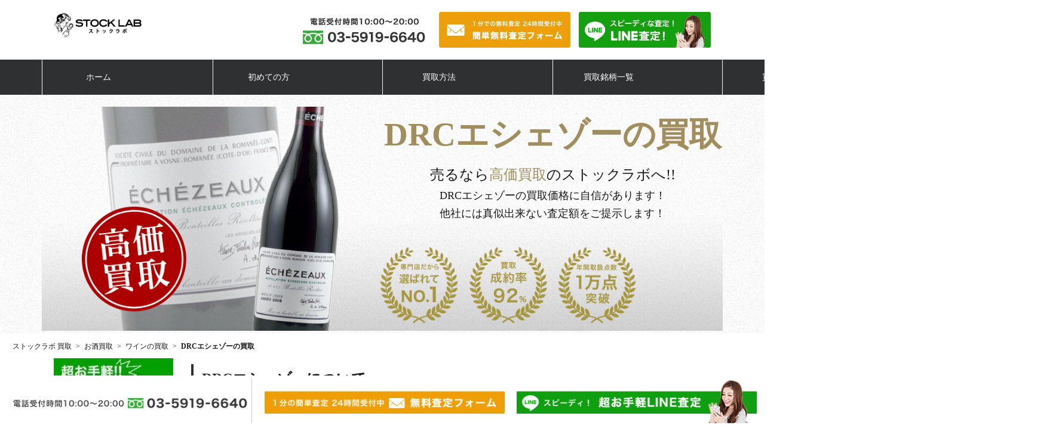

--- FILE ---
content_type: text/html; charset=UTF-8
request_url: https://www.stock-lab.com/osake-kaitori/wine/domaine-de-la-romanee-conti-echezeaux/
body_size: 39814
content:
<!DOCTYPE html>
<html lang="ja">


<head prefix="og: http://ogp.me/ns# fb: http://ogp.me/ns/fb# article: http://ogp.me/ns/article#">
  <meta charset="UTF-8">
  <!-- Google Tag Manager -->
<script>
  (function(w,d,s,l,i){w[l]=w[l]||[];w[l].push({'gtm.start':
new Date().getTime(),event:'gtm.js'});var f=d.getElementsByTagName(s)[0],
j=d.createElement(s),dl=l!='dataLayer'?'&l='+l:'';j.async=true;j.src=
'https://www.googletagmanager.com/gtm.js?id='+i+dl;f.parentNode.insertBefore(j,f);
})(window,document,'script','dataLayer','GTM-W8GVDPQ');
</script>
<!-- End Google Tag Manager -->

  <meta name="viewport" content="width=device-width, initial-scale=1.0, minimum-scale=1.0, maximum-scale=1.0, user-scalable=0">
  <meta name="format-detection" content="telephone=no">
  <meta name="csrf-token" content="7wYvzZ9Ke893tptXwoAujadm9i9dKxICujxjmx5I">
  
  
  <meta name="description" content="DRCエシェゾー買取：ストックラボではDRCエシェゾーをどこよりも高く買い取る自信があります。お酒買取の経験豊富な鑑定士が査定します。DRCエシェゾーの買取相場や価格をご紹介します。DRCエシェゾーを売る際は宅配、店頭、出張の3つの中から買取方法をお選び頂けます。">
<meta property="og:locale" content="ja_JP">
<meta property="og:type" content="website">
<meta property="og:title" content="お酒の買取ならストックラボ">
<meta property="og:description" content="DRCエシェゾー買取：ストックラボではDRCエシェゾーをどこよりも高く買い取る自信があります。お酒買取の経験豊富な鑑定士が査定します。DRCエシェゾーの買取相場や価格をご紹介します。DRCエシェゾーを売る際は宅配、店頭、出張の3つの中から買取方法をお選び頂けます。">
<meta property="og:url" content="https://www.stock-lab.com/osake-kaitori/">
<meta property="og:site_name" content="ストックラボ">
  <title>DRCエシェゾーの買取 | お酒買取ならストックラボ</title>

    <link rel="shortcut icon" href="/assets/shared/img/favicon.ico">
  <link rel="apple-touch-icon" href="/assets/shared/img/apple-touch-icon.png">

  <script type="text/javascript" src="https://ajax.googleapis.com/ajax/libs/jquery/1.11.0/jquery.min.js"></script>
  <script type="text/javascript" src="https://www.stock-lab.com/assets/shared/js/common2.js"></script>
  <link href="https://cdn.jsdelivr.net/npm/bootstrap@5.3.0/dist/css/bootstrap.min.css" rel="stylesheet" integrity="sha384-9ndCyUaIbzAi2FUVXJi0CjmCapSmO7SnpJef0486qhLnuZ2cdeRhO02iuK6FUUVM" crossorigin="anonymous">

  <!-- 高さ揃え -->
  <script type="text/javascript" src="https://www.stock-lab.com/assets/shared/js/jquery.matchHeight.js"></script>
  <script type="text/javascript" src="https://www.stock-lab.com/assets/shared/js/height.js"></script>

  <script src="https://cdnjs.cloudflare.com/ajax/libs/iScroll/5.1.3/iscroll.min.js"></script>
  <script src="https://cdn.jsdelivr.net/npm/bootstrap@5.0.2/dist/js/bootstrap.bundle.min.js" integrity="sha384-MrcW6ZMFYlzcLA8Nl+NtUVF0sA7MsXsP1UyJoMp4YLEuNSfAP+JcXn/tWtIaxVXM" crossorigin="anonymous"></script>
  <script src="https://www.stock-lab.com/assets/shared/js/drawer.min.js" charset="utf-8"></script>
  <script type="text/javascript" src="https://www.stock-lab.com/assets/shared/js/menu.js"></script>
  <script src="https://www.stock-lab.com/assets/shared/js/freecall.js"></script>
  <script src="https://cdn.jsdelivr.net/npm/vanilla-lazyload@17.5.0/dist/lazyload.min.js"></script>
  <style type="text/css">
    iframe#_hjRemoteVarsFrame {
      display: none !important;
      width: 1px !important;
      height: 1px !important;
      opacity: 0 !important;
      pointer-events: none !important;
    }
  </style>
  <script type="application/ld+json">
    {
      "@context": "https://schema.org",
      "@type": "Organization",
      "image": "https://www.stock-lab.com/assets/global-kaitori/img/top/global-03-b-pc.jpg",
      "url": "https://www.stock-lab.com/",
      "logo": "https://www.stock-lab.com/assets/shared/img/header/h_logo.png",
      "name": "株式会社ストックラボ",
      "description": "ブランド品の買取ならストックラボにお任せ下さい。お家に眠っている洋服や、買ったけど使わない時計やバッグなど高価買取いたします。店頭・宅配・出張買取にて対応中。LINE、電話、メール査定にて事前に買取価格を聞けるので安心してお売りいただけます。",
      "address": {
          "@type": "PostalAddress",
          "streetAddress": "新宿２丁目１２−１６ セントフォービル ２０３",
          "addressLocality": "新宿区",
          "addressRegion": "東京都",
          "postalCode": "160-0022",
          "addressCountry": "JP"
        },
        "telephone": "03-5919-6640"
    }
  </script>

  
  <link rel="canonical" href="https://www.stock-lab.com/osake-kaitori/wine/domaine-de-la-romanee-conti-echezeaux/">





  
  <link rel="stylesheet" type="text/css" href="https://www.stock-lab.com/assets/shared/css/brand.css">
<link rel="stylesheet" type="text/css" href="https://www.stock-lab.com/assets/osake-kaitori/css/style.css">
<link rel="stylesheet" type="text/css" href="https://www.stock-lab.com/assets/shared/css/blockstyle.min.css">
<link rel="stylesheet" type="text/css" href="https://www.stock-lab.com/assets/shared/css/blocktheme.min.css">
<link rel="stylesheet" type="text/css" href="https://www.stock-lab.com/assets/shared/js/slide/slick.css">
<link rel="stylesheet" type="text/css" href="https://www.stock-lab.com/assets/shared/js/slide/slick-theme.css">

</head>

<body class="drawer drawer__right" style="">

  <!-- Google Tag Manager (noscript) -->
<noscript><iframe src="https://www.googletagmanager.com/ns.html?id=GTM-W8GVDPQ" height="0" width="0" style="display:none;visibility:hidden"></iframe></noscript>
<!-- End Google Tag Manager (noscript) -->

  <div class="wrapper">
    <div id="probo">
        <header>
  
  <div class="sp_menu_block sp_size" data-test>
    
    <div class="sp_header">
      <div class="sp_h_logo">
        <a href="/osake-kaitori/">
          <img data-src="https://www.stock-lab.com/assets/shared/img/header/h_logo.webp" src="/assets/shared/img/dummy/150_44.gif" alt="お酒買取専門店ストックラボ" width="150px" loading="eager" class="lazy" style="height: auto; aspect-ratio: 150/44;">
        </a>
      </div>
      
      <button type="button" class="drawer_toggle drawer_hamburger">
        <span class="sr_only">toggle navigation</span>
        <span class="drawer_hamburger_icon">

        </span>
        <span class="drawer_hamburger_sub">
          <picture>
            <source srcset="https://www.stock-lab.com/assets/shared/img/drawer/sp_icon_menu_txt.webp" type="image/webp">
            <source srcset="https://www.stock-lab.com/assets/shared/img/drawer/sp_icon_menu_txt.avif" type="image/avif">
            <img src="https://www.stock-lab.com/assets/shared/img/drawer/sp_icon_menu_txt.png" alt="メニュー" loading="lazy">
          </picture>
        </span>
      </button>
      
      <div class="h_action">
        <div class="h_tel">
          <img data-src="/assets/shared/img/header/h_tel.webp" alt="電話受付時間10:00〜20:00 03-5919-6640" src="/assets/shared/img/dummy/221_61.gif" loading="eager" style="width: 100%; aspect-ratio: 221 / 61; height: auto; " class="lazy">
        </div>
        <div class="h_mail">
          <a href="/osake-kaitori/satei-online/">
            <img data-src="/assets/shared/img/header/h_mail.webp" alt="1分の簡単査定　24時間受付中 無料査定フォーム" src="/assets/shared/img/dummy/221_60.gif" loading="eager" style="width: 100%; aspect-ratio: 221 / 60; height: auto; " class="lazy">
          </a>
        </div>
        <div class="h_line">
          <a href="/osake-kaitori/satei-line/">
            <img data-src="/assets/shared/img/header/h_line.webp" alt="スピーディーな査定！ライン査定" src="/assets/shared/img/dummy/221_60.gif" loading="eager" style="width: 100%; aspect-ratio: 221 / 60; height: auto; " class="lazy">
          </a>
        </div>
      </div>
    </div>

    <!-- /.sp_header -->
    <nav class="drawer_nav" role="navigation">
      <div class="inner">
        <ul class="drawer_menu" style="transition-timing-function: cubic-bezier(0.1, 0.57, 0.1, 1); transition-duration: 0ms; transform: translate(0px, 0px) translateZ(0px);">
          <li>
            <div class="sp_menu_logo">
              <a href="/osake-kaitori/">
                <picture>
                  <source srcset="https://www.stock-lab.com/assets/shared/img/header/h_logo.webp" type="image/webp">
                  <source srcset="https://www.stock-lab.com/assets/shared/img/header/h_logo.avif" type="image/avif">
                  <img src="https://www.stock-lab.com/assets/shared/img/header/h_logo.png" alt="STOCK LAB ストックラボ" loading="lazy">
                </picture>
              </a>
            </div>
            <!-- /.sp_menu_logo -->
          </li>

          <li class="sp_drawer_banner_block01">

            <div class="sp_drawer_banner_tel">
              <a href="tel:03-5919-6640" class="hide-tel">
                <picture>
                  <source srcset="https://www.stock-lab.com/assets/shared/img/drawer/menu_btn_tel.webp" type="image/webp">
                  <source srcset="https://www.stock-lab.com/assets/shared/img/drawer/menu_btn_tel.avif" type="image/avif">
                  <img src="https://www.stock-lab.com/assets/shared/img/drawer/menu_btn_tel.png" alt="03-5919-6640 タッチですぐ発信できます！ 電話受付時間 10:00〜20:00" loading="lazy">
                </picture>
              </a>
            </div>

            <div class="sp_drawer_banner_box01 clearfix">
              <div class="sp_drawer_banner_box01_lf">
                <a href="/osake-kaitori/satei-online/">
                  <picture>
                    <source srcset="https://www.stock-lab.com/assets/shared/img/drawer/menu_btn_mail.webp" type="image/webp">
                    <source srcset="https://www.stock-lab.com/assets/shared/img/drawer/menu_btn_mail.avif" type="image/avif">
                    <img src="https://www.stock-lab.com/assets/shared/img/drawer/menu_btn_mail.png" alt="簡単無料査定フォーム 最短１分で終わる完全無料査定！ ２４時間 受付中" loading="lazy">
                  </picture>
                </a>
              </div>
              <div class="sp_drawer_banner_box01_ri">
                <a href="/osake-kaitori/satei-line/">
                  <picture>
                    <source srcset="https://www.stock-lab.com/assets/shared/img/drawer/menu_btn_line.webp" type="image/webp">
                    <source srcset="https://www.stock-lab.com/assets/shared/img/drawer/menu_btn_line.avif" type="image/avif">
                    <img src="https://www.stock-lab.com/assets/shared/img/drawer/menu_btn_line.png" alt="超お手軽!! LINE査定！ スピーディな査定！詳しくはこちらから" loading="lazy">
                  </picture>
                </a>
              </div>
            </div>
          </li>

          
          <li class="drawer_dropdown">
            <div class="btn-group-vertical w-100" role="group" aria-label="Vertical button group">
              <div class="btn-group" role="group">
                <button type="button" class="btn btn-primary dropdown-toggle fs-5 p-4 text-bg-dark text-start w-100 fw-bold border-0 mb-1" data-bs-toggle="dropdown" aria-expanded="false">
                  ◯ 買取方法
                </button>
                <ul class="dropdown-menu fs-5 w-100">
                  <li>
                    <a class="dropdown-item p-4 border-bottom" href="/osake-kaitori/kaitori/takuhai/">宅配買取</a>
                  </li>
                  <li>
                    <a class="dropdown-item p-4 border-bottom" href="/osake-kaitori/kaitori/shop/">店頭買取</a>
                  </li>
                  <li>
                    <a class="dropdown-item p-4 border-bottom" href="/osake-kaitori/kaitori/onsite/">出張買取</a>
                  </li>
                </ul>
              </div>

              <a class="btn btn-primary dropdown-toggle fs-5 p-4 text-bg-dark text-start w-100 fw-bold border-0 mb-1" href="/osake-kaitori/brand/">◯ 買取銘柄一覧</a>

              <div class="btn-group" role="group">
                <button type="button" class="btn btn-primary dropdown-toggle fs-5 p-4 text-bg-dark text-start w-100 fw-bold border-0 mb-1" data-bs-toggle="dropdown" aria-expanded="false">
                  ◯ ジャンル一覧
                </button>
                <ul class="dropdown-menu fs-5 w-100">
                  <li>
                    <a class="dropdown-item p-4 border-bottom" href="/osake-kaitori/wine/">ワイン買取</a>
                  </li>
                  <li>
                    <a class="dropdown-item p-4 border-bottom" href="/osake-kaitori/brandy/">ブランデー買取</a>
                  </li>
                  <li>
                    <a class="dropdown-item p-4 border-bottom" href="/osake-kaitori/whiskey/">ウイスキー買取</a>
                  </li>
                  <li>
                    <a class="dropdown-item p-4 border-bottom" href="/osake-kaitori/champagne/">シャンパン買取</a>
                  </li>
                  <li>
                    <a class="dropdown-item p-4 border-bottom" href="/osake-kaitori/sake/">日本酒買取</a>
                  </li>
                  <li>
                    <a class="dropdown-item p-4 border-bottom" href="/osake-kaitori/shochu/">焼酎買取</a>
                  </li>
                  <li>
                    <a class="dropdown-item p-4 border-bottom" href="/osake-kaitori/chinese-alcohol/">中国酒買取</a>
                  </li>
                  <li>
                    <a class="dropdown-item p-4 border-bottom" href="/osake-kaitori/spirits/">スピリッツ・その他</a>
                  </li>
                  <li>
                    <a class="dropdown-item p-4 border-bottom" href="/osake-kaitori/accessory/">空き瓶買取</a>
                  </li>
                </ul>
              </div>
              <div class="btn-group" role="group">
                <button type="button" class="btn btn-primary dropdown-toggle fs-5 p-4 text-bg-dark text-start w-100 fw-bold border-0 mb-1" data-bs-toggle="dropdown" aria-expanded="false">
                  ◯ 強化買取銘柄
                </button>
                <ul class="dropdown-menu fs-5 w-100">
                  <li>
                    <a class="dropdown-item p-4 border-bottom" href="/osake-kaitori/wine/romanee-conti/">DRCロマネ・コンティ (Romanee Conti)</a>
                  </li>
                  <li>
                    <a class="dropdown-item p-4 border-bottom" href="/osake-kaitori/whiskey/yamazaki/">山崎</a>
                  </li>
                  <li>
                    <a class="dropdown-item p-4 border-bottom" href="/osake-kaitori/brandy/remymartinlouis-xiii/">レミーマルタン ルイ１３世</a>
                  </li>
                  <li>
                    <a class="dropdown-item p-4 border-bottom" href="/osake-kaitori/wine/chateau-petrus/">シャトー・ペトリュス (Chateau Petrus)</a>
                  </li>
                  <li>
                    <a class="dropdown-item p-4 border-bottom" href="/osake-kaitori/champagne/dom-perignon/">ドン・ペリニョン (Dom Perignon)</a>
                  </li>
                  <li>
                    <a class="dropdown-item p-4 border-bottom" href="/osake-kaitori/wine/opus/">オーパス・ワン (Opus One)</a>
                  </li>
                  <li>
                    <a class="dropdown-item p-4 border-bottom" href="/osake-kaitori/sake/juyondai/">十四代</a>
                  </li>
                  <li>
                    <a class="dropdown-item p-4 border-bottom" href="/osake-kaitori/whiskey/taketsuru/">竹鶴</a>
                  </li>
                </ul>
              </div>
              <div class="btn-group" role="group">
                <button type="button" class="btn btn-primary dropdown-toggle fs-5 p-4 text-bg-dark text-start w-100 fw-bold border-0 mb-1" data-bs-toggle="dropdown" aria-expanded="false">
                  ◯ ストックラボについて
                </button>
                <ul class="dropdown-menu fs-5 w-100">
                  <li>
                    <a class="dropdown-item p-4 border-bottom" href="/osake-kaitori/for-beginner/">初めての方</a>
                  </li>
                  <li>
                    <a class="dropdown-item p-4 border-bottom" href="/osake-kaitori/shop/">店舗案内</a>
                  </li>
                  <li>
                    <a class="dropdown-item p-4 border-bottom" href="/close-lab/">ストックラボジャーナル</a>
                  </li>
                  <li>
                    <a class="dropdown-item p-4 border-bottom" href="/osake-kaitori/faq/">よくある質問</a>
                  </li>
                  <li>
                    <a class="dropdown-item p-4 border-bottom" href="/osake-kaitori/staff/">スタッフ紹介</a>
                  </li>
                  <li>
                    <a class="dropdown-item p-4 border-bottom" href="https://stocklab.co.jp/">会社概要</a>
                  </li>
                  <li>
                    <a class="dropdown-item p-4 border-bottom" href="/osake-kaitori/acceptable-use-policy/">利用規約</a>
                  </li>
                  <li>
                    <a class="dropdown-item p-4 border-bottom" href="/osake-kaitori/privacy-policy/">プライバシーポリシー</a>
                  </li>
                </ul>
              </div>
              <div class="btn-group" role="group">
                <button type="button" class="btn btn-primary dropdown-toggle fs-5 p-4 text-bg-dark text-start w-100 fw-bold border-0 mb-1" data-bs-toggle="dropdown" aria-expanded="false">
                  ◯ 各ジャンル専門サイト
                </button>
                <ul class="dropdown-menu fs-5 w-100">
                  <li>
                    <a class="dropdown-item p-4 border-bottom" href="/">総合買取専門サイト</a>
                  </li>
                  <li>
                    <a class="dropdown-item p-4 border-bottom" href="/apparel-kaitori/">アパレル買取専門サイト</a>
                  </li>
                  <li>
                    <a class="dropdown-item p-4 border-bottom" href="/bag-kaitori/">バッグ買取専門サイト</a>
                  </li>
                  <li>
                    <a class="dropdown-item p-4 border-bottom" href="/fur-kaitori/">毛皮買取専門サイト</a>
                  </li>
                  <li>
                    <a class="dropdown-item p-4 border-bottom" href="/osake-kaitori/">お酒買取専門サイト</a>
                  </li>
                  <li>
                    <a class="dropdown-item p-4 border-bottom" href="/shoes-kaitori/">シューズ専門サイト</a>
                  </li>
                  <li>
                    <a class="dropdown-item p-4 border-bottom" href="/watch-kaitori/">時計買取専門サイト</a>
                  </li>
                  <li>
                    <a class="dropdown-item p-4 border-bottom" href="/stationery-kaitori/">文具買取専門サイト</a>
                  </li>
                </ul>
              </div>
            </div>
          </li>

          <li class="sp_drawer_banner_block02">
            <div class="sp_drawer_shop_block clearfix">
              <style>
                .sp_drawer_shop_block.clearfix {
                  display: flex;
                  flex-wrap: wrap;
                  justify-content: space-between;
                }

                .sp_drawer_shop_block.clearfix>.sp_drawer_shop {
                  margin-bottom: 15px;
                  width: 48%;
                }
              </style>
              <!-- /layout/osake-kaitori/header.blade.php -->
              <div class="sp_drawer_shop">
                <a href="/osake-kaitori/shop/shinjyuku/">
                  <picture>
                    <source srcset="https://www.stock-lab.com/assets/shared/img/drawer/menu_shop_btn01.webp" type="image/webp">
                    <source srcset="https://www.stock-lab.com/assets/shared/img/drawer/menu_shop_btn01.aivf" type="image/avif">
                    <img src="https://www.stock-lab.com/assets/shared/img/drawer/menu_shop_btn01.png" alt="新宿本社">
                  </picture>
                </a>
              </div>
              <div class="sp_drawer_shop">
                <a href="/osake-kaitori/shop/azabu/">
                  <picture>
                    <source srcset="https://www.stock-lab.com/assets/shared/img/drawer/menu_shop_btn02.webp" type="image/webp">
                    <source srcset="https://www.stock-lab.com/assets/shared/img/drawer/menu_shop_btn02.aivf" type="image/avif">
                    <img src="https://www.stock-lab.com/assets/shared/img/drawer/menu_shop_btn02.png" alt="麻布十番店">
                  </picture>
                </a>
              </div>
              <div class="sp_drawer_shop">
                <a href="/osake-kaitori/shop/shibuya/">
                  <picture>
                    <source srcset="https://www.stock-lab.com/assets/shared/img/drawer/menu_shop_btn03.webp" type="image/webp">
                    <source srcset="https://www.stock-lab.com/assets/shared/img/drawer/menu_shop_btn03.aivf" type="image/avif">
                    <img src="https://www.stock-lab.com/assets/shared/img/drawer/menu_shop_btn03.png" alt="渋谷店">
                  </picture>
                </a>
              </div>
              <div class="sp_drawer_shop">
                <a href="/osake-kaitori/shop/ikebukuro/">
                  <picture>
                    <source srcset="https://www.stock-lab.com/assets/shared/img/drawer/menu_shop_btn04.webp" type="image/webp">
                    <source srcset="https://www.stock-lab.com/assets/shared/img/drawer/menu_shop_btn04.aivf" type="image/avif">
                    <img src="https://www.stock-lab.com/assets/shared/img/drawer/menu_shop_btn04.png" alt="池袋店">
                  </picture>
                </a>
              </div>
              <div class="sp_drawer_shop">
                <a href="/osake-kaitori/shop/ueno/">
                  <picture>
                    <source srcset="https://www.stock-lab.com/assets/shared/img/drawer/menu_shop_btn05.webp" type="image/webp">
                    <source srcset="https://www.stock-lab.com/assets/shared/img/drawer/menu_shop_btn05.aivf" type="image/avif">
                    <img src="https://www.stock-lab.com/assets/shared/img/drawer/menu_shop_btn05.png" alt="上野店">
                  </picture>
                </a>
              </div>
              <div class="sp_drawer_shop">
                <a href="/osake-kaitori/shop/ginza/">
                  <img src="https://www.stock-lab.com/assets/shared/img/drawer/menu_shop_btn_ginza.webp" alt="銀座店">
                  <p>お酒のみ</p>
                </a>
              </div>
              <div class="sp_drawer_shop">
                <a href="/osake-kaitori/shop/machida/">
                  <picture>
                    <source srcset="https://www.stock-lab.com/assets/shared/img/drawer/menu_shop_btn06.webp" type="image/webp">
                    <source srcset="https://www.stock-lab.com/assets/shared/img/drawer/menu_shop_btn06.aivf" type="image/avif">
                    <img src="https://www.stock-lab.com/assets/shared/img/drawer/menu_shop_btn06.png" alt="町田店">
                  </picture>
                </a>
              </div>
              <div class="sp_drawer_shop">
                <a href="/osake-kaitori/shop/hachioji/">
                  <img src="https://www.stock-lab.com/assets/shared/img/drawer/menu_shop_btn_hachioji.webp" alt="八王子店">
                </a>
              </div>
              <div class="sp_drawer_shop">
                <a href="/osake-kaitori/shop/narita/">
                  <picture>
                    <source srcset="https://www.stock-lab.com/assets/shared/img/drawer/menu_shop_btn21.webp" type="image/webp">
                    <source srcset="https://www.stock-lab.com/assets/shared/img/drawer/menu_shop_btn21.aivf" type="image/avif">
                    <img src="https://www.stock-lab.com/assets/shared/img/drawer/menu_shop_btn21.png" alt="成田店">
                  </picture>
                </a>
              </div>
              <div class="sp_drawer_shop">
                <a href="/osake-kaitori/shop/tsudanuma/">
                  <picture>
                    <source srcset="https://www.stock-lab.com/assets/shared/img/drawer/menu_shop_btn15.webp" type="image/webp">
                    <source srcset="https://www.stock-lab.com/assets/shared/img/drawer/menu_shop_btn15.aivf" type="image/avif">
                    <img src="https://www.stock-lab.com/assets/shared/img/drawer/menu_shop_btn15.png" alt="津田沼店">
                  </picture>
                </a>
              </div>
              <div class="sp_drawer_shop">
                <a href="/osake-kaitori/shop/yokohama/">
                  <picture>
                    <source srcset="https://www.stock-lab.com/assets/shared/img/drawer/menu_shop_btn13.webp" type="image/webp">
                    <source srcset="https://www.stock-lab.com/assets/shared/img/drawer/menu_shop_btn13.aivf" type="image/avif">
                    <img src="https://www.stock-lab.com/assets/shared/img/drawer/menu_shop_btn13.png" alt="横浜店">
                  </picture>
                </a>
              </div>

              <div class="sp_drawer_shop">
                <a href="/osake-kaitori/shop/kofu/">
                  <img src="https://www.stock-lab.com/assets/shared/img/drawer/menu_shop_btn_kofu.webp" alt="山梨甲府店">
                </a>
              </div>
              <div class="sp_drawer_shop">
                <a href="/osake-kaitori/shop/osaka-umeda/">
                  <picture>
                    <source srcset="https://www.stock-lab.com/assets/shared/img/drawer/menu_shop_btn16.webp" type="image/webp">
                    <source srcset="https://www.stock-lab.com/assets/shared/img/drawer/menu_shop_btn16.aivf" type="image/avif">
                    <img src="https://www.stock-lab.com/assets/shared/img/drawer/menu_shop_btn16.png" alt="大阪梅田店">
                  </picture>
                  <p>お酒のみ</p>
                </a>
              </div>
              <div class="sp_drawer_shop">
                <a href="/osake-kaitori/shop/osaka-namba/">
                  <picture>
                    <source srcset="https://www.stock-lab.com/assets/shared/img/drawer/menu_shop_btn_namba.webp" type="image/webp">
                    <source srcset="https://www.stock-lab.com/assets/shared/img/drawer/menu_shop_btn_namba.aivf" type="image/avif">
                    <img src="https://www.stock-lab.com/assets/shared/img/drawer/menu_shop_btn_namba.png" alt="大阪なんば店">
                  </picture>
                  <p>お酒のみ</p>
                </a>
              </div>
              <div class="sp_drawer_shop">
                <a href="/osake-kaitori/shop/osaka-tennoji/">
                  <picture>
                    <source srcset="https://www.stock-lab.com/assets/shared/img/drawer/menu_shop_btn_tennoji.webp" type="image/webp">
                    <source srcset="https://www.stock-lab.com/assets/shared/img/drawer/menu_shop_btn_tennoji.aivf" type="image/avif">
                    <img src="https://www.stock-lab.com/assets/shared/img/drawer/menu_shop_btn_tennoji.png" alt="大阪天王寺店">
                  </picture>
                  <p>お酒のみ</p>
                </a>
              </div>
              <div class="sp_drawer_shop">
                <a href="/osake-kaitori/shop/osaka-tanikyu/">
                  <img src="https://www.stock-lab.com/assets/shared/img/drawer/menu_shop_btn_tanikyu.webp" alt="谷町九丁目店">
                  <p>お酒のみ</p>
                </a>
              </div>
              <div class="sp_drawer_shop">
                <a href="/osake-kaitori/shop/osaka-esaka/">
                  <picture>
                    <source srcset="https://www.stock-lab.com/assets/shared/img/drawer/menu_shop_btn07.webp" type="image/webp">
                    <source srcset="https://www.stock-lab.com/assets/shared/img/drawer/menu_shop_btn07.aivf" type="image/avif">
                    <img src="https://www.stock-lab.com/assets/shared/img/drawer/menu_shop_btn07.png" alt="大阪江坂店">
                  </picture>
                </a>
              </div>
              <div class="sp_drawer_shop">
                <a href="/osake-kaitori/shop/osaka-hirakata/">
                  <picture>
                    <source srcset="https://www.stock-lab.com/assets/shared/img/drawer/menu_shop_btn18.webp" type="image/webp">
                    <source srcset="https://www.stock-lab.com/assets/shared/img/drawer/menu_shop_btn18.aivf" type="image/avif">
                    <img src="https://www.stock-lab.com/assets/shared/img/drawer/menu_shop_btn18.png" alt="大阪枚方店">
                  </picture>
                </a>
              </div>
              <div class="sp_drawer_shop">
                <a href="/osake-kaitori/shop/osaka-takatsuki/">
                  <picture>
                    <source srcset="https://www.stock-lab.com/assets/shared/img/drawer/menu_shop_btn_takatsuki.webp" type="image/webp">
                    <source srcset="https://www.stock-lab.com/assets/shared/img/drawer/menu_shop_btn_takatsuki.aivf" type="image/avif">
                    <img src="https://www.stock-lab.com/assets/shared/img/drawer/menu_shop_btn_takatsuki.png" alt="大阪高槻店">
                  </picture>
                </a>
              </div>
              <div class="sp_drawer_shop">
                <a href="/osake-kaitori/shop/higashiosaka-fuse/">
                  <img src="https://www.stock-lab.com/assets/shared/img/drawer/menu_shop_btn_fuse.webp" alt="東大阪布施店">
                  <p>お酒のみ</p>
                </a>
              </div>
              <div class="sp_drawer_shop">
                <a href="/osake-kaitori/shop/kobe-sannomiya/">
                  <picture>
                    <source srcset="https://www.stock-lab.com/assets/shared/img/drawer/menu_shop_btn_sannomiya.webp" type="image/webp">
                    <source srcset="https://www.stock-lab.com/assets/shared/img/drawer/menu_shop_btn_sannomiya.aivf" type="image/avif">
                    <img src="https://www.stock-lab.com/assets/shared/img/drawer/menu_shop_btn_sannomiya.png" alt="神戸三宮店">
                    <p>お酒のみ</p>
                  </picture>
                </a>
              </div>
              <div class="sp_drawer_shop">
                <a href="/osake-kaitori/shop/kobe-rokkomichi/">
                  <picture>
                    <source srcset="https://www.stock-lab.com/assets/shared/img/drawer/menu_shop_btn_rokkomichi.webp" type="image/webp">
                    <source srcset="https://www.stock-lab.com/assets/shared/img/drawer/menu_shop_btn_rokkomichi.aivf" type="image/avif">
                    <img src="https://www.stock-lab.com/assets/shared/img/drawer/menu_shop_btn_rokkomichi.png" alt="神戸六甲道店">
                    <p>お酒のみ</p>
                  </picture>
                </a>
              </div>
              <div class="sp_drawer_shop">
                <a href="/osake-kaitori/shop/himeji/">
                  <picture>
                    <source srcset="https://www.stock-lab.com/assets/shared/img/drawer/menu_shop_btn12.webp" type="image/webp">
                    <source srcset="https://www.stock-lab.com/assets/shared/img/drawer/menu_shop_btn12.aivf" type="image/avif">
                    <img src="https://www.stock-lab.com/assets/shared/img/drawer/menu_shop_btn12.png" alt="姫路店">
                  </picture>
                </a>
              </div>
              <div class="sp_drawer_shop">
                <a href="/osake-kaitori/shop/naha/">
                  <picture>
                    <source srcset="https://www.stock-lab.com/assets/shared/img/drawer/menu_shop_btn20.webp" type="image/webp">
                    <source srcset="https://www.stock-lab.com/assets/shared/img/drawer/menu_shop_btn20.aivf" type="image/avif">
                    <img src="https://www.stock-lab.com/assets/shared/img/drawer/menu_shop_btn20.png" alt="沖縄那覇店">
                  </picture>
                </a>
              </div>
              <div class="sp_drawer_shop">
                <a href="/osake-kaitori/shop/urasoe/">
                  <picture>
                    <source srcset="https://www.stock-lab.com/assets/shared/img/drawer/menu_shop_btn_urasoe.webp" type="image/webp">
                    <source srcset="https://www.stock-lab.com/assets/shared/img/drawer/menu_shop_btn_urasoe.aivf" type="image/avif">
                    <img src="https://www.stock-lab.com/assets/shared/img/drawer/menu_shop_btn_urasoe.png" alt="沖縄浦添店">
                  </picture>
                </a>
              </div>
            </div>
            <!-- /.sp_drawer_shop_block -->
            <div class="sp_drawer_banner02">
              <span>- ストックラボ公式メディア -</span>
              <a href="/close-lab/">
                <picture>
                  <source srcset="/assets/shared/img/bnr/cmn_ban_column.webp" type="image/webp">
                  <source srcset="/assets/shared/img/bnr/cmn_ban_column.avif" type="image/avif">
                  <img src="/assets/shared/img/bnr/cmn_ban_column.jpg" alt="リユースについて、アイテムについてなど 様々な記事を発信中！">
                </picture>
              </a>
            </div>
          </li>

          <!-- /.sp_drawer_shop_block -->

          <div class="sp_drawer_banner02">
            <span>- ストックラボ公式メディア -</span>
            <a href="/osake-kaitori/column/">
              <picture>
                <source srcset="/assets/shared/img/bnr/cmn_ban_column_liquor.webp" type="image/webp">
                <source srcset="/assets/shared/img/bnr/cmn_ban_column_liquor.avif" type="image/avif">
                <img src="/assets/shared/img/bnr/cmn_ban_column_liquor.jpg" alt="リユースについて、アイテムについてなど 様々な記事を発信中！">
              </picture>
            </a>
          </div>

          <div class="sp_drawer_banner02">
            <a href="/osake-kaitori/corporation/">
              <picture>
                <source srcset="/assets/shared/img/bnr/cmn_ban_osake_corporation_sp.webp" type="image/webp">
                <source srcset="/assets/shared/img/bnr/cmn_ban_osake_corporation_sp.avif" type="image/avif">
                <img src="/assets/shared/img/bnr/cmn_ban_osake_corporation_sp.jpg" alt="酒屋・飲食店の閉店や在庫整理に伴う　お酒の法人買取はストックラボまで！">
              </picture>
            </a>
          </div>
          </li>
        </ul>
      </div>
    </nav>
  </div>
  <div id="header">
    <ul class="g_nav d-flex justify-content-between">
      <li class="block_for_pc">
        <a href="/osake-kaitori/">ホーム</a>
      </li>
      <li class="block_for_pc">
        <a href="/osake-kaitori/for-beginner/">初めての方</a>
      </li>
      <li>
        <a href="/osake-kaitori/kaitori/">買取方法</a>
      </li>
      <li class="block_for_pc">
        <a href="/osake-kaitori/brand/">買取銘柄一覧</a>
      </li>
      <li>
        <a href="/osake-kaitori/archive/">買取実績</a>
      </li>
      <li class="block_for_sp">
        <a href="/osake-kaitori/brand/">買取銘柄一覧</a>
      </li>
      <li class="d-flex justify-content-center align-items-center">
        <!-- <a href="/osake-kaitori/shop/">店舗案内</a> -->
        <div class="position-relative d-inline-block">
          <details class="w-100 text-white" role="button">
            <summary class="h5 p-2 mb-0" id="shopsSummary">店舗案内</summary>
            <ul id="shopsSummaryList" class="list-group position-absolute start-0 mt-2">
              <li class="list-group-item text-bg-dark">
                  <a href="/osake-kaitori/shop/" class="text-decoration-none">店舗一覧</a>
              </li>
              <li class="list-group-item text-bg-dark">
                  <a href="/osake-kaitori/shop/shinjyuku/" class="text-decoration-none">東京のお酒買取専門店<br/>ストックラボ新宿本店</a>
              </li>
              <li class="list-group-item text-bg-dark">
                  <a href="/osake-kaitori/shop/azabu/" class="text-decoration-none">東京のお酒買取専門店<br/>ストックラボ麻布十番店</a>
              </li>
              <li class="list-group-item text-bg-dark">
                  <a href="/osake-kaitori/shop/shibuya/" class="text-decoration-none">東京のお酒買取専門店<br/>ストックラボ渋谷店</a>
              </li>
              <li class="list-group-item text-bg-dark">
                  <a href="/osake-kaitori/shop/ikebukuro/" class="text-decoration-none">東京のお酒買取専門店<br/>ストックラボ池袋店</a>
              </li>
              <li class="list-group-item text-bg-dark">
                  <a href="/osake-kaitori/shop/ueno/" class="text-decoration-none">東京のお酒買取専門店<br/>ストックラボ上野店</a>
              </li>
              <li class="list-group-item text-bg-dark">
                  <a href="/osake-kaitori/shop/ginza/" class="text-decoration-none">東京のお酒買取専門店<br/>ストックラボ銀座店</a>
              </li>
              <li class="list-group-item text-bg-dark">
                  <a href="/osake-kaitori/shop/machida/" class="text-decoration-none">東京のお酒買取専門店<br/>ストックラボ町田店</a>
              </li>
              <li class="list-group-item text-bg-dark">
                  <a href="/osake-kaitori/shop/hachioji/" class="text-decoration-none">東京のお酒買取専門店<br/>ストックラボ八王子店</a>
              </li>
              <li class="list-group-item text-bg-dark">
                  <a href="/osake-kaitori/shop/yokohama/" class="text-decoration-none">神奈川のお酒買取専門店<br/>ストックラボ横浜店</a>
              </li>
              <li class="list-group-item text-bg-dark">
                  <a href="/osake-kaitori/shop/tsudanuma/" class="text-decoration-none">千葉のお酒買取専門店<br/>ストックラボ津田沼店</a>
              </li>
              <li class="list-group-item text-bg-dark">
                  <a href="/osake-kaitori/shop/chiba/" class="text-decoration-none">千葉のお酒買取専門店<br/>ストックラボ千葉店</a>
              </li>
              <li class="list-group-item text-bg-dark">
                  <a href="/osake-kaitori/shop/narita/" class="text-decoration-none">千葉のお酒買取専門店<br/>ストックラボ成田店</a>
              </li>
              <li class="list-group-item text-bg-dark">
                  <a href="/osake-kaitori/shop/ibaraki-hitachi/" class="text-decoration-none">茨城のお酒買取専門店<br/>ストックラボ茨城日立店</a>
              </li>
              <li class="list-group-item text-bg-dark">
                  <a href="/osake-kaitori/shop/kofu/" class="text-decoration-none">山梨のお酒買取専門店<br/>ストックラボ山梨甲府店</a>
              </li>
              <li class="list-group-item text-bg-dark">
                  <a href="/osake-kaitori/shop/osaka-esaka/" class="text-decoration-none">大阪のお酒買取専門店<br/>ストックラボ大阪江坂店</a>
              </li>
              <li class="list-group-item text-bg-dark">
                  <a href="/osake-kaitori/shop/osaka-hirakata/" class="text-decoration-none">大阪のお酒買取専門店<br/>ストックラボ大阪枚方店</a>
              </li>
              <li class="list-group-item text-bg-dark">
                  <a href="/osake-kaitori/shop/osaka-takatsuki/" class="text-decoration-none">大阪のお酒買取専門店<br/>ストックラボ大阪高槻店</a>
              </li>
              <li class="list-group-item text-bg-dark">
                  <a href="/osake-kaitori/shop/himeji/" class="text-decoration-none">兵庫のお酒買取専門店<br/>ストックラボ姫路店</a>
              </li>
              <li class="list-group-item text-bg-dark">
                  <a href="/osake-kaitori/shop/osaka-umeda/" class="text-decoration-none">大阪のお酒買取専門店<br/>ストックラボ大阪梅田店</a>
              </li>
              <li class="list-group-item text-bg-dark">
                  <a href="/osake-kaitori/shop/osaka-namba/" class="text-decoration-none">大阪のお酒買取専門店<br/>ストックラボ大阪なんば店</a>
              </li>
              <li class="list-group-item text-bg-dark">
                  <a href="/osake-kaitori/shop/osaka-tennoji/" class="text-decoration-none">大阪のお酒買取専門店<br/>ストックラボ大阪天王寺店</a>
              </li>
              <li class="list-group-item text-bg-dark">
                  <a href="/osake-kaitori/shop/osaka-tanikyu/" class="text-decoration-none">大阪のお酒買取専門店<br/>ストックラボ谷町九丁目店</a>
              </li>
              <li class="list-group-item text-bg-dark">
                  <a href="/osake-kaitori/shop/higashiosaka-fuse/" class="text-decoration-none">大阪のお酒買取専門店<br/>ストックラボ東大阪布施店</a>
              </li>
              <li class="list-group-item text-bg-dark">
                  <a href="/osake-kaitori/shop/kobe-sannomiya/" class="text-decoration-none">兵庫のお酒買取専門店<br/>ストックラボ神戸三宮店</a>
              </li>
              <li class="list-group-item text-bg-dark">
                  <a href="/osake-kaitori/shop/kobe-rokkomichi/" class="text-decoration-none">兵庫のお酒買取専門店<br/>ストックラボ神戸六甲道店</a>
              </li>
              <li class="list-group-item text-bg-dark">
                  <a href="/osake-kaitori/shop/naha/" class="text-decoration-none">沖縄のお酒買取専門店<br/>ストックラボ沖縄那覇店</a>
              </li>
              <li class="list-group-item text-bg-dark">
                  <a href="/osake-kaitori/shop/urasoe/" class="text-decoration-none">沖縄のお酒買取専門店<br/>ストックラボ沖縄浦添店</a>
              </li>





            </ul>
          </details>
        </div>
      </li>
    </ul>
  </div>
  <style>
    header div#header .g_nav.d-flex.justify-content-between li {
      @media (min-width: 767px) {
        min-width: calc(100%/6);
      }
    }
    #shopsSummary {
      all: unset;
      -webkit-appearance: none; /* SafariなどのデフォルトUIを無効化 */
      appearance: none;
      font-size: 14px;
    }

    #shopsSummaryList {
      width: max-content;
      z-index: 100;
      translate: -32%;
      max-height: calc(100vh - 240px);
      overflow-y: scroll;
      @media (max-width: 767px) {
        right: 0;
        left: unset !important;
        translate: 0;
        max-height: calc(100vh - 160px);
      }
    }

  </style>
</header>
  <div class="item_main_wrapper">
  <div class="item_main">
    <div class="_ttl">
      <div class="fit_fs_wrapper">
        <h1 class="JsFitFs">DRCエシェゾーの買取</h1>
      </div>
      <p>売るなら<em>高価買取</em>の<br class="block_for_sp"><span>ストックラボへ!!</span></p>
      <p class="block_for_pc">DRCエシェゾーの買取価格に自信があります！<br>他社には真似出来ない査定額をご提示します！</p>
    </div>
        <img class="block_for_sp" src="https://manage.stock-lab.com/wp-content/uploads/2019/03/152790903003.png" alt="DRCエシェゾー">
            <img class="block_for_pc" src="https://manage.stock-lab.com/wp-content/uploads/2019/03/152790902162.png" alt="DRCエシェゾー">
      </div>
</div>
<div id="below_top_breadcrumbs">
  <style>
    #below_top_breadcrumbs {
      max-width: 1140px;
      margin-inline: auto;
    }
    #below_top_breadcrumbs [itemtype="http://schema.org/BreadcrumbList"] {
      padding: 12px 21px 0 21px;
    }
    #below_top_breadcrumbs .breadcrumb {
      margin-bottom: 0;
    }
    #below_top_breadcrumbs .breadcrumb ul {
      margin: unset;
    }

    #below_top_breadcrumbs + .content {
      padding-top: 0;
    }

    @media  screen and (max-width: 767px) {
      #below_top_breadcrumbs .breadcrumb {
        margin-top: 0;
      }
    }
  </style>
  <div class="breadcrumb">
  <style>
    .c-item-list__list_item:last-of-type {
      font-weight: bold;
    }
  </style>
  <ul itemtype="http://schema.org/BreadcrumbList" class="c-item-list">
    <li itemprop="itemListElement" itemscope itemtype="http://schema.org/ListItem">
      <a itemprop="item" href="/">
        <span itemprop="name">ストックラボ 買取</span>
      </a>
    </li>
          <li itemprop="itemListElement" itemscope itemtype="http://schema.org/ListItem" class="c-item-list__list_item">
                  <a itemprop="item" href="https://www.stock-lab.com/osake-kaitori/">
            <span itemprop="name">お酒買取</span>
          </a>
              </li>
          <li itemprop="itemListElement" itemscope itemtype="http://schema.org/ListItem" class="c-item-list__list_item">
                  <a itemprop="item" href="https://www.stock-lab.com/osake-kaitori/wine/">
            <span itemprop="name">ワインの買取</span>
          </a>
              </li>
          <li itemprop="itemListElement" itemscope itemtype="http://schema.org/ListItem" class="c-item-list__list_item">
                  <span itemprop="name">DRCエシェゾーの買取</span>
              </li>
      </ul>
</div>
</div>
  <div class="content for_2_column">
    <!-- post_6700_osake_side.html -->
<!-- osake_side -->
<!-- [お酒]サイドバー -->

<div class="side">
  <div class="sidebar">
    <aside class="_inner">
      <div class="side_line"><a href="/osake-kaitori/satei-line/"><img src="/assets/shared/img/side/side_line.jpg" alt="超お手軽!!LINE査定！"></a></div>
      <div class="side_navi">
        <ul>
          <li><a href="/osake-kaitori/kaitori/takuhai/"><img src="/assets/shared/img/side/side_menu01.png" alt="宅配買取"></a></li>
          <li><a href="/osake-kaitori/kaitori/shop/"><img src="/assets/shared/img/side/side_menu02.png" alt="店頭買取"></a></li>
          <li><a href="/osake-kaitori/kaitori/onsite/"><img src="/assets/shared/img/side/side_menu03.png" alt="出張買取"></a></li>
        </ul>
      </div>
      <div class="side_menu">
        <p>ジャンル<br>-</p>
        <ul>
          <li><a href="/osake-kaitori/wine/">ワイン買取</a></li>
          <li><a href="/osake-kaitori/brandy/">ブランデー買取</a></li>
          <li><a href="/osake-kaitori/whiskey/">ウイスキー買取</a></li>
          <li><a href="/osake-kaitori/champagne/">シャンパン買取</a></li>
          <li><a href="/osake-kaitori/sake/">日本酒買取</a></li>
          <li><a href="/osake-kaitori/shochu/">焼酎買取</a></li>
          <li><a href="/osake-kaitori/chinese-alcohol/">中国酒買取</a></li>
          <li><a href="/osake-kaitori/spirits/">スピリッツ・その他</a></li>
          <li><a href="/osake-kaitori/accessory/">空き瓶買取</a></li>
        </ul>
      </div>

      <div class="side_brand logo_border_none">
        <p>銘柄<br>-</p>
        <ul>
          <li><a href="/osake-kaitori/wine/romanee-conti/"><img src="/assets/osake-kaitori/img/brand/brand_logo01.png" alt="DRCロマネ・コンティ (Romanee Conti)"></a></li>
          <li><a href="/osake-kaitori/whiskey/yamazaki/"><img src="/assets/osake-kaitori/img/brand/brand_logo02.png" alt="山崎"></a></li>
          <li><a href="/osake-kaitori/brandy/remymartinlouis-xiii/"><img src="/assets/osake-kaitori/img/brand/brand_logo03.png" alt="レミーマルタン ルイ１３世"></a></li>
          <li><a href="/osake-kaitori/wine/chateau-petrus/"><img src="/assets/osake-kaitori/img/brand/brand_logo04.png" alt="シャトー・ペトリュス (Chateau Petrus)"></a></li>
          <li><a href="/osake-kaitori/champagne/dom-perignon/"><img src="/assets/osake-kaitori/img/brand/brand_logo05.png" alt="ドン・ペリニョン (Dom Perignon)"></a></li>
          <li><a href="/osake-kaitori/wine/opus/"><img src="/assets/osake-kaitori/img/brand/brand_logo06.png" alt="オーパス・ワン (Opus One)"></a></li>
          <li><a href="/osake-kaitori/sake/juyondai/"><img src="/assets/osake-kaitori/img/brand/brand_logo07.png" alt="十四代"></a></li>
          <li><a href="/osake-kaitori/whiskey/taketsuru/"><img src="/assets/osake-kaitori/img/brand/brand_logo08.png" alt="竹鶴"></a></li>
        </ul>
        <div class="side_menu_other_link"><a href="/osake-kaitori/brand/">&gt;&gt; その他の銘柄を見る</a></div>
      </div>
      <div class="side_tel">
        <img src="/assets/shared/img/header/h_tel.png" alt="電話受付時間10:00〜20:00 03-5919-6640">
      </div>
      <div class="side_bn">
        <p><a href="/osake-kaitori/satei-online/"><img src="/assets/shared/img/header/h_mail.png" alt="1分の簡単査定　24時間受付中 無料査定フォーム"></a></p>
      </div>
      <div class="side_menu">
        <p>各ジャンル買取サイト<br>-</p>
        <ul class="px-0">
          <li><a href="/">総合買取専門ページ</a></li>
          <li><a href="/apparel-kaitori/">アパレル買取専門ページ</a></li>
          <li><a href="/bag-kaitori/">バック買取専門ページ</a></li>
          <li><a href="/fur-kaitori/">毛皮買取専門ページ</a></li>
          <li><a href="/shoes-kaitori/">シューズ買取専門ページ</a></li>
          <li><a href="/watch-kaitori/">時計買取専門ページ</a></li>
          <li><a href="/stationery-kaitori/">文房具専門ページ</a></li>
        </ul>
      </div>
      <div class="side_menu">
        <p>店舗一覧<br>-</p>
        <ul class="px-0">
          <li><a style="text-indent: -1.4em; margin-left: 0.5em;" href="/osake-kaitori/shop/shinjyuku/">東京のお酒買取専門店<br/> ストックラボ新宿本店</a></li>
          <li><a style="text-indent: -1.4em; margin-left: 0.5em;" href="/osake-kaitori/shop/azabu/">東京のお酒買取専門店<br/> ストックラボ麻布十番店</a></li>
          <li><a style="text-indent: -1.4em; margin-left: 0.5em;" href="/osake-kaitori/shop/shibuya/">東京のお酒買取専門店<br/> ストックラボ渋谷店</a></li>
          <li><a style="text-indent: -1.4em; margin-left: 0.5em;" href="/osake-kaitori/shop/ikebukuro/">東京のお酒買取専門店<br/> ストックラボ池袋店</a></li>
          <li><a style="text-indent: -1.4em; margin-left: 0.5em;" href="/osake-kaitori/shop/ueno/">東京のお酒買取専門店<br/> ストックラボ上野店</a></li>
          <li><a style="text-indent: -1.4em; margin-left: 0.5em;" href="/osake-kaitori/shop/ginza/">東京のお酒買取専門店<br/> ストックラボ銀座店</a></li>
          <li><a style="text-indent: -1.4em; margin-left: 0.5em;" href="/osake-kaitori/shop/machida/">東京のお酒買取専門店<br/> ストックラボ町田店</a></li>
          <li><a style="text-indent: -1.4em; margin-left: 0.5em;" href="/osake-kaitori/shop/hachioji/">東京のお酒買取専門店<br/> ストックラボ八王子店</a></li>
          <li><a style="text-indent: -1.4em; margin-left: 0.5em;" href="/osake-kaitori/shop/yokohama/">神奈川のお酒買取専門店<br/> ストックラボ横浜店</a></li>
          <li><a style="text-indent: -1.4em; margin-left: 0.5em;" href="/osake-kaitori/shop/tsudanuma/">千葉のお酒買取専門店<br/> ストックラボ津田沼店</a></li>
          <li><a style="text-indent: -1.4em; margin-left: 0.5em;" href="/osake-kaitori/shop/chiba/">千葉のお酒買取専門店<br/> ストックラボ千葉店</a></li>
          <li><a style="text-indent: -1.4em; margin-left: 0.5em;" href="/osake-kaitori/shop/narita/">千葉のお酒買取専門店<br/> ストックラボ成田店</a></li>
          <li><a style="text-indent: -1.4em; margin-left: 0.5em;" href="/osake-kaitori/shop/ibaraki-hitachi/">茨城のお酒買取専門店<br/> ストックラボ茨城日立店</a></li>
          <li><a style="text-indent: -1.4em; margin-left: 0.5em;" href="/osake-kaitori/shop/kofu/">山梨のお酒買取専門店<br/> ストックラボ山梨甲府店</a></li>
          <li><a style="text-indent: -1.4em; margin-left: 0.5em;" href="/osake-kaitori/shop/osaka-esaka/">大阪のお酒買取専門店<br/> ストックラボ大阪江坂店</a></li>
          <li><a style="text-indent: -1.4em; margin-left: 0.5em;" href="/osake-kaitori/shop/osaka-hirakata/">大阪のお酒買取専門店<br/> ストックラボ大阪枚方店</a></li>
          <li><a style="text-indent: -1.4em; margin-left: 0.5em;" href="/osake-kaitori/shop/osaka-takatsuki/">大阪のお酒買取専門店<br/> ストックラボ大阪高槻店</a></li>
          <li><a style="text-indent: -1.4em; margin-left: 0.5em;" href="/osake-kaitori/shop/himeji/">兵庫のお酒買取専門店<br/> ストックラボ姫路店</a></li>
          <li><a style="text-indent: -1.4em; margin-left: 0.5em;" href="/osake-kaitori/shop/osaka-umeda/">大阪のお酒買取専門店<br/> ストックラボ大阪梅田店</a></li>
          <li><a style="text-indent: -1.4em; margin-left: 0.5em;" href="/osake-kaitori/shop/osaka-namba/">大阪のお酒買取専門店<br/> ストックラボ大阪なんば店</a></li>
          <li><a style="text-indent: -1.4em; margin-left: 0.5em;" href="/osake-kaitori/shop/osaka-tennoji/">大阪のお酒買取専門店<br/> ストックラボ大阪天王寺店</a></li>
          <li><a style="text-indent: -1.4em; margin-left: 0.5em;" href="/osake-kaitori/shop/osaka-tanikyu/">大阪のお酒買取専門店<br/> ストックラボ谷町九丁目店</a></li>
          <li><a style="text-indent: -1.4em; margin-left: 0.5em;" href="/osake-kaitori/shop/higashiosaka-fuse/">大阪のお酒買取専門店<br/> ストックラボ東大阪布施店</a></li>
          <li><a style="text-indent: -1.4em; margin-left: 0.5em;" href="/osake-kaitori/shop/kobe-sannomiya/">兵庫のお酒買取専門店<br/> ストックラボ神戸三宮店</a></li>
          <li><a style="text-indent: -1.4em; margin-left: 0.5em;" href="/osake-kaitori/shop/kobe-rokkomichi/">兵庫のお酒買取専門店<br/> ストックラボ神戸六甲道店</a></li>
          <li><a style="text-indent: -1.4em; margin-left: 0.5em;" href="/osake-kaitori/shop/naha/">沖縄のお酒買取専門店<br/> ストックラボ沖縄那覇店</a></li>
          <li><a style="text-indent: -1.4em; margin-left: 0.5em;" href="/osake-kaitori/shop/urasoe/">沖縄のお酒買取専門店<br/> ストックラボ沖縄浦添店</a></li>

        </ul>
      </div>
      <div class="side_bn">
        <p><a href="/osake-kaitori/column/"><img src="/assets/shared/img/bnr/cmn_ban_column_liquor.jpg" alt="リユースについて、アイテムについてなど 様々な記事を発信中！"></a></p>
      </div>
      <div class="side_bn">
        <p><a href="/osake-kaitori/corporation/"><img src="/assets/shared/img/bnr/cmn_ban_osake_corporation_pc.jpg" alt="酒屋・飲食店の閉店や在庫整理に伴う　お酒の法人買取はストックラボまで！"></a></p>
      </div>

    </aside>
  </div>
</div>
    
<section>
  <div class="content_row block_for_sp">
    <div class="item_lead">
      <img src="https://www.stock-lab.com/assets/osake-kaitori/img/brand/img_brand_status.png" alt="専門店だから選ばれてNO.1 買取 成約率９２％ 年間取扱点数１万点突破">
      <p>DRCエシェゾーの買取価格に自信があります！<br>他社には真似出来ない査定額をご提示します！</p>
      <img src="https://www.stock-lab.com/assets/shared/img/img_brand_info.png" alt="高価買取に自信あり 専門買取バイヤー在中">
    </div>
  </div>
</section>

<section>
  <div class="content_row padding_side">
    <!-- post_6698_osake_contact.html -->
<!-- osake_contact -->
<!--[お酒]コンタクト -->

<div class="cmn_contact block_for_sp">
  <ul class="u_inner">
    <li>
      <a href="tel:03-5919-6640" class="hide-tel">
        <img data-src="/assets/shared/img/btn/btn_tel.webp" src="/assets/shared/img/dummy/480_75.gif" alt="03-5919-6640 タッチですぐ発信できます！ 電話受付時間 10:00〜20:00" loading="eager" class="lazy" style="max-width: 480px; aspect-ratio: 480 / 75; height: auto; width: 100%;">
      </a>
    </li>
    <li>
      <a href="/osake-kaitori/satei-online/">
        <img data-src="/assets/shared/img/btn/btn_form.webp" src="/assets/shared/img/dummy/480_75.gif" alt="簡単無料査定フォーム 最短１分で終わる完全無料査定！ ２４時間 受付中" loading="eager" class="lazy" style="max-width: 480px; aspect-ratio: 480 / 75; height: auto; width: 100%;">
      </a>
    </li>
    <li>
      <a href="/osake-kaitori/satei-line/">
        <img data-src="/assets/shared/img/btn/btn_line.webp" src="/assets/shared/img/dummy/480_75.gif" alt="超お手軽!! LINE査定！ スピーディな査定！詳しくはこちらから" loading="eager" class="lazy" style="max-width: 480px; aspect-ratio: 480 / 75; height: auto; width: 100%;">
      </a>
    </li>
  </ul>
</div>
  </div>
</section>



<section>
  <div class="content_row padding_side">
    <div class="brand_info">
  <div class="u_inner">
    <h2 class="brand_info_ttl">
                DRCエシェゾーについて
          </h2>

    <div class="brand_info_box">
      <div class="brand_info_cover">
        <div class="brand_info_img">
                    <img src="https://manage.stock-lab.com/wp-content/uploads/2019/03/domaine-de-la-romanee-conti-echezeaux_product_img.jpg" alt="">
                  </div>
        <ul class="brand_info_term">
                      <li>汚れがあっても買取OK</li>
                                <li>豊富な買取実績あり</li>
                                <li>相場上昇中ブランド</li>
                  </ul>
      </div>
      <div class="brand_info_detail">
                    <div class="brand_info_detail_item">
            <h3 class="brand_info_detail_ttl">商品情報</h3>
            <div class="brand_info_txt">
                            ブランド/オーナー： ドメーヌ・ド・ラ・ロマネコンティ（DRC）社 <br>
                                          分類/カテゴリ： 赤ワイン<br>
                                          生産国： フランス<br>
                                          地方： ブルゴーニュ地方ブランジェ・グラン・エシェゾー村<br>
                                                        原材料： ピノ・ノワール<br>
                                                                    </div>
          </div>
          
          <div class="brand_info_detail_item">
            <span class="brand_info_detail_ttl">高価買取ランク</span>
                          <img src="https://www.stock-lab.com/assets/shared/img/rank/rank05.png">
                      </div>

          <div class="brand_info_detail_item">
            <span class="brand_info_detail_ttl">買取価格上昇率</span>
                          <img src="https://www.stock-lab.com/assets/shared/img/rank/rank05.png">
                      </div>

                  <div class="brand_info_detail_item">
            <span class="brand_info_detail_ttl">当店の買取実績</span>
            <ul class="achieve_list">
                              <li><img src="https://www.stock-lab.com/assets/shared/img/icon/achieve_off.png">なし</li>
                <li><img src="https://www.stock-lab.com/assets/shared/img/icon/achieve_off.png">あり</li>
                <li><img src="https://www.stock-lab.com/assets/shared/img/icon/achieve_on.png">多数<br class="block_for_sp">あり</li>
                          </ul>
          </div>
        
      </div>
    </div>

  </div>
</div>
  </div>
</section>



  <section>
    <hr/>
    <div class="content_row padding_side">
      <h2 class="cmn_ttl cmn_ttl08 mb-1 fw-bold fs-6">
        <img src="/assets/shared/img/icon/icon_osake.png" alt="買取価格" class="me-0">
        DRCエシェゾーの買取価格<br/>
      </h2>
    <date class="text-muted text-center d-block fs-6 mb-3">最終更新日：2026年1月18日</date>

      <div class="pt-1 pb-4">
        <div class="table-responsive">
          <table class="table table-striped table-hover">
            <thead class="table-light">
              <tr>
                <th scope="col" class="fw-bold">商品名</th>
                <th scope="col" class="fw-bold">買取価格</th>
              </tr>
            </thead>
            <tbody>
                                              <tr>
                  <td class="fw-normal">DRC エシェゾー 2000年以降</td>
                  <td class="text-danger fw-bold">250,000円〜325,000円</td>
                </tr>
                          </tbody>
          </table>
        </div>
        <div class="text-muted px-2">※上記は買取参考価格です。価格は商品の状態や弊社の在庫状況、買取店舗の地域や市場相場により変動します。<br/>正確な査定金額に関してはお問い合わせください。</div>
      </div>
    </div>
  </section>


<section class="dark">
  <div class="content_row padding_side">
      </div>
</section>


<section class="px-3">
  <div class="content_row padding_side">
    <!-- 自由コンテンツ領域 中位 -->
    <!-- wp:group -->
<div class="wp-block-group"><!-- wp:heading {"textAlign":"center","level":3,"style":{"typography":{"fontSize":"21px"}}} -->
<h3 class="has-text-align-center" style="font-size:21px"><strong>DRCエシェゾーとは？由来と概要</strong></h3>
<!-- /wp:heading -->

<!-- wp:paragraph {"style":{"typography":{"fontSize":"14px"}}} -->
<p style="font-size:14px">神秘的で魅惑的な味わい、エレガントな煌めきと圧倒的なクオリティでワイン通を魅了するロマネ・コンティ。製造元であるDRC（ドメーヌ・ド・ラ・ロマネ・コンティ）の中で最もブルゴーニュワインの魅力を凝縮した銘柄がDRCエシェゾーです。100％ピノノワールで造られたワインは、クリアな輝きと優美でなめらかな味わいを持っています。</p>
<!-- /wp:paragraph -->

<!-- wp:paragraph {"style":{"typography":{"fontSize":"14px"}}} -->
<p style="font-size:14px">フランスのブルゴーニュ地方にあるコート・ド・ニュイ。グランクリュ（特級畑）が広がるその大地は、「比類なきテロワール（土壌）」と称されるブドウ栽培に最適な地です。</p>
<!-- /wp:paragraph -->

<!-- wp:paragraph {"style":{"typography":{"fontSize":"14px"}}} -->
<p style="font-size:14px">そんなコート・ド・ニュイの中にある人口約500人の小さな村・フラジェ・エシェゾーでDRCエシェゾーは誕生しました。DRCエシェゾーの名の由来であるフラジェ・エシェゾーという村名は、この地にあったグランクリュから付けられています。</p>
<!-- /wp:paragraph -->

<!-- wp:paragraph {"style":{"typography":{"fontSize":"14px"}}} -->
<p style="font-size:14px">エシェゾーの歴史は、13世紀頃にシトー派修道院の入植を機にワイン造りを行ったことが始まりです。当時は3.55haのエシェゾー・デュ・ドシュのみで栽培を行っていました。</p>
<!-- /wp:paragraph -->

<!-- wp:paragraph {"style":{"typography":{"fontSize":"14px"}}} -->
<p style="font-size:14px">そして、1937年のAOC（アペラシオン・ドリジーヌ・コントロレ）制定の際、エシェゾー・デュ・ドシュ周辺にある10の区画も同時に認定され、合計11区画の大所帯となります。AOCとはいわゆる国が認めたブランド産地で、フランス政府が一定の基準を満たした特定の生産地に付与する認証です。</p>
<!-- /wp:paragraph -->

<!-- wp:paragraph {"style":{"typography":{"fontSize":"14px"}}} -->
<p style="font-size:14px">AOC認定後に一気に区画が増大したDRCエシェゾーは、現在84ものドメーヌ（生産者）によって造られています。それぞれの区画で造られたDRCエシェゾーは、立地条件から土壌、さらにドメーヌによって生産方法も異なるため、その味わいは千差万別です。しかし、DRCエシェゾーの根幹を成すピノ・ノワールが奏でる優雅な味わいは、各ドメーヌ共に変わらず継承されています。また、DRCエシェゾーの代表的な生産者は次の通りです。「ドメーヌ・エマニュエル・ルジェ」「ドメーヌ・ビゾ」「ドメーヌ・ド・ラ・ロマネ・コンティ」「コント・リジェ・ベレール」「アンリ・ジャイエ」。<br></p>
<!-- /wp:paragraph -->

<!-- wp:spacer {"height":"30px"} -->
<div style="height:30px" aria-hidden="true" class="wp-block-spacer"></div>
<!-- /wp:spacer -->

<!-- wp:heading {"textAlign":"center","level":3,"style":{"typography":{"fontSize":"21px"}}} -->
<h3 class="has-text-align-center" style="font-size:21px"><strong>DRCエシェゾーの特徴・味</strong></h3>
<!-- /wp:heading -->

<!-- wp:paragraph {"style":{"typography":{"fontSize":"14px"}}} -->
<p style="font-size:14px">DRCエシェゾーは、フルーティな香りが濃密に漂い、瑞々しくシャープな口当たりと共にしなやかなタンニンがエレガントを奏で、適度なボリューム感はワインにコクと深みを与えています。ピノ・ノワールの柔らかや芳醇さ、適度な甘さなどを堪能できる味わいです。</p>
<!-- /wp:paragraph -->

<!-- wp:paragraph {"style":{"typography":{"fontSize":"14px"}}} -->
<p style="font-size:14px">ブルーベリーやブラックベリー、ダークチェリーやプルーンなどの黒系果実が持つ濃厚な薫りにスミレやバラの華やかでエレガントな芳香が重なり合い、微かに漂う甘草やハーブが奥行きを与えています。</p>
<!-- /wp:paragraph -->

<!-- wp:paragraph {"style":{"typography":{"fontSize":"14px"}}} -->
<p style="font-size:14px">シナモンや針葉樹の香りと黒糖のようなコクのある甘みが緩やかな余韻として広がり、オリエンタルな妖艶さが長く続くのも特徴です。深みのあるルビーガーネットの色調と格調高いシンプルなデザインは、魅惑的味わいと共に優雅な空間を創造してくれます。</p>
<!-- /wp:paragraph -->

<!-- wp:spacer {"height":"30px"} -->
<div style="height:30px" aria-hidden="true" class="wp-block-spacer"></div>
<!-- /wp:spacer -->

<!-- wp:heading {"textAlign":"center","level":3,"style":{"typography":{"fontSize":"21px"}}} -->
<h3 class="has-text-align-center" style="font-size:21px"><strong>DRCエシェゾーの希少性・価値​</strong></h3>
<!-- /wp:heading -->

<!-- wp:paragraph {"style":{"typography":{"fontSize":"14px"}}} -->
<p style="font-size:14px">DRCエシェゾーの希少性は大変高く、DRCの中でも7番目に高額買取されている価値ある銘柄です。買取市場でも圧倒的高値で相場は推移し、その人気の高さは不動であると言えるでしょう。とくに当たり年やパーカーポイントの高い年、人気のヴィンテージは2倍以上まで値段がアップし、1985年ヴィンテージなどはかなり入手困難な状態が継続しています。</p>
<!-- /wp:paragraph -->

<!-- wp:paragraph {"style":{"typography":{"fontSize":"14px"}}} -->
<p style="font-size:14px">「世界最高水準のワインを愉しみたい」そのようなワイン愛好家は世界でも増え続けると共に、DRCエシェゾーの需要も年を追うごとに増加しています。DRCエシェゾーの価格・価値は一層上がっていくこととなるでしょう。</p>
<!-- /wp:paragraph -->

<!-- wp:spacer {"height":"30px"} -->
<div style="height:30px" aria-hidden="true" class="wp-block-spacer"></div>
<!-- /wp:spacer -->

<!-- wp:heading {"textAlign":"center","level":3,"style":{"typography":{"fontSize":"21px"}}} -->
<h3 class="has-text-align-center" style="font-size:21px"><strong>DRCエシェゾーの高額買取になる年代・当たり年</strong></h3>
<!-- /wp:heading -->

<!-- wp:paragraph {"style":{"typography":{"fontSize":"14px"}}} -->
<p style="font-size:14px">DRCエシェゾーの当たり年は、1985年、1988年、1990年、1996年、2005年、2009年、2010年、2015年です。各年ともに「秀逸な年」と最高評価を受けています。</p>
<!-- /wp:paragraph -->

<!-- wp:paragraph {"style":{"typography":{"fontSize":"14px"}}} -->
<p style="font-size:14px">パーカーポイントが高かったのは2003年です。2003年度のパーカー氏最高得点となる95点を獲得しています。1981年、1991年、2011年も買取市場では人気が高く、高額買取の対象のヴィンテージです。</p>
<!-- /wp:paragraph --></div>
<!-- /wp:group -->
  </div>
</section>


<section>
  <div class="content_row padding_side">
    <div class="u_inner">
      <div class="u_inner results_area">
  <h2 class="cmn_ttl">
  <img src="/assets/shared/img/cmn/icon/cmn_icon_results.png" alt=""><span>DRCエシェゾー</span><span>新着買取実績</span></h2>
  <div class="results_slide_block">

    <div class="regular">

                    <div class="results_slide_in">
        <div class="results_slide_box">
          <div class="results_slide_img">
                        <img src="https://manage.stock-lab.com/wp-content/uploads/2025/11/a11b4bb3ba448d1fa402ac3dc62cc91f-35.jpg" alt="DRCエシェゾー 買取 横浜 ｜ワイン [DRCエシェゾー]をお酒">
                      </div><!-- /.results_slide_img -->
          <div class="results_slide_ttl">
                        DRCエシェゾー
          </div><!-- /.results_slide_ttl -->
          <div class="results_slide_txt">
            DRCエシェゾー 買取 横浜 ｜ワイン [DRCエシェゾー]をお酒
          </div><!-- /.results_slide_txt -->
                        <div class="archive_list_box_price">
              買取価格 <span class="price_txt">250000円</span>
            </div>
                      <div class="results_slide_info">
                        <div class="results_slide_date">
              2025/11/26
            </div><!-- /.results_slide_date -->
            <div class="results_slide_store">
              横浜店
            </div><!-- /.results_slide_store -->
          </div><!-- /.results_slide_info -->
                    <a href="https://www.stock-lab.com/osake-kaitori/archive/s44275/" class="results_slide_link" tabindex="-1"></a>
        </div><!-- /.results_slide_box -->
      </div><!-- /.results_slide_in -->
            <div class="results_slide_in">
        <div class="results_slide_box">
          <div class="results_slide_img">
                        <img src="https://manage.stock-lab.com/wp-content/uploads/2025/11/a11b4bb3ba448d1fa402ac3dc62cc91f-45.jpg" alt="DRCエシェゾー 買取 津田沼 ｜ワイン [DRCエシェゾー]をお酒">
                      </div><!-- /.results_slide_img -->
          <div class="results_slide_ttl">
                        DRCエシェゾー
          </div><!-- /.results_slide_ttl -->
          <div class="results_slide_txt">
            DRCエシェゾー 買取 津田沼 ｜ワイン [DRCエシェゾー]をお酒
          </div><!-- /.results_slide_txt -->
                        <div class="archive_list_box_price">
              買取価格 <span class="price_txt">250000円</span>
            </div>
                      <div class="results_slide_info">
                        <div class="results_slide_date">
              2025/11/26
            </div><!-- /.results_slide_date -->
            <div class="results_slide_store">
              津田沼店
            </div><!-- /.results_slide_store -->
          </div><!-- /.results_slide_info -->
                    <a href="https://www.stock-lab.com/osake-kaitori/archive/s35910/" class="results_slide_link" tabindex="-1"></a>
        </div><!-- /.results_slide_box -->
      </div><!-- /.results_slide_in -->
            <div class="results_slide_in">
        <div class="results_slide_box">
          <div class="results_slide_img">
                        <img src="https://manage.stock-lab.com/wp-content/uploads/2025/11/a11b4bb3ba448d1fa402ac3dc62cc91f-46.jpg" alt="DRCエシェゾー 買取 成田 ｜ワイン [DRCエシェゾー]をお酒">
                      </div><!-- /.results_slide_img -->
          <div class="results_slide_ttl">
                        DRCエシェゾー
          </div><!-- /.results_slide_ttl -->
          <div class="results_slide_txt">
            DRCエシェゾー 買取 成田 ｜ワイン [DRCエシェゾー]をお酒
          </div><!-- /.results_slide_txt -->
                        <div class="archive_list_box_price">
              買取価格 <span class="price_txt">250000円</span>
            </div>
                      <div class="results_slide_info">
                        <div class="results_slide_date">
              2025/11/26
            </div><!-- /.results_slide_date -->
            <div class="results_slide_store">
              成田店
            </div><!-- /.results_slide_store -->
          </div><!-- /.results_slide_info -->
                    <a href="https://www.stock-lab.com/osake-kaitori/archive/s35912/" class="results_slide_link" tabindex="-1"></a>
        </div><!-- /.results_slide_box -->
      </div><!-- /.results_slide_in -->
            <div class="results_slide_in">
        <div class="results_slide_box">
          <div class="results_slide_img">
                        <img src="https://manage.stock-lab.com/wp-content/uploads/2025/11/a11b4bb3ba448d1fa402ac3dc62cc91f-47.jpg" alt="DRCエシェゾー 買取 谷町九丁目 ｜ワイン [DRCエシェゾー]をお酒">
                      </div><!-- /.results_slide_img -->
          <div class="results_slide_ttl">
                        DRCエシェゾー
          </div><!-- /.results_slide_ttl -->
          <div class="results_slide_txt">
            DRCエシェゾー 買取 谷町九丁目 ｜ワイン [DRCエシェゾー]をお酒
          </div><!-- /.results_slide_txt -->
                        <div class="archive_list_box_price">
              買取価格 <span class="price_txt">250000円</span>
            </div>
                      <div class="results_slide_info">
                        <div class="results_slide_date">
              2025/11/26
            </div><!-- /.results_slide_date -->
            <div class="results_slide_store">
              大阪谷町九丁目店
            </div><!-- /.results_slide_store -->
          </div><!-- /.results_slide_info -->
                    <a href="https://www.stock-lab.com/osake-kaitori/archive/s35914/" class="results_slide_link" tabindex="-1"></a>
        </div><!-- /.results_slide_box -->
      </div><!-- /.results_slide_in -->
            
    </div>
  </div>
  <div class="cmn_btn">
    
          <a href="/osake-kaitori/archive/wine/">ワインの買取実績一覧ページを見る</a>
      </div>
</div>
    </div>
  </div>
</section>





<section class="column_articles_section">
    <div class="content_row padding_side">
      <h2 class="cmn_ttl cmn_ttl08 mb-3">
        <img src="/assets/shared/img/icon/icon_osake.png" alt="関連コラム" class="me-0">
        DRCエシェゾーの関連コラム記事
      </h2>
      <hr class="hr_theme01">

      <div class="column_articles_container">
                  <article class="column_article_item">
            
            <div class="article_thumbnail">
              <a href="https://www.stock-lab.com/osake-kaitori/column/508823/" target="_blank" rel="noopener">
                                  <img src="https://www.stock-lab.com/osake-kaitori/column/wp-content/uploads/2018/12/154400022452.jpg"
                       alt="【DRCエシェゾー買取】プロが教える！売る前に知りたい7つのポイント"
                       loading="lazy">
                              </a>
            </div>

            <div class="article_content">
              <h3 class="article_title">
                <a href="https://www.stock-lab.com/osake-kaitori/column/508823/" target="_blank" rel="noopener" class="fs-5 lh-sm">
                  【DRCエシェゾー買取】プロが教える！売る前に知りたい7つのポイント
                </a>
              </h3>

                              <p class="article_excerpt fs-6 lh-sm">1．DRCエシェゾーについて 「DRCエシェゾー」は、ブルゴーニュの最高峰「ドメーヌ・ド・ラ・ロマネコンティ」が生産するワインのひとつです。熟成による深みが特徴といわれるブルゴーニュワインの中では、フレッシュな親しみやす […]</p>
              
              <div class="article_meta">
                <time class="article_date fs-6">2022年06月14日</time>
                <a href="https://www.stock-lab.com/osake-kaitori/column/508823/" target="_blank" rel="noopener" class="article_link fs-6">
                  記事を読む <i class="fas fa-external-link-alt"></i>
                </a>
              </div>
            </div>
          </article>
                  <article class="column_article_item">
            
            <div class="article_thumbnail">
              <a href="https://www.stock-lab.com/osake-kaitori/column/508827/" target="_blank" rel="noopener">
                                  <img src="https://www.stock-lab.com/osake-kaitori/column/wp-content/uploads/2018/12/153801666787.jpg"
                       alt="【DRCグラン・エシェゾー買取】プロが教える！売る前に知りたい7つのポイント"
                       loading="lazy">
                              </a>
            </div>

            <div class="article_content">
              <h3 class="article_title">
                <a href="https://www.stock-lab.com/osake-kaitori/column/508827/" target="_blank" rel="noopener" class="fs-5 lh-sm">
                  【DRCグラン・エシェゾー買取】プロが教える！売る前に知りたい7つのポイント
                </a>
              </h3>

                              <p class="article_excerpt fs-6 lh-sm">1．DRCグラン・エシェゾーについて 「ロマネコンティ」の名は知っていても、「グラン・エシェゾー」。DRCと略称で呼ばれるワイナリー「ドメーヌ・ド・ラ・ロマネコンティ」は、ロマネコンティを含めて8種のワインを製造していま […]</p>
              
              <div class="article_meta">
                <time class="article_date fs-6">2022年06月14日</time>
                <a href="https://www.stock-lab.com/osake-kaitori/column/508827/" target="_blank" rel="noopener" class="article_link fs-6">
                  記事を読む <i class="fas fa-external-link-alt"></i>
                </a>
              </div>
            </div>
          </article>
                  <article class="column_article_item">
            
            <div class="article_thumbnail">
              <a href="https://www.stock-lab.com/osake-kaitori/column/508998/" target="_blank" rel="noopener">
                                  <img src="https://www.stock-lab.com/osake-kaitori/column/wp-content/uploads/2018/12/153500811976.jpg"
                       alt="2019年から飲み頃開始！「DRCエシェゾー 2009年」の魅力と買取相場"
                       loading="lazy">
                              </a>
            </div>

            <div class="article_content">
              <h3 class="article_title">
                <a href="https://www.stock-lab.com/osake-kaitori/column/508998/" target="_blank" rel="noopener" class="fs-5 lh-sm">
                  2019年から飲み頃開始！「DRCエシェゾー 2009年」の魅力と買取相場
                </a>
              </h3>

                              <p class="article_excerpt fs-6 lh-sm">DRCエシェゾー 2009年が高額になる理由 少しばかり気難しい哲学者のようなピノノワールを原料にするワインの中で、DRCエシェゾーは初心者にもなじみやすい愛嬌がある一点と言われています。 その一方で、ブルゴーニュに燦然 […]</p>
              
              <div class="article_meta">
                <time class="article_date fs-6">2022年06月14日</time>
                <a href="https://www.stock-lab.com/osake-kaitori/column/508998/" target="_blank" rel="noopener" class="article_link fs-6">
                  記事を読む <i class="fas fa-external-link-alt"></i>
                </a>
              </div>
            </div>
          </article>
              </div>

          </div>
  </section>

  
  <style scoped>
    .column_articles_section {
      margin: 2rem 0;
      background-color: #f8f9fa;
      padding: 2rem 0;
    }

    .column_articles_section .column_articles_container {
      display: grid;
      grid-template-columns: repeat(3, 1fr);
      gap: 1.5rem;
      margin-top: 1.5rem;
    }

    /* レスポンシブ対応 */
    @media (min-width: 769px) {
      .column_articles_section .column_articles_container {
        grid-template-columns: repeat(3, 1fr) !important;
      }
    }

    @media (max-width: 768px) {
      .column_articles_section .column_articles_container {
        grid-template-columns: repeat(2, 1fr);
        gap: 1rem;
      }
    }

    @media (max-width: 576px) {
      .column_articles_section .column_articles_container {
        grid-template-columns: 1fr;
        gap: 1rem;
      }
    }

    .column_articles_section .column_article_item {
      background: white;
      border-radius: 8px;
      overflow: hidden;
      box-shadow: 0 2px 4px rgba(0,0,0,0.1);
      transition: box-shadow 0.3s ease;
      display: flex;
      flex-direction: column;
    }

    .column_articles_section .column_article_item:hover {
      box-shadow: 0 4px 8px rgba(0,0,0,0.15);
    }

    .column_articles_section .article_thumbnail {
      width: 100%;
      height: 180px;
      overflow: hidden;
      background-color: #f0f0f0;
    }

    .column_articles_section .article_thumbnail img {
      width: 100%;
      height: 100%;
      object-fit: cover;
      transition: transform 0.3s ease;
    }

    .column_articles_section .article_thumbnail:hover img {
      transform: scale(1.05);
    }

    .column_articles_section .article_content {
      padding: 1.5rem;
      flex: 1;
      display: flex;
      flex-direction: column;
    }

    .column_articles_section .article_title {
      margin: 0 0 1rem 0;
      font-size: 1rem;
      line-height: 1.4;
    }

    .column_articles_section .article_title a {
      color: #333;
      text-decoration: none;
      font-weight: 600;
    }

    .column_articles_section .article_title a:hover {
      color: #007bff;
    }

    .column_articles_section .article_excerpt {
      color: #666;
      margin: 0 0 1rem 0;
      line-height: 1.6;
      font-size: 0.9rem;
      flex: 1;
    }

    .column_articles_section .article_meta {
      display: flex;
      justify-content: space-between;
      align-items: center;
      font-size: 0.85rem;
      color: #888;
      margin-top: auto;
      padding-top: 1rem;
      border-top: 1px solid #eee;
    }

    .column_articles_section .article_date {
      font-weight: 500;
    }

    .column_articles_section .article_link {
      color: #007bff;
      text-decoration: none;
      font-weight: 500;
    }

    .column_articles_section .article_link:hover {
      text-decoration: underline;
    }

    .column_articles_section .article_count {
      font-size: 0.8rem;
      color: #666;
      font-weight: normal;
    }

    .column_articles_section .more_articles_link {
      text-align: center;
      margin-top: 2rem;
    }

    /* レスポンシブ対応（重複しているメディアクエリを削除） */
    @media (max-width: 767px) {
      .column_articles_section {
        padding: 1rem 0;
      }

      .column_articles_section .column_article_item {
        padding: 1rem;
      }

      .column_articles_section .article_meta {
        align-items: flex-start;
        gap: 0.5rem;
      }
    }
  </style>




<section>
  <div class="content_row padding_side">
    <h2 class="cmn_ttl cmn_ttl08 mb-3">
            <img src="/assets/shared/img/icon/icon_osake.png" alt="ワイン" class="me-0">
      ワインの他銘柄一覧
    </h2>
    <hr class="hr_theme01">
      <style>
        /* PC用スタイル（デフォルト） */
        .sell_items_list_siblings {
          display: grid;
          grid-template-columns: repeat(6, 1fr);
          gap: 15px;
          max-width: 100%;
          padding: 1rem;
          margin: 0;
          list-style: none;
          box-sizing: border-box;
        }

        .sell_items_list_siblings > li {
          display: flex;
          justify-content: center;
          margin: 0;
          padding: 0;
          box-sizing: border-box;
          min-width: 0;
          width: 100%;
        }

        .sell_items_list_siblings > li > a {
          display: block;
          width: 100%;
          max-width: 100%;
          box-sizing: border-box;
          text-align: center;
          overflow: hidden;
        }

        .sell_items_list_siblings .sell_items_list_img {
          width: 100%;
          max-width: 100%;
          box-sizing: border-box;
          border: 1px solid #cecaca;
        }

        .sell_items_list_siblings .sell_items_list_img img {
          width: 100%;
          height: auto;
          max-height: 133px;
          object-fit: contain;
          max-width: 100%;
        }

        /* スマホ用スタイル */
        @media  screen and (max-width: 768px) {
          .sell_items_list_siblings {
            grid-template-columns: repeat(3, 1fr);
            gap: 10px;
            padding: 1rem;
          }

          .sell_items_list_siblings > li > a {
            font-size: 14px;
          }

          .sell_items_list_siblings .sell_items_list_img {
            min-height: 120px;
            display: flex;
            align-items: center;
            justify-content: center;
          }

          .sell_items_list_siblings .sell_items_list_img img {
            max-height: 120px;
            width: auto;
            object-fit: contain;
          }
        }
      </style>
      <ul class="sell_items_list_siblings">
                              <li>
              <a href="/osake-kaitori/wine/languedoc_roussillon/">
                <div class="sell_items_list_img">
                                      <img src="https://manage.stock-lab.com/wp-content/uploads/2025/12/03-single-88.jpg" loading="lazy">
                                  </div>
                ラングドッグ・ルーション ワイン
              </a>
            </li>
                                        <li>
              <a href="/osake-kaitori/wine/ribera-del-duero/">
                <div class="sell_items_list_img">
                                      <img src="https://manage.stock-lab.com/wp-content/uploads/2025/12/03-single-87.jpg" loading="lazy">
                                  </div>
                リベラ・デル・デュエロ
              </a>
            </li>
                                        <li>
              <a href="/osake-kaitori/wine/contador/">
                <div class="sell_items_list_img">
                                      <img src="https://manage.stock-lab.com/wp-content/uploads/2025/12/03-single-86.jpg" loading="lazy">
                                  </div>
                コンタドール
              </a>
            </li>
                                        <li>
              <a href="/osake-kaitori/wine/torres/">
                <div class="sell_items_list_img">
                                      <img src="https://manage.stock-lab.com/wp-content/uploads/2025/12/03-single-85.jpg" loading="lazy">
                                  </div>
                トーレス
              </a>
            </li>
                                        <li>
              <a href="/osake-kaitori/wine/vega-sicilia/">
                <div class="sell_items_list_img">
                                      <img src="https://manage.stock-lab.com/wp-content/uploads/2025/12/03-single-84.jpg" loading="lazy">
                                  </div>
                ベガ・シシリア
              </a>
            </li>
                                        <li>
              <a href="/osake-kaitori/wine/lermita/">
                <div class="sell_items_list_img">
                                      <img src="https://manage.stock-lab.com/wp-content/uploads/2025/12/03-single-83.jpg" loading="lazy">
                                  </div>
                レルミタ
              </a>
            </li>
                                        <li>
              <a href="/osake-kaitori/wine/dominiodepingus/">
                <div class="sell_items_list_img">
                                      <img src="https://manage.stock-lab.com/wp-content/uploads/2025/12/03-single-82.jpg" loading="lazy">
                                  </div>
                ドミニオデピングス
              </a>
            </li>
                                        <li>
              <a href="/osake-kaitori/wine/spain/">
                <div class="sell_items_list_img">
                                      <img src="https://manage.stock-lab.com/wp-content/uploads/2025/12/03-single-81.jpg" loading="lazy">
                                  </div>
                スペインワイン
              </a>
            </li>
                                        <li>
              <a href="/osake-kaitori/wine/germany/">
                <div class="sell_items_list_img">
                                      <img src="https://manage.stock-lab.com/wp-content/uploads/2025/12/03-single-80.jpg" loading="lazy">
                                  </div>
                ドイツワイン
              </a>
            </li>
                                        <li>
              <a href="/osake-kaitori/wine/hokkaido/">
                <div class="sell_items_list_img">
                                      <img src="https://manage.stock-lab.com/wp-content/uploads/2025/12/03-single-79.jpg" loading="lazy">
                                  </div>
                北海道ワイン
              </a>
            </li>
                                        <li>
              <a href="/osake-kaitori/wine/japanese/">
                <div class="sell_items_list_img">
                                      <img src="https://manage.stock-lab.com/wp-content/uploads/2025/12/03-single-78.jpg" loading="lazy">
                                  </div>
                日本ワイン
              </a>
            </li>
                                        <li>
              <a href="/osake-kaitori/wine/loire/">
                <div class="sell_items_list_img">
                                      <img src="https://manage.stock-lab.com/wp-content/uploads/2025/12/03-single-77.jpg" loading="lazy">
                                  </div>
                ロワールワイン
              </a>
            </li>
                                        <li>
              <a href="/osake-kaitori/wine/alsace/">
                <div class="sell_items_list_img">
                                      <img src="https://manage.stock-lab.com/wp-content/uploads/2025/12/03-single-76.jpg" loading="lazy">
                                  </div>
                アルザスワイン
              </a>
            </li>
                                        <li>
              <a href="/osake-kaitori/wine/rhone/">
                <div class="sell_items_list_img">
                                      <img src="https://manage.stock-lab.com/wp-content/uploads/2025/12/03-single-75.jpg" loading="lazy">
                                  </div>
                ローヌワイン
              </a>
            </li>
                                        <li>
              <a href="/osake-kaitori/wine/sud_ouest/">
                <div class="sell_items_list_img">
                                      <img src="https://manage.stock-lab.com/wp-content/uploads/2025/12/03-single-74.jpg" loading="lazy">
                                  </div>
                南西地方ワイン
              </a>
            </li>
                                        <li>
              <a href="/osake-kaitori/wine/chateaulafiterothschild/">
                <div class="sell_items_list_img">
                                      <img src="https://manage.stock-lab.com/wp-content/uploads/2025/12/03-single-73.jpg" loading="lazy">
                                  </div>
                シャトーラフィット
              </a>
            </li>
                                        <li>
              <a href="/osake-kaitori/wine/chateaumoutonrothschild/">
                <div class="sell_items_list_img">
                                      <img src="https://manage.stock-lab.com/wp-content/uploads/2025/12/03-single-72.jpg" loading="lazy">
                                  </div>
                シャトームートン
              </a>
            </li>
                                        <li>
              <a href="/osake-kaitori/wine/5dai/">
                <div class="sell_items_list_img">
                                      <img src="https://manage.stock-lab.com/wp-content/uploads/2025/12/03-single-71.jpg" loading="lazy">
                                  </div>
                5大シャトー
              </a>
            </li>
                                        <li>
              <a href="/osake-kaitori/wine/lesfortsdelatour/">
                <div class="sell_items_list_img">
                                      <img src="https://manage.stock-lab.com/wp-content/uploads/2025/12/03-single-70.jpg" loading="lazy">
                                  </div>
                レフォールドラトゥール
              </a>
            </li>
                                        <li>
              <a href="/osake-kaitori/wine/sol-beni/">
                <div class="sell_items_list_img">
                                      <img src="https://manage.stock-lab.com/wp-content/uploads/2025/12/03-single-69.jpg" loading="lazy">
                                  </div>
                ソル・ベニ（Sol Beni）
              </a>
            </li>
                                        <li>
              <a href="/osake-kaitori/wine/le-clarence-de-haut-brion/">
                <div class="sell_items_list_img">
                                      <img src="https://manage.stock-lab.com/wp-content/uploads/2025/12/03-single-68.jpg" loading="lazy">
                                  </div>
                ル・クラレンス・ド・オーブリオン
              </a>
            </li>
                                        <li>
              <a href="/osake-kaitori/wine/coup-du-chapeau/">
                <div class="sell_items_list_img">
                                      <img src="https://manage.stock-lab.com/wp-content/uploads/2025/12/03-single-67.jpg" loading="lazy">
                                  </div>
                クー・デュ・シャポー（Coup du Chapeau）
              </a>
            </li>
                                        <li>
              <a href="/osake-kaitori/wine/chateauvalandraud/">
                <div class="sell_items_list_img">
                                      <img src="https://manage.stock-lab.com/wp-content/uploads/2025/12/03-single-66.jpg" loading="lazy">
                                  </div>
                シャトーヴァランドロー
              </a>
            </li>
                                        <li>
              <a href="/osake-kaitori/wine/grain-bleu/">
                <div class="sell_items_list_img">
                                      <img src="https://manage.stock-lab.com/wp-content/uploads/2025/12/03-single-65.jpg" loading="lazy">
                                  </div>
                グラン・ブルー（Grain Bleu）
              </a>
            </li>
                                        <li>
              <a href="/osake-kaitori/wine/chateaulamissionhautbrion/">
                <div class="sell_items_list_img">
                                      <img src="https://manage.stock-lab.com/wp-content/uploads/2025/12/03-single-64.jpg" loading="lazy">
                                  </div>
                シャトーラミッションオーブリオン
              </a>
            </li>
                                        <li>
              <a href="/osake-kaitori/wine/bordeaux/">
                <div class="sell_items_list_img">
                                      <img src="https://manage.stock-lab.com/wp-content/uploads/2025/12/03-single-63.jpg" loading="lazy">
                                  </div>
                ボルドーワイン
              </a>
            </li>
                                        <li>
              <a href="/osake-kaitori/wine/philippecharlopinparizot/">
                <div class="sell_items_list_img">
                                      <img src="https://manage.stock-lab.com/wp-content/uploads/2025/12/03-single-62.jpg" loading="lazy">
                                  </div>
                フィリップシャルロパンパリゾ
              </a>
            </li>
                                        <li>
              <a href="/osake-kaitori/wine/ramonet/">
                <div class="sell_items_list_img">
                                      <img src="https://manage.stock-lab.com/wp-content/uploads/2025/12/03-single-61.jpg" loading="lazy">
                                  </div>
                ラモネ
              </a>
            </li>
                                        <li>
              <a href="/osake-kaitori/wine/jean-gros/">
                <div class="sell_items_list_img">
                                      <img src="https://manage.stock-lab.com/wp-content/uploads/2025/12/03-single-60.jpg" loading="lazy">
                                  </div>
                ジャングロ
              </a>
            </li>
                                        <li>
              <a href="/osake-kaitori/wine/drouhin-laroze/">
                <div class="sell_items_list_img">
                                      <img src="https://manage.stock-lab.com/wp-content/uploads/2025/12/03-single-59.jpg" loading="lazy">
                                  </div>
                ドルーアン ラローズ
              </a>
            </li>
                                        <li>
              <a href="/osake-kaitori/wine/dujac/">
                <div class="sell_items_list_img">
                                      <img src="https://manage.stock-lab.com/wp-content/uploads/2025/12/03-single-58.jpg" loading="lazy">
                                  </div>
                デュジャック
              </a>
            </li>
                                        <li>
              <a href="/osake-kaitori/wine/etienne-sauzet/">
                <div class="sell_items_list_img">
                                      <img src="https://manage.stock-lab.com/wp-content/uploads/2025/12/03-single-57.jpg" loading="lazy">
                                  </div>
                エティエンヌ ソゼ
              </a>
            </li>
                                        <li>
              <a href="/osake-kaitori/wine/j-j-confuron/">
                <div class="sell_items_list_img">
                                      <img src="https://manage.stock-lab.com/wp-content/uploads/2025/12/03-single-56.jpg" loading="lazy">
                                  </div>
                ジャン ジャック コンフュロン
              </a>
            </li>
                                        <li>
              <a href="/osake-kaitori/wine/bouchard/">
                <div class="sell_items_list_img">
                                      <img src="https://manage.stock-lab.com/wp-content/uploads/2025/12/03-single-55.jpg" loading="lazy">
                                  </div>
                ブシャール
              </a>
            </li>
                                        <li>
              <a href="/osake-kaitori/wine/jean-grivot/">
                <div class="sell_items_list_img">
                                      <img src="https://manage.stock-lab.com/wp-content/uploads/2025/12/03-single-54.jpg" loading="lazy">
                                  </div>
                ジャン グリヴォ
              </a>
            </li>
                                        <li>
              <a href="/osake-kaitori/wine/bonneau-du-martray/">
                <div class="sell_items_list_img">
                                      <img src="https://manage.stock-lab.com/wp-content/uploads/2025/12/03-single-53.jpg" loading="lazy">
                                  </div>
                ボノー デュ マルトレイ
              </a>
            </li>
                                        <li>
              <a href="/osake-kaitori/wine/hubert-lignier/">
                <div class="sell_items_list_img">
                                      <img src="https://manage.stock-lab.com/wp-content/uploads/2025/12/03-single-52.jpg" loading="lazy">
                                  </div>
                ユベール リニエ
              </a>
            </li>
                                        <li>
              <a href="/osake-kaitori/wine/david-duband/">
                <div class="sell_items_list_img">
                                      <img src="https://manage.stock-lab.com/wp-content/uploads/2025/12/03-single-51.jpg" loading="lazy">
                                  </div>
                ダヴィド デュバン
              </a>
            </li>
                                        <li>
              <a href="/osake-kaitori/wine/georges-noellat/">
                <div class="sell_items_list_img">
                                      <img src="https://manage.stock-lab.com/wp-content/uploads/2025/12/03-single-50.jpg" loading="lazy">
                                  </div>
                ジョルジュ ノエラ
              </a>
            </li>
                                        <li>
              <a href="/osake-kaitori/wine/annegros/">
                <div class="sell_items_list_img">
                                      <img src="https://manage.stock-lab.com/wp-content/uploads/2025/12/03-single-49.jpg" loading="lazy">
                                  </div>
                アンヌグロ
              </a>
            </li>
                                        <li>
              <a href="/osake-kaitori/wine/liger-belair/">
                <div class="sell_items_list_img">
                                      <img src="https://manage.stock-lab.com/wp-content/uploads/2025/12/03-single-48.jpg" loading="lazy">
                                  </div>
                リジェベレール
              </a>
            </li>
                                        <li>
              <a href="/osake-kaitori/wine/georges-mugneret-gibourg/">
                <div class="sell_items_list_img">
                                      <img src="https://manage.stock-lab.com/wp-content/uploads/2025/12/03-single-47.jpg" loading="lazy">
                                  </div>
                ジョルジュミュニュレ ジブール
              </a>
            </li>
                                        <li>
              <a href="/osake-kaitori/wine/robert-groffier/">
                <div class="sell_items_list_img">
                                      <img src="https://manage.stock-lab.com/wp-content/uploads/2025/12/03-single-46.jpg" loading="lazy">
                                  </div>
                ロベール グロフィエ
              </a>
            </li>
                                        <li>
              <a href="/osake-kaitori/wine/comte-georges-de-vogue/">
                <div class="sell_items_list_img">
                                      <img src="https://manage.stock-lab.com/wp-content/uploads/2025/12/03-single-45.jpg" loading="lazy">
                                  </div>
                C.G.ヴォギュエ
              </a>
            </li>
                                        <li>
              <a href="/osake-kaitori/wine/amiot-servelle/">
                <div class="sell_items_list_img">
                                      <img src="https://manage.stock-lab.com/wp-content/uploads/2025/12/03-single-44.jpg" loading="lazy">
                                  </div>
                アミオ セルヴェル
              </a>
            </li>
                                        <li>
              <a href="/osake-kaitori/wine/ponsot/">
                <div class="sell_items_list_img">
                                      <img src="https://manage.stock-lab.com/wp-content/uploads/2025/12/03-single-43.jpg" loading="lazy">
                                  </div>
                ポンソ
              </a>
            </li>
                                        <li>
              <a href="/osake-kaitori/wine/louis-jadot/">
                <div class="sell_items_list_img">
                                      <img src="https://manage.stock-lab.com/wp-content/uploads/2025/12/03-single-42.jpg" loading="lazy">
                                  </div>
                ルイジャド
              </a>
            </li>
                                        <li>
              <a href="/osake-kaitori/wine/jacquesfredericmugnier/">
                <div class="sell_items_list_img">
                                      <img src="https://manage.stock-lab.com/wp-content/uploads/2025/12/03-single-41.jpg" loading="lazy">
                                  </div>
                ジャックフレデリックミュニエ
              </a>
            </li>
                                        <li>
              <a href="/osake-kaitori/wine/perrot-minot/">
                <div class="sell_items_list_img">
                                      <img src="https://manage.stock-lab.com/wp-content/uploads/2025/12/03-single-40.jpg" loading="lazy">
                                  </div>
                ペロミノ
              </a>
            </li>
                                        <li>
              <a href="/osake-kaitori/wine/hudelot-baillet/">
                <div class="sell_items_list_img">
                                      <img src="https://manage.stock-lab.com/wp-content/uploads/2025/12/03-single-39.jpg" loading="lazy">
                                  </div>
                ユドロ バイエ
              </a>
            </li>
                                        <li>
              <a href="/osake-kaitori/wine/francois-raveneau/">
                <div class="sell_items_list_img">
                                      <img src="https://manage.stock-lab.com/wp-content/uploads/2025/12/03-single-38.jpg" loading="lazy">
                                  </div>
                フランソワ ラヴノー
              </a>
            </li>
                                        <li>
              <a href="/osake-kaitori/wine/arlaud/">
                <div class="sell_items_list_img">
                                      <img src="https://manage.stock-lab.com/wp-content/uploads/2025/12/03-single-37.jpg" loading="lazy">
                                  </div>
                アルロー
              </a>
            </li>
                                        <li>
              <a href="/osake-kaitori/wine/emmanuel-rouget/">
                <div class="sell_items_list_img">
                                      <img src="https://manage.stock-lab.com/wp-content/uploads/2025/12/03-single-36.jpg" loading="lazy">
                                  </div>
                エマニュエル ルジェ
              </a>
            </li>
                                        <li>
              <a href="/osake-kaitori/wine/albert-grivault/">
                <div class="sell_items_list_img">
                                      <img src="https://manage.stock-lab.com/wp-content/uploads/2025/12/03-single-35.jpg" loading="lazy">
                                  </div>
                アルベール グリヴォ
              </a>
            </li>
                                        <li>
              <a href="/osake-kaitori/wine/comteslafon/">
                <div class="sell_items_list_img">
                                      <img src="https://manage.stock-lab.com/wp-content/uploads/2025/12/03-single-34.jpg" loading="lazy">
                                  </div>
                コントラフォン
              </a>
            </li>
                                        <li>
              <a href="/osake-kaitori/wine/mongeard-mugneret/">
                <div class="sell_items_list_img">
                                      <img src="https://manage.stock-lab.com/wp-content/uploads/2025/12/03-single-33.jpg" loading="lazy">
                                  </div>
                モンジャール ミュニュレ
              </a>
            </li>
                                        <li>
              <a href="/osake-kaitori/wine/jacques-prieur/">
                <div class="sell_items_list_img">
                                      <img src="https://manage.stock-lab.com/wp-content/uploads/2025/12/03-single-32.jpg" loading="lazy">
                                  </div>
                ジャック プリウール
              </a>
            </li>
                                        <li>
              <a href="/osake-kaitori/wine/jacques-cacheux/">
                <div class="sell_items_list_img">
                                      <img src="https://manage.stock-lab.com/wp-content/uploads/2025/12/03-single-31.jpg" loading="lazy">
                                  </div>
                ジャック カシュー
              </a>
            </li>
                                        <li>
              <a href="/osake-kaitori/wine/vincent-dauvissat/">
                <div class="sell_items_list_img">
                                      <img src="https://manage.stock-lab.com/wp-content/uploads/2025/12/03-single-30.jpg" loading="lazy">
                                  </div>
                ヴァンサン ドーヴィサ
              </a>
            </li>
                                        <li>
              <a href="/osake-kaitori/wine/lecheneaut/">
                <div class="sell_items_list_img">
                                      <img src="https://manage.stock-lab.com/wp-content/uploads/2025/12/03-single-29.jpg" loading="lazy">
                                  </div>
                レシュノー
              </a>
            </li>
                                        <li>
              <a href="/osake-kaitori/wine/francois-mikulski/">
                <div class="sell_items_list_img">
                                      <img src="https://manage.stock-lab.com/wp-content/uploads/2025/12/03-single-28.jpg" loading="lazy">
                                  </div>
                フランソワ ミクルスキ
              </a>
            </li>
                                        <li>
              <a href="/osake-kaitori/wine/jayer-gilles/">
                <div class="sell_items_list_img">
                                      <img src="https://manage.stock-lab.com/wp-content/uploads/2025/12/03-single-27.jpg" loading="lazy">
                                  </div>
                ジャイエ ジル
              </a>
            </li>
                                        <li>
              <a href="/osake-kaitori/wine/guigal/">
                <div class="sell_items_list_img">
                                      <img src="https://manage.stock-lab.com/wp-content/uploads/2025/12/03-single-26.jpg" loading="lazy">
                                  </div>
                E.ギガル
              </a>
            </li>
                                        <li>
              <a href="/osake-kaitori/wine/bizot/">
                <div class="sell_items_list_img">
                                      <img src="https://manage.stock-lab.com/wp-content/uploads/2025/12/03-single-25.jpg" loading="lazy">
                                  </div>
                ビゾ
              </a>
            </li>
                                        <li>
              <a href="/osake-kaitori/wine/larlot/">
                <div class="sell_items_list_img">
                                      <img src="https://manage.stock-lab.com/wp-content/uploads/2025/12/03-single-24.jpg" loading="lazy">
                                  </div>
                ラルロ
              </a>
            </li>
                                        <li>
              <a href="/osake-kaitori/wine/henriboillot/">
                <div class="sell_items_list_img">
                                      <img src="https://manage.stock-lab.com/wp-content/uploads/2025/12/03-single-23.jpg" loading="lazy">
                                  </div>
                アンリボワイヨ
              </a>
            </li>
                                        <li>
              <a href="/osake-kaitori/wine/robert-sirugue/">
                <div class="sell_items_list_img">
                                      <img src="https://manage.stock-lab.com/wp-content/uploads/2025/12/03-single-22.jpg" loading="lazy">
                                  </div>
                ロベール シリュグ
              </a>
            </li>
                                        <li>
              <a href="/osake-kaitori/wine/mommessin/">
                <div class="sell_items_list_img">
                                      <img src="https://manage.stock-lab.com/wp-content/uploads/2025/12/03-single-21.jpg" loading="lazy">
                                  </div>
                モメサン
              </a>
            </li>
                                        <li>
              <a href="/osake-kaitori/wine/olivier-leflaive/">
                <div class="sell_items_list_img">
                                      <img src="https://manage.stock-lab.com/wp-content/uploads/2025/12/03-single-20.jpg" loading="lazy">
                                  </div>
                オリヴィエ ルフレーヴ
              </a>
            </li>
                                        <li>
              <a href="/osake-kaitori/wine/robert-chevillon/">
                <div class="sell_items_list_img">
                                      <img src="https://manage.stock-lab.com/wp-content/uploads/2025/12/03-single-19.jpg" loading="lazy">
                                  </div>
                ロベール シュヴィヨン
              </a>
            </li>
                                        <li>
              <a href="/osake-kaitori/wine/confuron-cotetidot/">
                <div class="sell_items_list_img">
                                      <img src="https://manage.stock-lab.com/wp-content/uploads/2025/12/03-single-18.jpg" loading="lazy">
                                  </div>
                コンフュロン コトティド
              </a>
            </li>
                                        <li>
              <a href="/osake-kaitori/wine/cecile-tremblay/">
                <div class="sell_items_list_img">
                                      <img src="https://manage.stock-lab.com/wp-content/uploads/2025/12/03-single-17.jpg" loading="lazy">
                                  </div>
                セシル トランブレイ
              </a>
            </li>
                                        <li>
              <a href="/osake-kaitori/wine/simon-bize/">
                <div class="sell_items_list_img">
                                      <img src="https://manage.stock-lab.com/wp-content/uploads/2025/12/03-single-16.jpg" loading="lazy">
                                  </div>
                シモン ビーズ
              </a>
            </li>
                                        <li>
              <a href="/osake-kaitori/wine/cochedury/">
                <div class="sell_items_list_img">
                                      <img src="https://manage.stock-lab.com/wp-content/uploads/2025/12/03-single-15.jpg" loading="lazy">
                                  </div>
                コシュデュリ
              </a>
            </li>
                                        <li>
              <a href="/osake-kaitori/wine/bourgogne/">
                <div class="sell_items_list_img">
                                      <img src="https://manage.stock-lab.com/wp-content/uploads/2025/12/03-single-14.jpg" loading="lazy">
                                  </div>
                ブルゴーニュワイン
              </a>
            </li>
                                        <li>
              <a href="/osake-kaitori/wine/drc/">
                <div class="sell_items_list_img">
                                      <img src="https://manage.stock-lab.com/wp-content/uploads/2025/12/03-single-13.jpg" loading="lazy">
                                  </div>
                DRC
              </a>
            </li>
                                        <li>
              <a href="/osake-kaitori/wine/france/">
                <div class="sell_items_list_img">
                                      <img src="https://manage.stock-lab.com/wp-content/uploads/2025/12/03-single-12.jpg" loading="lazy">
                                  </div>
                フランスワイン
              </a>
            </li>
                                        <li>
              <a href="/osake-kaitori/wine/california/">
                <div class="sell_items_list_img">
                                      <img src="https://manage.stock-lab.com/wp-content/uploads/2025/12/03-single-11.jpg" loading="lazy">
                                  </div>
                カリフォルニアワイン
              </a>
            </li>
                                        <li>
              <a href="/osake-kaitori/wine/america/">
                <div class="sell_items_list_img">
                                      <img src="https://manage.stock-lab.com/wp-content/uploads/2025/12/03-single-10.jpg" loading="lazy">
                                  </div>
                アメリカワイン
              </a>
            </li>
                                        <li>
              <a href="/osake-kaitori/wine/biondisanti/">
                <div class="sell_items_list_img">
                                      <img src="https://manage.stock-lab.com/wp-content/uploads/2025/12/03-single-9.jpg" loading="lazy">
                                  </div>
                ビオンディサンティ
              </a>
            </li>
                                        <li>
              <a href="/osake-kaitori/wine/italy/">
                <div class="sell_items_list_img">
                                      <img src="https://manage.stock-lab.com/wp-content/uploads/2025/12/03-single-8.jpg" loading="lazy">
                                  </div>
                イタリアワイン
              </a>
            </li>
                                        <li>
              <a href="/osake-kaitori/wine/peter-michael/">
                <div class="sell_items_list_img">
                                      <img src="https://manage.stock-lab.com/wp-content/uploads/2025/08/03-single-30.jpg" loading="lazy">
                                  </div>
                ピーターマイケル
              </a>
            </li>
                                        <li>
              <a href="/osake-kaitori/wine/araujo-estate/">
                <div class="sell_items_list_img">
                                      <img src="https://manage.stock-lab.com/wp-content/uploads/2025/08/03-single-29.jpg" loading="lazy">
                                  </div>
                アローホエステート
              </a>
            </li>
                                        <li>
              <a href="/osake-kaitori/wine/grace-family/">
                <div class="sell_items_list_img">
                                      <img src="https://manage.stock-lab.com/wp-content/uploads/2025/08/03-single-28.jpg" loading="lazy">
                                  </div>
                グレースファミリー
              </a>
            </li>
                                        <li>
              <a href="/osake-kaitori/wine/scarecrow/">
                <div class="sell_items_list_img">
                                      <img src="https://manage.stock-lab.com/wp-content/uploads/2025/08/02-sp-27.jpg" loading="lazy">
                                  </div>
                スケアクロウ
              </a>
            </li>
                                        <li>
              <a href="/osake-kaitori/wine/colgin/">
                <div class="sell_items_list_img">
                                      <img src="https://manage.stock-lab.com/wp-content/uploads/2025/08/03-single-26.jpg" loading="lazy">
                                  </div>
                コルギン
              </a>
            </li>
                                        <li>
              <a href="/osake-kaitori/wine/stags-leap/">
                <div class="sell_items_list_img">
                                      <img src="https://manage.stock-lab.com/wp-content/uploads/2025/08/03-single-25.jpg" loading="lazy">
                                  </div>
                スタッグスリープ
              </a>
            </li>
                                        <li>
              <a href="/osake-kaitori/wine/maya-dallavalle-valle/">
                <div class="sell_items_list_img">
                                      <img src="https://manage.stock-lab.com/wp-content/uploads/2025/08/03-single-24.jpg" loading="lazy">
                                  </div>
                マヤ ダラヴァレー
              </a>
            </li>
                                        <li>
              <a href="/osake-kaitori/wine/kistler-vineyards/">
                <div class="sell_items_list_img">
                                      <img src="https://manage.stock-lab.com/wp-content/uploads/2025/08/03-single-23.jpg" loading="lazy">
                                  </div>
                キスラーヴィンヤーズ
              </a>
            </li>
                                        <li>
              <a href="/osake-kaitori/wine/eisele-vineyard-2/">
                <div class="sell_items_list_img">
                                      <img src="https://manage.stock-lab.com/wp-content/uploads/2025/08/03-single-22.jpg" loading="lazy">
                                  </div>
                アイズリーヴィンヤード
              </a>
            </li>
                                        <li>
              <a href="/osake-kaitori/wine/la-spinetta/">
                <div class="sell_items_list_img">
                                      <img src="https://manage.stock-lab.com/wp-content/uploads/2025/08/03-single-21.jpg" loading="lazy">
                                  </div>
                ラ・スピネッタ
              </a>
            </li>
                                        <li>
              <a href="/osake-kaitori/wine/giacomo-conterno-2/">
                <div class="sell_items_list_img">
                                      <img src="https://manage.stock-lab.com/wp-content/uploads/2025/08/03-single-20.jpg" loading="lazy">
                                  </div>
                ジャコモ・コンテルノ
              </a>
            </li>
                                        <li>
              <a href="/osake-kaitori/wine/bruno-giacosa/">
                <div class="sell_items_list_img">
                                      <img src="https://manage.stock-lab.com/wp-content/uploads/2025/08/03-single-19.jpg" loading="lazy">
                                  </div>
                ブルーノ・ジャコーザ
              </a>
            </li>
                                        <li>
              <a href="/osake-kaitori/wine/castello-di-ama/">
                <div class="sell_items_list_img">
                                      <img src="https://manage.stock-lab.com/wp-content/uploads/2025/08/03-single-18.jpg" loading="lazy">
                                  </div>
                カステッロ・ディ・アマ
              </a>
            </li>
                                        <li>
              <a href="/osake-kaitori/wine/antinori/">
                <div class="sell_items_list_img">
                                      <img src="https://manage.stock-lab.com/wp-content/uploads/2025/08/03-single-17.jpg" loading="lazy">
                                  </div>
                アンティノリ
              </a>
            </li>
                                        <li>
              <a href="/osake-kaitori/wine/prunotto/">
                <div class="sell_items_list_img">
                                      <img src="https://manage.stock-lab.com/wp-content/uploads/2025/08/03-single-16.jpg" loading="lazy">
                                  </div>
                プルノット
              </a>
            </li>
                                        <li>
              <a href="/osake-kaitori/wine/bibi-graetz/">
                <div class="sell_items_list_img">
                                      <img src="https://manage.stock-lab.com/wp-content/uploads/2025/08/03-single-15.jpg" loading="lazy">
                                  </div>
                ビービーグラーツ
              </a>
            </li>
                                        <li>
              <a href="/osake-kaitori/wine/guizot/">
                <div class="sell_items_list_img">
                                      <img src="https://manage.stock-lab.com/wp-content/uploads/2025/07/03-single-21.jpg" loading="lazy">
                                  </div>
                ギゾー
              </a>
            </li>
                                        <li>
              <a href="/osake-kaitori/wine/de-la-maziere/">
                <div class="sell_items_list_img">
                                      <img src="https://manage.stock-lab.com/wp-content/uploads/2025/07/03-single-20.jpg" loading="lazy">
                                  </div>
                デ・ラ・マジエール
              </a>
            </li>
                                        <li>
              <a href="/osake-kaitori/wine/marquis-de-vibrac/">
                <div class="sell_items_list_img">
                                      <img src="https://manage.stock-lab.com/wp-content/uploads/2025/07/03-single-19.jpg" loading="lazy">
                                  </div>
                マルキ ド ヴィブラック
              </a>
            </li>
                                        <li>
              <a href="/osake-kaitori/wine/marquis-de-montesquiou/">
                <div class="sell_items_list_img">
                                      <img src="https://manage.stock-lab.com/wp-content/uploads/2025/07/03-single-18.jpg" loading="lazy">
                                  </div>
                マルキ・ド・モンテスキュー
              </a>
            </li>
                                        <li>
              <a href="/osake-kaitori/wine/comte-de-lafitte/">
                <div class="sell_items_list_img">
                                      <img src="https://manage.stock-lab.com/wp-content/uploads/2025/07/03-single-17.jpg" loading="lazy">
                                  </div>
                コント ド ラフィット
              </a>
            </li>
                                        <li>
              <a href="/osake-kaitori/wine/bond-whisky/">
                <div class="sell_items_list_img">
                                      <img src="https://manage.stock-lab.com/wp-content/uploads/2025/02/03-single-8.jpg" loading="lazy">
                                  </div>
                ボンド
              </a>
            </li>
                                        <li>
              <a href="/osake-kaitori/wine/comte-liger-belair/">
                <div class="sell_items_list_img">
                                      <img src="https://manage.stock-lab.com/wp-content/uploads/2024/05/03-single-27.jpg" loading="lazy">
                                  </div>
                コント・リジェ・ベレール
              </a>
            </li>
                                        <li>
              <a href="/osake-kaitori/wine/louis-latour/">
                <div class="sell_items_list_img">
                                      <img src="https://manage.stock-lab.com/wp-content/uploads/2024/05/03-single-19.jpg" loading="lazy">
                                  </div>
                ルイ・ラトゥール
              </a>
            </li>
                                        <li>
              <a href="/osake-kaitori/wine/georges-roumier/">
                <div class="sell_items_list_img">
                                      <img src="https://manage.stock-lab.com/wp-content/uploads/2024/05/03-single-18.jpg" loading="lazy">
                                  </div>
                ジョルジュ・ルーミエ
              </a>
            </li>
                                        <li>
              <a href="/osake-kaitori/wine/denis-mortet/">
                <div class="sell_items_list_img">
                                      <img src="https://manage.stock-lab.com/wp-content/uploads/2024/05/03-single-17.jpg" loading="lazy">
                                  </div>
                ドニ・モルテ
              </a>
            </li>
                                        <li>
              <a href="/osake-kaitori/wine/domaine-dauvenay/">
                <div class="sell_items_list_img">
                                      <img src="https://manage.stock-lab.com/wp-content/uploads/2024/05/03-single-15.jpg" loading="lazy">
                                  </div>
                ドメーヌ・ドーヴネ
              </a>
            </li>
                                        <li>
              <a href="/osake-kaitori/wine/prieure-roch/">
                <div class="sell_items_list_img">
                                      <img src="https://manage.stock-lab.com/wp-content/uploads/2024/05/03-single-14.jpg" loading="lazy">
                                  </div>
                プリューレロック
              </a>
            </li>
                                        <li>
              <a href="/osake-kaitori/wine/philippe-pacalet/">
                <div class="sell_items_list_img">
                                      <img src="https://manage.stock-lab.com/wp-content/uploads/2024/05/03-single-13.jpg" loading="lazy">
                                  </div>
                フィリップ・パカレ
              </a>
            </li>
                                        <li>
              <a href="/osake-kaitori/wine/fourrier/">
                <div class="sell_items_list_img">
                                      <img src="https://manage.stock-lab.com/wp-content/uploads/2024/05/03-single-12.jpg" loading="lazy">
                                  </div>
                フーリエ
              </a>
            </li>
                                        <li>
              <a href="/osake-kaitori/wine/carruades-de-lafite/">
                <div class="sell_items_list_img">
                                      <img src="https://manage.stock-lab.com/wp-content/uploads/2024/05/03-single-5.jpg" loading="lazy">
                                  </div>
                カリュアド・ド・ラフィット
              </a>
            </li>
                                        <li>
              <a href="/osake-kaitori/wine/corton-charlemagne/">
                <div class="sell_items_list_img">
                                      <img src="https://manage.stock-lab.com/wp-content/uploads/2024/05/03-single-4.jpg" loading="lazy">
                                  </div>
                DRCコルトンシャルルマーニュ
              </a>
            </li>
                                        <li>
              <a href="/osake-kaitori/wine/drc-vosne-romanee/">
                <div class="sell_items_list_img">
                                      <img src="https://manage.stock-lab.com/wp-content/uploads/2024/05/03-single-3.jpg" loading="lazy">
                                  </div>
                DRCヴォーヌロマネ
              </a>
            </li>
                                        <li>
              <a href="/osake-kaitori/wine/meo-camuzet/">
                <div class="sell_items_list_img">
                                      <img src="https://manage.stock-lab.com/wp-content/uploads/2024/05/03-single-11.jpg" loading="lazy">
                                  </div>
                メオ・カミュゼ
              </a>
            </li>
                                        <li>
              <a href="/osake-kaitori/wine/les-forts-de-latour/">
                <div class="sell_items_list_img">
                                      <img src="https://manage.stock-lab.com/wp-content/uploads/2024/05/03-single-7.jpg" loading="lazy">
                                  </div>
                レ・フォール・ド・ラトゥール
              </a>
            </li>
                                        <li>
              <a href="/osake-kaitori/wine/pavillon-rouge-du-ch-margaux/">
                <div class="sell_items_list_img">
                                      <img src="https://manage.stock-lab.com/wp-content/uploads/2024/05/03-single-8.jpg" loading="lazy">
                                  </div>
                パヴィヨン・ルージュ・デュ・シャトー・マルゴー
              </a>
            </li>
                                        <li>
              <a href="/osake-kaitori/wine/pavillon-blanc-du-ch-margaux/">
                <div class="sell_items_list_img">
                                      <img src="https://manage.stock-lab.com/wp-content/uploads/2024/05/03-single-9.jpg" loading="lazy">
                                  </div>
                パヴィヨン・ブラン・デュ・シャトー・マルゴー
              </a>
            </li>
                                        <li>
              <a href="/osake-kaitori/wine/ch-lagrange/">
                <div class="sell_items_list_img">
                                      <img src="https://manage.stock-lab.com/wp-content/uploads/2024/05/03-single-10.jpg" loading="lazy">
                                  </div>
                シャトー・ラグランジュ
              </a>
            </li>
                                        <li>
              <a href="/osake-kaitori/wine/domaine-leroy/">
                <div class="sell_items_list_img">
                                      <img src="https://manage.stock-lab.com/wp-content/uploads/2024/05/03-single-16.jpg" loading="lazy">
                                  </div>
                ドメーヌ・ルロワ（Domaine Leroy）
              </a>
            </li>
                                        <li>
              <a href="/osake-kaitori/wine/le-petit-mouton/">
                <div class="sell_items_list_img">
                                      <img src="https://manage.stock-lab.com/wp-content/uploads/2024/05/03-single-6.jpg" loading="lazy">
                                  </div>
                ル・プティ・ムートン
              </a>
            </li>
                                        <li>
              <a href="/osake-kaitori/wine/romanee-conti/">
                <div class="sell_items_list_img">
                                      <img src="https://manage.stock-lab.com/wp-content/uploads/2019/03/romanee-conti_product_img.jpg" loading="lazy">
                                  </div>
                DRCロマネ・コンティ
              </a>
            </li>
                                        <li>
              <a href="/osake-kaitori/wine/bonnes-mares/">
                <div class="sell_items_list_img">
                                      <img src="https://manage.stock-lab.com/wp-content/uploads/2019/03/bonnes-mares_product_img.jpg" loading="lazy">
                                  </div>
                ボンヌマール
              </a>
            </li>
                                        <li>
              <a href="/osake-kaitori/wine/domaine-bernard-dugat-py/">
                <div class="sell_items_list_img">
                                      <img src="https://manage.stock-lab.com/wp-content/uploads/2019/03/domaine-bernard-dugat-py_product_img.jpg" loading="lazy">
                                  </div>
                ベルナール・デュガ・ピィ
              </a>
            </li>
                                        <li>
              <a href="/osake-kaitori/wine/vega-sicilia-bodegas/">
                <div class="sell_items_list_img">
                                      <img src="https://manage.stock-lab.com/wp-content/uploads/2019/03/vega-sicilia-bodegas_product_img.jpg" loading="lazy">
                                  </div>
                ベガ・シシリアウニコ
              </a>
            </li>
                                        <li>
              <a href="/osake-kaitori/wine/harlan-estate/">
                <div class="sell_items_list_img">
                                      <img src="https://manage.stock-lab.com/wp-content/uploads/2019/03/harlan-estate_product_img.jpg" loading="lazy">
                                  </div>
                ハーラン・エステート
              </a>
            </li>
                                        <li>
              <a href="/osake-kaitori/wine/domaine-de-la-romanee-conti-saint-vivant/">
                <div class="sell_items_list_img">
                                      <img src="https://manage.stock-lab.com/wp-content/uploads/2019/03/domaine-de-la-romanee-conti-saint-vivant_product_img.jpg" loading="lazy">
                                  </div>
                DRCロマネ・サン・ヴィヴァン
              </a>
            </li>
                                        <li>
              <a href="/osake-kaitori/wine/domaine-de-la-romanee-conti-richebourg/">
                <div class="sell_items_list_img">
                                      <img src="https://manage.stock-lab.com/wp-content/uploads/2019/03/domaine-de-la-romanee-conti-richebourg_product_img.jpg" loading="lazy">
                                  </div>
                DRCリシュブール
              </a>
            </li>
                                        <li>
              <a href="/osake-kaitori/wine/domaine-de-la-romanee-conti-la-tache/">
                <div class="sell_items_list_img">
                                      <img src="https://manage.stock-lab.com/wp-content/uploads/2019/03/domaine-de-la-romanee-conti-la-tache_product_img.jpg" loading="lazy">
                                  </div>
                DRCラ・ターシュ
              </a>
            </li>
                                        <li>
              <a href="/osake-kaitori/wine/domaine-de-la-romanee-conti-montrachet/">
                <div class="sell_items_list_img">
                                      <img src="https://manage.stock-lab.com/wp-content/uploads/2019/03/domaine-de-la-romanee-conti-montrachet_product_img.jpg" loading="lazy">
                                  </div>
                DRCモンラッシェ
              </a>
            </li>
                                        <li>
              <a href="/osake-kaitori/wine/corton/">
                <div class="sell_items_list_img">
                                      <img src="https://manage.stock-lab.com/wp-content/uploads/2019/03/corton_product_img.jpg" loading="lazy">
                                  </div>
                DRC コルトン(CORTON)
              </a>
            </li>
                                        <li>
              <a href="/osake-kaitori/wine/domaine-de-la-romanee-conti-grands-echezeaux/">
                <div class="sell_items_list_img">
                                      <img src="https://manage.stock-lab.com/wp-content/uploads/2019/03/domaine-de-la-romanee-conti-grands-echezeaux_product_img.jpg" loading="lazy">
                                  </div>
                DRCグラン・エシェゾー
              </a>
            </li>
                                        <li>
              <a href="/osake-kaitori/wine/domaine-de-la-romanee-conti-echezeaux/">
                <div class="sell_items_list_img">
                                      <img src="https://manage.stock-lab.com/wp-content/uploads/2019/03/domaine-de-la-romanee-conti-echezeaux_product_img.jpg" loading="lazy">
                                  </div>
                DRCエシェゾー
              </a>
            </li>
                                        <li>
              <a href="/osake-kaitori/wine/soldera/">
                <div class="sell_items_list_img">
                                      <img src="https://manage.stock-lab.com/wp-content/uploads/2019/03/soldera_product_img.jpg" loading="lazy">
                                  </div>
                ソルデラ
              </a>
            </li>
                                        <li>
              <a href="/osake-kaitori/wine/screamingeagle/">
                <div class="sell_items_list_img">
                                      <img src="https://manage.stock-lab.com/wp-content/uploads/2019/03/screamingeagle_product_img.jpg" loading="lazy">
                                  </div>
                スクリーミングイーグル
              </a>
            </li>
                                        <li>
              <a href="/osake-kaitori/wine/chateau-leoville-las-cases/">
                <div class="sell_items_list_img">
                                      <img src="https://manage.stock-lab.com/wp-content/uploads/2019/03/chateau-leoville-las-cases_product_img.jpg" loading="lazy">
                                  </div>
                シャトー・レオヴィル・ラス・カーズ
              </a>
            </li>
                                        <li>
              <a href="/osake-kaitori/wine/chateau-le-pin/">
                <div class="sell_items_list_img">
                                      <img src="https://manage.stock-lab.com/wp-content/uploads/2019/03/chateau-le-pin_product_img.jpg" loading="lazy">
                                  </div>
                シャトー・ル・パン
              </a>
            </li>
                                        <li>
              <a href="/osake-kaitori/wine/chateau-lafleur/">
                <div class="sell_items_list_img">
                                      <img src="https://manage.stock-lab.com/wp-content/uploads/2019/03/chateau-lafleur_product_img.jpg" loading="lazy">
                                  </div>
                シャトー・ラフルール
              </a>
            </li>
                                        <li>
              <a href="/osake-kaitori/wine/chateau-lafite-rothschild/">
                <div class="sell_items_list_img">
                                      <img src="https://manage.stock-lab.com/wp-content/uploads/2019/03/chateau-lafite-rothschild_product_img.jpg" loading="lazy">
                                  </div>
                シャトー・ラフィット・ロートシルト
              </a>
            </li>
                                        <li>
              <a href="/osake-kaitori/wine/chateau-latour/">
                <div class="sell_items_list_img">
                                      <img src="https://manage.stock-lab.com/wp-content/uploads/2019/03/chateau-latour_product_img.jpg" loading="lazy">
                                  </div>
                シャトー・ラトゥール
              </a>
            </li>
                                        <li>
              <a href="/osake-kaitori/wine/chateau-montrose/">
                <div class="sell_items_list_img">
                                      <img src="https://manage.stock-lab.com/wp-content/uploads/2019/03/chateau-montrose_product_img.jpg" loading="lazy">
                                  </div>
                シャトー・モンローズ
              </a>
            </li>
                                        <li>
              <a href="/osake-kaitori/wine/chateau-mouton-rothschild/">
                <div class="sell_items_list_img">
                                      <img src="https://manage.stock-lab.com/wp-content/uploads/2019/03/chateau-mouton-rothschild_product_img.jpg" loading="lazy">
                                  </div>
                シャトー・ムートン・ロートシルト
              </a>
            </li>
                                        <li>
              <a href="/osake-kaitori/wine/chateau-martet/">
                <div class="sell_items_list_img">
                                      <img src="https://manage.stock-lab.com/wp-content/uploads/2019/03/chateau-martet_product_img.jpg" loading="lazy">
                                  </div>
                シャトー・マルテ
              </a>
            </li>
                                        <li>
              <a href="/osake-kaitori/wine/chateau-margaux/">
                <div class="sell_items_list_img">
                                      <img src="https://manage.stock-lab.com/wp-content/uploads/2019/03/chateau-margaux_product_img.jpg" loading="lazy">
                                  </div>
                シャトー・マルゴー
              </a>
            </li>
                                        <li>
              <a href="/osake-kaitori/wine/chateau-pontet-canet/">
                <div class="sell_items_list_img">
                                      <img src="https://manage.stock-lab.com/wp-content/uploads/2019/03/chateau-pontet-canet_product_img.jpg" loading="lazy">
                                  </div>
                シャトー・ポンテ・カネ
              </a>
            </li>
                                        <li>
              <a href="/osake-kaitori/wine/chateau-petrus/">
                <div class="sell_items_list_img">
                                      <img src="https://manage.stock-lab.com/wp-content/uploads/2019/03/chateau-petrus_product_img.jpg" loading="lazy">
                                  </div>
                シャトー・ペトリュス
              </a>
            </li>
                                        <li>
              <a href="/osake-kaitori/wine/chateau-pichon-longueville-baron/">
                <div class="sell_items_list_img">
                                      <img src="https://manage.stock-lab.com/wp-content/uploads/2019/03/chateau-pichon-longueville-baron_product_img.jpg" loading="lazy">
                                  </div>
                シャトー・ピション・ロングヴィル・バロン
              </a>
            </li>
                                        <li>
              <a href="/osake-kaitori/wine/chateau-pichon-longueville-comtesse-de-lalande/">
                <div class="sell_items_list_img">
                                      <img src="https://manage.stock-lab.com/wp-content/uploads/2019/03/chateau-pichon-longueville-comtesse-de-lalande_product_img.jpg" loading="lazy">
                                  </div>
                シャトー・ピション・ロングヴィル・コンテス・ド・ラランド
              </a>
            </li>
                                        <li>
              <a href="/osake-kaitori/wine/chateau-palmer/">
                <div class="sell_items_list_img">
                                      <img src="https://manage.stock-lab.com/wp-content/uploads/2019/03/chateau-palmer_product_img.jpg" loading="lazy">
                                  </div>
                シャトー・パルメ
              </a>
            </li>
                                        <li>
              <a href="/osake-kaitori/wine/chateau-pavie-decesse/">
                <div class="sell_items_list_img">
                                      <img src="https://manage.stock-lab.com/wp-content/uploads/2019/03/chateau-pavie-decesse_product_img.jpg" loading="lazy">
                                  </div>
                シャトー・パヴィ
              </a>
            </li>
                                        <li>
              <a href="/osake-kaitori/wine/chateau-ducru-beaucaillou/">
                <div class="sell_items_list_img">
                                      <img src="https://manage.stock-lab.com/wp-content/uploads/2019/03/chateau-ducru-beaucaillou_product_img.jpg" loading="lazy">
                                  </div>
                シャトー・デュクリュ・ボーカイユ
              </a>
            </li>
                                        <li>
              <a href="/osake-kaitori/wine/chateau-dyquem/">
                <div class="sell_items_list_img">
                                      <img src="https://manage.stock-lab.com/wp-content/uploads/2019/03/chateau-dyquem_product_img.jpg" loading="lazy">
                                  </div>
                シャトー・ディケム
              </a>
            </li>
                                        <li>
              <a href="/osake-kaitori/wine/chateau-darmailhac/">
                <div class="sell_items_list_img">
                                      <img src="https://manage.stock-lab.com/wp-content/uploads/2019/03/chateau-darmailhac_product_img.jpg" loading="lazy">
                                  </div>
                シャトー・ダルマイヤック
              </a>
            </li>
                                        <li>
              <a href="/osake-kaitori/wine/chateau-cheval-blanc/">
                <div class="sell_items_list_img">
                                      <img src="https://manage.stock-lab.com/wp-content/uploads/2019/03/chateau-cheval-blanc_product_img.jpg" loading="lazy">
                                  </div>
                シャトー・シュヴァル・ブラン
              </a>
            </li>
                                        <li>
              <a href="/osake-kaitori/wine/chateau-cos-destournel/">
                <div class="sell_items_list_img">
                                      <img src="https://manage.stock-lab.com/wp-content/uploads/2019/03/chateau-cos-destournel_product_img.jpg" loading="lazy">
                                  </div>
                シャトー・コス・デストゥルネル
              </a>
            </li>
                                        <li>
              <a href="/osake-kaitori/wine/chateau-clerc-milon/">
                <div class="sell_items_list_img">
                                      <img src="https://manage.stock-lab.com/wp-content/uploads/2019/03/chateau-clerc-milon_product_img.jpg" loading="lazy">
                                  </div>
                シャトー・クレール・ミロン
              </a>
            </li>
                                        <li>
              <a href="/osake-kaitori/wine/chateau-calon-segur/">
                <div class="sell_items_list_img">
                                      <img src="https://manage.stock-lab.com/wp-content/uploads/2019/03/chateau-calon-segur_product_img.jpg" loading="lazy">
                                  </div>
                シャトー・カロン・セギュール
              </a>
            </li>
                                        <li>
              <a href="/osake-kaitori/wine/chateau-haut-brion/">
                <div class="sell_items_list_img">
                                      <img src="https://manage.stock-lab.com/wp-content/uploads/2019/03/chateau-haut-brion_product_img.jpg" loading="lazy">
                                  </div>
                シャトー・オー・ブリオン
              </a>
            </li>
                                        <li>
              <a href="/osake-kaitori/wine/chateau-ausone/">
                <div class="sell_items_list_img">
                                      <img src="https://manage.stock-lab.com/wp-content/uploads/2019/03/chateau-ausone_product_img.jpg" loading="lazy">
                                  </div>
                シャトー・オーゾンヌ
              </a>
            </li>
                                        <li>
              <a href="/osake-kaitori/wine/kenzoestate/">
                <div class="sell_items_list_img">
                                      <img src="https://manage.stock-lab.com/wp-content/uploads/2019/03/kenzoestate_product_img.jpg" loading="lazy">
                                  </div>
                ケンゾーエステート
              </a>
            </li>
                                        <li>
              <a href="/osake-kaitori/wine/domaine-claude-dugat/">
                <div class="sell_items_list_img">
                                      <img src="https://manage.stock-lab.com/wp-content/uploads/2019/03/domaine-claude-dugat_product_img.jpg" loading="lazy">
                                  </div>
                クロード・デュガ
              </a>
            </li>
                                        <li>
              <a href="/osake-kaitori/wine/opus/">
                <div class="sell_items_list_img">
                                      <img src="https://manage.stock-lab.com/wp-content/uploads/2019/03/opus_product_img.jpg" loading="lazy">
                                  </div>
                オーパス・ワン
              </a>
            </li>
                                        <li>
              <a href="/osake-kaitori/wine/henri-jayer/">
                <div class="sell_items_list_img">
                                      <img src="https://manage.stock-lab.com/wp-content/uploads/2019/03/henri-jayer_product_img.jpg" loading="lazy">
                                  </div>
                アンリジャイエ
              </a>
            </li>
                                        <li>
              <a href="/osake-kaitori/wine/armand-rousseau/">
                <div class="sell_items_list_img">
                                      <img src="https://manage.stock-lab.com/wp-content/uploads/2019/03/armand-rousseau_product_img.jpg" loading="lazy">
                                  </div>
                アルマンルソー
              </a>
            </li>
                                        <li>
              <a href="/osake-kaitori/wine/domaine-leflaive/">
                <div class="sell_items_list_img">
                                      <img src="https://manage.stock-lab.com/wp-content/uploads/2019/03/domaine-leflaive_product_img.jpg" loading="lazy">
                                  </div>
                ルフレーヴ
              </a>
            </li>
                                        <li>
              <a href="/osake-kaitori/wine/masseto/">
                <div class="sell_items_list_img">
                                      <img src="https://manage.stock-lab.com/wp-content/uploads/2019/03/masseto_product_img.jpg" loading="lazy">
                                  </div>
                マッセート
              </a>
            </li>
                                        <li>
              <a href="/osake-kaitori/wine/sassicaia/">
                <div class="sell_items_list_img">
                                      <img src="https://manage.stock-lab.com/wp-content/uploads/2019/03/sassicaia_product_img.jpg" loading="lazy">
                                  </div>
                サッシカイア
              </a>
            </li>
                                        <li>
              <a href="/osake-kaitori/wine/gaja/">
                <div class="sell_items_list_img">
                                      <img src="https://manage.stock-lab.com/wp-content/uploads/2019/03/gaja_product_img.jpg" loading="lazy">
                                  </div>
                ガヤ
              </a>
            </li>
                                        <li>
              <a href="/osake-kaitori/wine/overture/">
                <div class="sell_items_list_img">
                                      <img src="https://manage.stock-lab.com/wp-content/uploads/2019/03/overture_product_img.jpg" loading="lazy">
                                  </div>
                オーバーチュア
              </a>
            </li>
                                        <li>
              <a href="/osake-kaitori/wine/luce/">
                <div class="sell_items_list_img">
                                      <img src="https://manage.stock-lab.com/wp-content/uploads/2019/03/luce_product_img.jpg" loading="lazy">
                                  </div>
                ルーチェ
              </a>
            </li>
                                        <li>
              <a href="/osake-kaitori/wine/calera/">
                <div class="sell_items_list_img">
                                      <img src="https://manage.stock-lab.com/wp-content/uploads/2019/03/calera_product_img.jpg" loading="lazy">
                                  </div>
                カレラ
              </a>
            </li>
                        </ul>
  </div>
</section>


<section data-altenating-bg>
  <style scoped>
    .fs-5_7em {
      font-size: 1rem!important;
    }
    .d-flex.justify-content-center.align-items-center.mb-5 {
      display: none!important;
    }
    .d-flex.justify-content-md-around.flex-wrap.flex-md-nowrap.justify-content-center.mt-5.pt-5 {
      padding-top:0!important;
    }
    .cmn_item.fs-5_7em {
      padding-top: 0!important;
    }
  </style>
  <div class="content_row">
    
          <div class="current-item-display text-center py-3">
        <h2 class="mb-0 fw-bold">DRCエシェゾーの買取エリア</h2>
      </div>
    
    <!-- [お酒]出張可能エリア -->
<!-- post_23177_osake_shuttyou_area.html -->
<!-- osake_shuttyou_area -->

<div class="cmn_item">
  <style>
    .js-store-list {
      display: none;
      margin-top: 10px;
    }

    .js-city:hover{
      text-decoration: underline;
    }

    .p-shuttyou-city-name {
      cursor: pointer;
    }

    .p-colored-red {
      color: #c34056;
    }

    .p-colored-green {
      color: #8BBEB2;
    }
    .p-area-image-wrapper {
      max-width: 350px;
    }
    @media (max-width: 768px){
      .p-area-image-wrapper {
        max-width: 60vw;
      }
    }
    @media (min-width: 768px) {
      .w-md-50 {
        width: 50%;
      }
    }
  </style>
  <div class="u_inner">
    <div class="d-flex justify-content-center align-items-center mb-5">
      <picture>
        <source srcset="/assets/shared/img/cmn/icon/cmn_icon_method.webp" type="image/webp">
        <source srcset="/assets/shared/img/cmn/icon/cmn_icon_method.avif" type="image/avif">
        <img src="/assets/shared/img/cmn/icon/cmn_icon_method.png" alt="お酒買取方法" class="me-3">
      </picture>
      <h2 class=mb-0">お酒の買取エリア</h2>
    </div>
    <p class="text-center">ストックラボの<a href="/osake-kaitori/area/" class="text-decoration-underline fw-bold">お酒買取エリア</a>は下記の通りです。<br>
      関東・関西・沖縄などを中心とする<span class="p-colored-red fw-bold">一部地域では、<a href="/osake-kaitori/kaitori/onsite/" class="text-decoration-underline">出張買取</a>を実施</span>しています。<br>
      遠方で<a href="/osake-kaitori/kaitori/onsite/" class="text-decoration-underline">出張買取</a>の対象エリア外のお客様は、ぜひ<a href="/osake-kaitori/kaitori/takuhai/" class="text-decoration-underline">宅配買取</a>をご利用ください。<br>
      ※下記エリア以外でも、場合によっては出張可能なことがございます。まず一度、お気軽にご相談ください。
    </p>
    <div class="d-flex justify-content-md-around flex-wrap flex-md-nowrap justify-content-center mt-5 pt-5">
      <div class="text-center text-md-start text-nowrap w-md-50">
        <div class="mb-5">
          <h3 class="fs-5 fw-bold p-colored-green">宅配買取エリア</h3>
          <details>
            <summary>日本全国</summary>
            <div class="d-flex flex-wrap gap-2 mt-2">
              <a href="/osake-kaitori/area/hokkaido/">北海道</a>
              <a href="/osake-kaitori/area/aomori/">青森</a>
              <a href="/osake-kaitori/area/iwate/">岩手</a>
              <a href="/osake-kaitori/area/miyagi/">宮城</a>
              <a href="/osake-kaitori/area/akita/">秋田</a>
              <a href="/osake-kaitori/area/yamagata/">山形</a>
              <a href="/osake-kaitori/area/fukushima">福島</a>
              <a href="/osake-kaitori/area/ibaraki">茨城</a>
              <a href="/osake-kaitori/area/tochigi">栃木</a>
              <a href="/osake-kaitori/area/gunma/">群馬</a>
              <a href="/osake-kaitori/area/saitama">埼玉</a>
              <a href="/osake-kaitori/area/chiba">千葉</a>
              <a href="/osake-kaitori/area/tokyo">東京都</a>
              <a href="/osake-kaitori/area/kanagawa">神奈川</a>
              <a href="/osake-kaitori/area/niigata">新潟</a>
              <a href="/osake-kaitori/area/toyama">富山</a>
              <a href="/osake-kaitori/area/ishikawa">石川</a>
              <a href="/osake-kaitori/area/fukui">福井</a>
              <a href="/osake-kaitori/area/yamanashi">山梨</a>
              <a href="/osake-kaitori/area/nagano">長野</a>
              <a href="/osake-kaitori/area/gifu">岐阜</a>
              <a href="/osake-kaitori/area/shizuoka/">静岡</a>
              <a href="/osake-kaitori/area/aichi">愛知</a>
              <a href="/osake-kaitori/area/mie">三重</a>
              <a href="/osake-kaitori/area/shiga">滋賀</a>
              <a href="/osake-kaitori/area/kyoto">京都</a>
              <a href="/osake-kaitori/area/osaka">大阪府</a>
              <a href="/osake-kaitori/area/hyogo">兵庫</a>
              <a href="/osake-kaitori/area/nara">奈良</a>
              <a href="/osake-kaitori/area/wakayama">和歌山</a>
              <a href="/osake-kaitori/area/tottori">鳥取</a>
              <a href="/osake-kaitori/area/shimane">島根</a>
              <a href="/osake-kaitori/area/okayama">岡山</a>
              <a href="/osake-kaitori/area/hiroshima">広島</a>
              <a href="/osake-kaitori/area/yamaguchi">山口</a>
              <a href="/osake-kaitori/area/tokushima">徳島</a>
              <a href="/osake-kaitori/area/kagawa">香川</a>
              <a href="/osake-kaitori/area/ehime">愛媛</a>
              <a href="/osake-kaitori/area/kochi">高知</a>
              <a href="/osake-kaitori/area/fukuoka/">福岡</a>
              <a href="/osake-kaitori/area/saga">佐賀</a>
              <a href="/osake-kaitori/area/nagasaki">長崎</a>
              <a href="/osake-kaitori/area/kumamoto">熊本</a>
              <a href="/osake-kaitori/area/oita">大分</a>
              <a href="/osake-kaitori/area/miyazaki">宮崎</a>
              <a href="/osake-kaitori/area/kagoshima">鹿児島</a>
              <a href="/osake-kaitori/area/okinawa">沖縄</a>
            </div>

          </details>
        </div>
        <div class="mb-5">
          <h3 class="fs-5 fw-bold p-colored-red">宅配/出張/店頭買取エリア</h3>
          <span class="p-shuttyou-city-name js-city" data-target="tokyo">東京</span>・
          <span class="p-shuttyou-city-name js-city" data-target="chiba">千葉</span>・
          <span class="p-shuttyou-city-name js-city" data-target="ibaraki">茨城</span>・
          <span class="p-shuttyou-city-name"><a href="/osake-kaitori/shop/yokohama/">神奈川</a></span>・
          <span class="p-shuttyou-city-name js-city" data-target="osaka">大阪</span>・
          <span class="p-shuttyou-city-name"><a href="/osake-kaitori/shop/himeji/">兵庫</a></span>・
          <span class="p-shuttyou-city-name"><a href="/osake-kaitori/shop/naha/">沖縄</a></span>
          <div id="tokyo" class="js-store-list">
            <a href="/osake-kaitori/shop/shinjyuku/">新宿本店</a>、<a href="/osake-kaitori/shop/ikebukuro/">池袋店</a>、<a href="/osake-kaitori/shop/ueno/">上野店</a>、<a href="/osake-kaitori/shop/shibuya/">渋谷店</a>、<a href="/osake-kaitori/shop/azabu/">麻布十番店</a>
          </div>
          <div id="chiba" class="js-store-list">
            <a href="/osake-kaitori/shop/chiba/">千葉店</a>、<a href="/osake-kaitori/shop/tsudanuma/">津田沼店</a>
          </div>
          <div id="ibaraki" class="js-store-list">
            <a href="/osake-kaitori/shop/ibaraki-hitachi/">茨城日立店</a>
          </div>
          <div id="osaka" class="js-store-list">
            <a href="/osake-kaitori/shop/osaka-esaka/">大阪江坂店</a>、<a href="/osake-kaitori/shop/osaka-umeda/">大阪梅田店</a>、<a href="/osake-kaitori/shop/osaka-hirakata/">大阪枚方店</a>
          </div>
        </div>
      </div>
      <picture class="p-area-image-wrapper">
        <source srcset="/assets/shared/img/area/shuttyou_area_osake.webp" type="image/webp">
        <source srcset="/assets/shared/img/area/shuttyou_area_osake.avif" type="image/avif">
        <img src="/assets/shared/img/area/shuttyou_area_osake.png" loading="lazy" alt="ブランド品の買取なら業界No.1レベル！">
      </picture>
    </div>
  </div>

  <script>
    window.onload = function () {
      document.querySelectorAll('.js-city').forEach(function (city) {
        city.addEventListener('click', function () {
          var targetId = this.getAttribute('data-target');
          var targetDiv = document.getElementById(targetId);
          // 他のすべての.js-store-list要素を非表示にする
          document.querySelectorAll('.js-store-list').forEach(function (div) {
            if (div.id !== targetId) {
              div.style.display = 'none';
            }
          });
          // クリックされた都市の.js-store-listをトグルする
          var displayStyle = window.getComputedStyle(targetDiv).display;
          if (displayStyle === 'none') {
            targetDiv.style.display = 'block';
          } else {
            targetDiv.style.display = 'none';
          }
        });
      });
    };
  </script>
</div>
  </div>
</section>

<section class="accent">
  <div class="content_row padding_side">
    <!-- post_6705_osake_matome_mens.html -->
<!-- [お酒]おまとめ買取(男性) -->
<!--  -->
<!--  -->
<!-- osake_matome_mens -->

<div class="cmn_matome" id="omatome">
  <div class="u_inner">
    <h2 class="_ttl">
      <span>おまとめ買取で<em>買取額</em>が<em>大幅アップ</em>！</span>
    </h2>
    <p>一度に査定させていただく商品点数が多いほど時間短縮とコスト削減ができ、<br class="block_for_pc">その分を還元し買取価格の合計をＵＰさせていただきます。</p>
    <div class="cmn_matome_items">
      <div class="_item">
        <div class="img_box">
          <img src="/assets/osake-kaitori/img/common/omatome/cmn_bg_omatome.png" alt="ペトリュス2000年">
        </div>
        <div class="detail">
          <h3 class="_name">ペトリュス<br>２０００年</h3>
          <p class="_price1">単品買取価格280,000円が<br class="block_for_pc">おまとめ買取で<em>300,000円</em></p>
          <p class="_up1">20,000円UP!</p>
        </div>
      </div>
      <ul>
        <li>
          <img src="/assets/osake-kaitori/img/common/omatome/cmn_img_omatome01.png" alt="白州12年">
          <p class="_up">500円UP!</p>
          <h3 class="_name">白州12年</h3>
          <p class="_price">単品買取価格23,000円がおまとめ買取で<em>23,500円</em></p>
        </li>
        <li>
          <img src="/assets/osake-kaitori/img/common/omatome/cmn_img_omatome02.png" alt="十四代本丸秘伝返し">
          <p class="_up">1,000円UP!</p>
          <h3 class="_name">十四代 本丸秘伝返し</h3>
          <p class="_price">単品買取価格35,000円がおまとめ買取で<em>36,000円</em></p>
        </li>
      </ul>
    </div>

    <div class="_total">
      <div class="_total_inner">
        <div class="price">
          <p class="_price2">例）単品買取総額<em>338,000円</em>が<br class="inline_for_sp">おまとめ買取で<em>359,500円</em>に！</p>
          <p class="_up2">合計で<u><em>21,500円</em></u>も<em>お得</em>です！</p>
        </div>
      </div>
    </div>
    <!-- <div class="cmn_btn"><a href="/osake-kaitori/reason/">高額買取の理由はこちらから</a></div> -->
  </div>
  <div class="omatome_img"><img src="/assets/osake-kaitori/img/common/omatome/cmn_img_omatome_mens.png" alt="おまとめ買取"></div>
</div>
  </div>
</section>





  <section>
    <div class="content_row">
      <div class="u_inner">
        <div class="d-flex justify-content-center align-items-center py-4">
          <img src="/assets/shared/img/icon/icon_osake.png" alt="買取強化" width="40">
          <h2 class="cmn_ttl mb-0 fw-bold">
            ワイン 買取強化アイテム
          </h2>
        </div>
        <date class="text-muted text-center d-block fs-6 mb-3">最終更新日：2026年1月18日</date>

        <div class="table-responsive">
          <table class="table table-striped table-hover">
            <thead class="table-light">
              <tr>
                <th scope="col" class="fw-bold">商品名</th>
                <th scope="col" class="fw-bold">買取価格</th>
              </tr>
            </thead>
            <tbody>
                                              <tr>
                  <td class="fw-normal">
                                          オーパス ワン 2018
                                      </td>
                  <td class="text-danger fw-bold">44,200円〜45,200円</td>
                </tr>
                                              <tr>
                  <td class="fw-normal">
                                          オーパス ワン 2019
                                      </td>
                  <td class="text-danger fw-bold">44,200円〜45,200円</td>
                </tr>
                                              <tr>
                  <td class="fw-normal">
                                          オーパス ワン 2021
                                      </td>
                  <td class="text-danger fw-bold">44,200円〜45,200円</td>
                </tr>
                                              <tr>
                  <td class="fw-normal">
                                          ケンゾーエステート 紫鈴 rindo
                                      </td>
                  <td class="text-danger fw-bold">12,500円〜13,500円</td>
                </tr>
                                              <tr>
                  <td class="fw-normal">
                                          ケンゾーエステート 紫 murasaki
                                      </td>
                  <td class="text-danger fw-bold">17,500円〜18,500円</td>
                </tr>
                                              <tr>
                  <td class="fw-normal">
                                          ケンゾーエステート 藍 ai
                                      </td>
                  <td class="text-danger fw-bold">17,500円〜18,500円</td>
                </tr>
                                              <tr>
                  <td class="fw-normal">
                                          ケンゾーエステート あさつゆ asatsuyu
                                      </td>
                  <td class="text-danger fw-bold">11,000円〜12,000円</td>
                </tr>
                                              <tr>
                  <td class="fw-normal">
                                          シャトー ラフィット ロートシルト 2000年以降
                                      </td>
                  <td class="text-danger fw-bold">50,000円〜120,000円</td>
                </tr>
                                              <tr>
                  <td class="fw-normal">
                                          シャトー マルゴー 2000年以降
                                      </td>
                  <td class="text-danger fw-bold">40,000円〜92,000円</td>
                </tr>
                                              <tr>
                  <td class="fw-normal">
                                          シャトー ラトゥール 2000年以降
                                      </td>
                  <td class="text-danger fw-bold">45,000円〜100,000円</td>
                </tr>
                                              <tr>
                  <td class="fw-normal">
                                          シャトー オーブリオン 2000年以降
                                      </td>
                  <td class="text-danger fw-bold">38,000円〜90,000円</td>
                </tr>
                                              <tr>
                  <td class="fw-normal">
                                          シャトー ムートン ロートシルト ※2001年以降
                                      </td>
                  <td class="text-danger fw-bold">42,000円〜78,000円</td>
                </tr>
                                              <tr>
                  <td class="fw-normal">
                                          DRC ロマネ コンティ 2000年以降
                                      </td>
                  <td class="text-danger fw-bold">2,000,000円〜2,900,000円</td>
                </tr>
                                              <tr>
                  <td class="fw-normal">
                                          DRC ラ ターシュ 2000年以降
                                      </td>
                  <td class="text-danger fw-bold">450,000円〜630,000円</td>
                </tr>
                                              <tr>
                  <td class="fw-normal">
                                          DRC リシュブール 2000年以降
                                      </td>
                  <td class="text-danger fw-bold">330,000円〜425,000円</td>
                </tr>
                                              <tr>
                  <td class="fw-normal">
                                          DRC ロマネ サン ヴィヴァン 2000年以降
                                      </td>
                  <td class="text-danger fw-bold">280,000円〜385,000円</td>
                </tr>
                                              <tr>
                  <td class="fw-normal">
                                          DRC グラン エシェゾー 2000年以降
                                      </td>
                  <td class="text-danger fw-bold">270,000円〜355,000円</td>
                </tr>
                                              <tr>
                  <td class="fw-normal">
                                          DRC エシェゾー 2000年以降
                                      </td>
                  <td class="text-danger fw-bold">250,000円〜325,000円</td>
                </tr>
                                              <tr>
                  <td class="fw-normal">
                                          DRC モンラッシェ 2000年以降
                                      </td>
                  <td class="text-danger fw-bold">650,000円〜850,000円</td>
                </tr>
                                              <tr>
                  <td class="fw-normal">
                                          DRCヴォーヌロマネ  2000年以降
                                      </td>
                  <td class="text-danger fw-bold">280,000円〜320,000円</td>
                </tr>
                                              <tr>
                  <td class="fw-normal">
                                          DRCコルトンシャルルマーニュ 2000年以降
                                      </td>
                  <td class="text-danger fw-bold">630,000円〜660,000円</td>
                </tr>
                                              <tr>
                  <td class="fw-normal">
                                          ドメーヌ アンリ ジャイエ 2000年以降
                                      </td>
                  <td class="text-danger fw-bold">200,000円〜450,000円</td>
                </tr>
                          </tbody>
          </table>
        </div>
        <div class="text-muted px-2 mt-3">※上記は買取参考価格です。価格は商品の状態や弊社の在庫状況、買取店舗の地域や市場相場により変動します。<br/>正確な査定金額に関してはお問い合わせください。</div>
      </div>
    </div>
  </section>

<section>
  <div class="content_row padding_side">
    <!-- post_6698_osake_contact.html -->
<!-- osake_contact -->
<!--[お酒]コンタクト -->

<div class="cmn_contact block_for_sp">
  <ul class="u_inner">
    <li>
      <a href="tel:03-5919-6640" class="hide-tel">
        <img data-src="/assets/shared/img/btn/btn_tel.webp" src="/assets/shared/img/dummy/480_75.gif" alt="03-5919-6640 タッチですぐ発信できます！ 電話受付時間 10:00〜20:00" loading="eager" class="lazy" style="max-width: 480px; aspect-ratio: 480 / 75; height: auto; width: 100%;">
      </a>
    </li>
    <li>
      <a href="/osake-kaitori/satei-online/">
        <img data-src="/assets/shared/img/btn/btn_form.webp" src="/assets/shared/img/dummy/480_75.gif" alt="簡単無料査定フォーム 最短１分で終わる完全無料査定！ ２４時間 受付中" loading="eager" class="lazy" style="max-width: 480px; aspect-ratio: 480 / 75; height: auto; width: 100%;">
      </a>
    </li>
    <li>
      <a href="/osake-kaitori/satei-line/">
        <img data-src="/assets/shared/img/btn/btn_line.webp" src="/assets/shared/img/dummy/480_75.gif" alt="超お手軽!! LINE査定！ スピーディな査定！詳しくはこちらから" loading="eager" class="lazy" style="max-width: 480px; aspect-ratio: 480 / 75; height: auto; width: 100%;">
      </a>
    </li>
  </ul>
</div>
  </div>
</section>

<section class="dark">
  <style>
  .cmn_condi p.btn.btn-secondary.text-white.lh-1.fs-3.py-3.px-4.mb-3.pe-none {
    font-weight: bold!important;
    font-size: 1.1rem !important;
  }
  </style>
  <div class="content_row padding_side">
    <!-- post_6699_osake_condi.html -->
<!-- osake_condi -->
<!--[お酒]買取可能 -->
<div class="cmn_condi">

  <h2 class="_ttl">
    <span>こんな状態のお酒でも<em>買取</em>が<em>可能</em>です！</span>
  </h2>
  <span class="_ttl2">-　どんな状態でもご相談ください！　-</span>

  <ul>
    <li>
      <p class="_name">ラベル剥がれ</p>
      <picture>
        <source srcset="/assets/osake-kaitori/img/common/condition/cmn_img_condition01.webp" type="image/webp">
        <source srcset="/assets/osake-kaitori/img/common/condition/cmn_img_condition01.avif" type="image/avif">
        <img src="/assets/osake-kaitori/img/common/condition/cmn_img_condition01.png" alt="ラベル剥がれ" loading="lazy">
      </picture>
      <p class="_txt">買取ＯＫ</p>
    </li>
    <li>
      <p class="_name">古いお酒</p>
      <picture>
        <source srcset="/assets/osake-kaitori/img/common/condition/cmn_img_condition02.webp" type="image/webp">
        <source srcset="/assets/osake-kaitori/img/common/condition/cmn_img_condition02.avif" type="image/avif">
        <img src="/assets/osake-kaitori/img/common/condition/cmn_img_condition02.png" alt="古いお酒" loading="lazy">
      </picture>
      <p class="_txt">買取ＯＫ</p>
    </li>
    <li>
      <p class="_name">液面低下</p>
      <picture>
        <source srcset="/assets/osake-kaitori/img/common/condition/cmn_img_condition03.webp" type="image/webp">
        <source srcset="/assets/osake-kaitori/img/common/condition/cmn_img_condition03.avif" type="image/avif">
        <img src="/assets/osake-kaitori/img/common/condition/cmn_img_condition03.png" alt="液面低下" loading="lazy">
      </picture>
      <p class="_txt">買取ＯＫ</p>
    </li>
    <li>
      <p class="_name">澱（オリ）</p>
      <picture>
        <source srcset="/assets/osake-kaitori/img/common/condition/cmn_img_condition04.webp" type="image/webp">
        <source srcset="/assets/osake-kaitori/img/common/condition/cmn_img_condition04.avif" type="image/avif">
        <img src="/assets/osake-kaitori/img/common/condition/cmn_img_condition04.png" alt="澱（オリ）" loading="lazy">
      </picture>
      <p class="_txt">買取ＯＫ</p>
    </li>
  </ul>

  <hr>

  <h2 class="_ttl mt-5">
    <span>買取できないお酒</span>
  </h2>

  <span class="_ttl2 mb-2">-　次のような状態は買い取りが難しい場合が多いです　-</span>

  <div class="d-flex w-100 justify-content-center flex-wrap flex-md-nowrap ">
    <div class="align-items-center d-flex flex-column p-md-5 p-4 w-50 w-md-auto">
      <p class="btn btn-secondary text-white lh-1 p-2 mb-3 pe-none">開栓済み</p>
      <div class="rounded-circle overflow-hidden" style="width: 160px;">
        <picture>
          <source srcset="/assets/osake-kaitori/img/common/condition/cmn_img_bad_condition01.webp" type="image/webp">
          <source srcset="/assets/osake-kaitori/img/common/condition/cmn_img_bad_condition01.avif" type="image/avif">
          <img src="/assets/osake-kaitori/img/common/condition/cmn_img_bad_condition01.jpg" alt="開栓済み" loading="lazy">
        </picture>
      </div>
    </div>
    <div class="align-items-center d-flex flex-column p-md-5 p-4 w-50 w-md-auto">
      <p class="btn btn-secondary text-white lh-1 p-2 mb-3 pe-none">大幅な液漏れ</p>
      <div class="rounded-circle overflow-hidden" style="width: 160px;">
        <picture>
          <source srcset="/assets/osake-kaitori/img/common/condition/cmn_img_bad_condition02.webp" type="image/webp">
          <source srcset="/assets/osake-kaitori/img/common/condition/cmn_img_bad_condition02.avif" type="image/avif">
          <img src="/assets/osake-kaitori/img/common/condition/cmn_img_bad_condition02.jpg" alt="大幅な液漏れ" loading="lazy">
        </picture>
      </div>
    </div>
    <div class="align-items-center d-flex flex-column p-md-5 p-4 w-50 w-md-auto">
      <p class="btn btn-secondary text-white lh-1 p-2 mb-3 pe-none">一年以上前の<br class="d-block d-sm-none" />日本酒</p>
      <div class="rounded-circle overflow-hidden" style="width: 160px;">
        <picture>
          <source srcset="/assets/osake-kaitori/img/common/condition/cmn_img_bad_condition03.webp" type="image/webp">
          <source srcset="/assets/osake-kaitori/img/common/condition/cmn_img_bad_condition03.avif" type="image/avif">
          <img src="/assets/osake-kaitori/img/common/condition/cmn_img_bad_condition03.jpg" alt="一年以上前の日本酒" loading="lazy">
        </picture>
      </div>
    </div>
  </div>
</div>
  </div>
</section>

<section>
  <div class="content_row padding_side">
    <!-- post_6696_osake_method.html -->
<!-- osake_method -->
<!-- [お酒]買取方法 -->

<div class="cmn_method">
  <div class="u_inner">
    <div class="cmn_pickup cmn_bg top_pickup_block pb-0">
      <div class="cmn_ttl d-flex align-items-center justify-content-center mb-4">
        <img src="/assets/shared/img/cmn/icon/cmn_icon_method.webp" alt="お酒買取方法" loading="lazy">
        <h2 class="cmn_ttl mb-0">お酒の買取方法</h2>
      </div>
      <ul>
        <li>
          <img src="/assets/shared/img/cmn/method/cmn_img_method01.webp" alt="宅配買取" loading="lazy">
          <div class="cmn_method_content">
            <h3 class="_ttl">A. 宅配買取</h3>
            <p class="short">人気No.1の買取サービスです。お品物を梱包し自宅から当店へ送るだけ。</p>
            <p class="full">お品物を梱包し自宅から当店へ送るだけ。日本全国のお客様にご利用いただけます。査定にご納得いただけずキャンセル時の送料も当店負担。<br>人気No.1の買取サービスです。</p>
          </div>
        </li>
        <li>
          <img src="/assets/shared/img/cmn/method/cmn_img_method02.webp" alt="店頭買取" loading="lazy">
          <div class="cmn_method_content">
            <h3 class="_ttl">B. 店頭買取</h3>
            <p class="short">当店舗へご来店頂きその場で査定～お支払い致します。</p>
            <p class="full">当店舗へご来店頂きその場で査定～お支払い致します。査定だけでも結構ですのでお気軽にお尋ね・ご相談ください。</p>
          </div>
        </li>
        <li>
          <img src="/assets/shared/img/cmn/method/cmn_img_method03.webp" alt="出張買取" loading="lazy">
          <div class="cmn_method_content">
            <h3 class="_ttl">C. 出張買取</h3>
            <p class="short">当スタッフがあなたのご自宅、またはご指定の場所までお伺いし査定致します。</p>
            <p class="full">当スタッフがあなたのご自宅、またはご指定の場所までお伺いし査定致します。査定額にご納得いただけましたらその場で現金にてお支払い致します。</p>
          </div>
        </li>
      </ul>
    </div>

    <div class="mt-5 pb-5 text-center">
      <!-- A. 宅配買取 -->
      <hr class="mt-4 pt-4 d-none d-sm-block" />
      <h3 class="mt-4 fw-bold" style="font-size: 18px;">A. 宅配買取の流れ</h3>
      <ul class="d-flex flex-column flex-sm-row">
        <li class="flex-nowrap flex-md-wrap align-items-center gap-3 justify-content-start">
          <img src="/assets/shared/img/step/takuhai_step01.webp" alt="STEP1" loading="lazy">
          <div class="align-items-center d-flex flex-column">
            <span class="badge text-bg-secondary fw-normal mt-4" style="font-size: 12px;">step.1</span>
            <p class="vertical_image_text_box_title fw-bold mt-3" style="font-size: 16px;">まずはご連絡ください！</p>
            <p class="vertical_image_text_box_texte" style="font-size: 14px;">お電話、もしくは下部の無料査定フォームからお申し込みください。</p>
          </div>
        </li>
        <li class="flex-nowrap flex-md-wrap align-items-center gap-3 justify-content-start">
          <img src="/assets/shared/img/step/takuhai_step02.webp" alt="STEP2" loading="lazy">
          <div class="align-items-center d-flex flex-column">
            <span class="badge text-bg-secondary fw-normal mt-4" style="font-size: 12px;">step.2</span>
            <p class="vertical_image_text_box_title fw-bold mt-3" style="font-size: 16px;">お品物をお送りください！</p>
            <p class="vertical_image_text_box_texte" style="font-size: 14px;">査定希望の商品を宅配キット、または、お手持ちのダンボールなどで梱包し着払いにて弊社までお送りください。</p>
          </div>
        </li>
        <li class="flex-nowrap flex-md-wrap align-items-center gap-3 justify-content-start">
          <img src="/assets/shared/img/step/takuhai_step03.webp" alt="STEP3" loading="lazy">
          <div class="align-items-center d-flex flex-column">
            <span class="badge text-bg-secondary fw-normal mt-4" style="font-size: 12px;">step.3</span>
            <p class="vertical_image_text_box_title fw-bold mt-3" style="font-size: 16px;">丁寧に査定</p>
            <p class="vertical_image_text_box_texte" style="font-size: 14px;">届いた商品を１つ１つ丁寧に査定いたします。</p>
          </div>
        </li>
        <li class="flex-nowrap flex-md-wrap align-items-center gap-3 justify-content-start">
          <img src="/assets/shared/img/step/takuhai_step04.webp" alt="STEP4" loading="lazy">
          <div class="align-items-center d-flex flex-column">
            <span class="badge text-bg-secondary fw-normal mt-4" style="font-size: 12px;">step.4</span>
            <p class="vertical_image_text_box_title fw-bold mt-3" style="font-size: 16px;">ご連絡・ご入金</p>
            <p class="vertical_image_text_box_texte" style="font-size: 14px;">査定額をご連絡後、すぐにご指定口座へご入金します！</p>
          </div>
        </li>
      </ul>
      <a class="btn btn-secondary text-white lh-1 py-3 px-4 mb-5" style="font-size: 16px;" role="button" href="/osake-kaitori/kaitori/takuhai/">宅配買取のお申し込みはこちら</a>
    </div>

    <div class="mt-5 pb-5 text-center">
      <!-- B. 店頭買取 -->
      <hr class="mt-4 pt-4 d-none d-sm-block" />
      <h3 class="mt-4 fw-bold" style="font-size: 18px;">B. 店頭買取の流れ</h3>
      <ul class="d-flex flex-column flex-sm-row">
        <li class="flex-nowrap flex-md-wrap align-items-center gap-3 justify-content-start">
          <img src="/assets/shared/img/step/step_img01.webp" alt="STEP1" loading="lazy">
          <div class="align-items-center d-flex flex-column">
            <div class="vertical_image_text_box_title fw-bold mt-3" style="font-size: 16px;">
              ご来店
            </div>
            <div class="vertical_image_text_box_text" style="font-size: 16px;">
              ご予約不要。お品物と身分証をお持ちください。
            </div>
          </div>
        </li>
        <li class="flex-nowrap flex-md-wrap align-items-center gap-3 justify-content-start">
          <img src="/assets/shared/img/step/step_img02.webp" alt="STEP2" loading="lazy">
          <div class="align-items-center d-flex flex-column">
            <div class="vertical_image_text_box_title fw-bold mt-3" style="font-size: 16px;">
              丁寧に査定
            </div>
            <div class="vertical_image_text_box_text" style="font-size: 16px;">
              その場で商品を１つ１つ丁寧に査定いたします。
            </div>
          </div>
        </li>
        <li class="flex-nowrap flex-md-wrap align-items-center gap-3 justify-content-start">
          <img src="/assets/shared/img/step/step_img03.webp" alt="STEP3" loading="lazy">
          <div class="align-items-center d-flex flex-column">
            <div class="vertical_image_text_box_title fw-bold mt-3" style="font-size: 16px;">
              現金にてお支払い
            </div>
            <div class="vertical_image_text_box_text" style="font-size: 16px;">
              査定金額をご提示、ご納得いただけましたらその場で現金手渡しになります。
            </div>
          </div>
        </li>
      </ul>
      <a class="btn btn-secondary text-white lh-1 py-3 px-4 mb-5" style="font-size: 16px;" role="button" href="/osake-kaitori/kaitori/shop/">店頭買取の詳細はこちら</a>
    </div>

    <div class="mt-5 pb-5 text-center">
      <!-- C. 出張買取 -->
      <hr class="mt-4 pt-4 d-none d-sm-block" />
      <h3 class="mt-4 fw-bold" style="font-size: 18px;">C. 出張買取の流れ</h3>
      <ul class="d-flex flex-column flex-sm-row">
        <li class="flex-nowrap flex-md-wrap align-items-center gap-3 justify-content-start">
          <img src="/assets/shared/img/step/step_onsite_img01.webp" alt="STEP1" loading="lazy">
          <div class="align-items-center d-flex flex-column">
            <div class="vertical_image_text_box_title fw-bold mt-3" style="font-size: 16px;">
              まずはご連絡ください！
            </div>
            <div class="vertical_image_text_box_text" style="font-size: 16px;">
              お電話、もしくは無料査定フォームからお申込みください。
            </div>
          </div>
        </li>
        <li class="flex-nowrap flex-md-wrap align-items-center gap-3 justify-content-start">
          <img src="/assets/shared/img/step/step_onsite_img02.webp" alt="STEP2" loading="lazy">
          <div class="align-items-center d-flex flex-column">
            <div class="vertical_image_text_box_title fw-bold mt-3" style="font-size: 16px;">
              予定日にお伺い
            </div>
            <div class="vertical_image_text_box_text" style="font-size: 16px;">
              予定した日にご指定住所までお伺いいたします。
            </div>
          </div>
        </li>
        <li class="flex-nowrap flex-md-wrap align-items-center gap-3 justify-content-start">
          <img src="/assets/shared/img/step/step_onsite_img03.webp" alt="STEP3" loading="lazy">
          <div class="align-items-center d-flex flex-column">
            <div class="vertical_image_text_box_title fw-bold mt-3" style="font-size: 16px;">
              丁寧に査定
            </div>
            <div class="vertical_image_text_box_text" style="font-size: 16px;">
              その場で商品を１つ１つ丁寧に査定いたします。
            </div>
          </div>
        </li>
        <li class="flex-nowrap flex-md-wrap align-items-center gap-3 justify-content-start">
          <img src="/assets/shared/img/step/step_onsite_img04.webp" alt="STEP4" loading="lazy">
          <div class="align-items-center d-flex flex-column">
            <div class="vertical_image_text_box_title fw-bold mt-3" style="font-size: 16px;">
              現金にてお支払い
            </div>
            <div class="vertical_image_text_box_text" style="font-size: 16px;">
              査定金額をご提示、ご納得いただけましたらその場で現金手渡しになります。
            </div>
          </div>
        </li>
      </ul>
      <a class="btn btn-secondary text-white lh-1 py-3 px-4 mb-5" style="font-size: 16px;" role="button" href="/osake-kaitori/kaitori/onsite/">出張買取の詳細はこちら</a>
    </div>

  </div>
</div>

  </div>
</section>

<section class="dark pt-5">
  <div class="content_row padding_side">
    <style>
      [data-voice] {
        display: none;
      }
    </style>
    <h2 class="cmn_ttl _ttl pt-5 mb-0">
      <img src="/assets/shared/img/cmn/icon/cmn_icon_voice.png" alt="">
      DRCエシェゾーを売却したお客様の口コミ・評判
    </h2>
    <div class="kuchikomi_area">
    <div class="u_inner">
      <h2 class="cmn_ttl archive_ttl" data-voice><img src="https://www.stock-lab.com/assets/shared/img/cmn/icon/cmn_icon_voice.png">お客様からの口コミ・評判</h2>
              <div class="kuchikomi_block">
          <div class="grad-wrap">
            <span class="grad-trigger"><span class="grad_icon">続きを読む</span></span>

            <div class="grad-item">
              <div class="kuchikomi_ttl_block">
                <div class="kuchikomi_ttl">またお願いしたいと思わせてくれる接客でした。</div>
                <div class="kuchikomi_name">石川県金沢市I.F様</div>
              </div><!-- /.kuchikomi_ttl_block -->

              <div class="kuchikomi_info_block clearfix">
                <div class="kuchikomi_info_img_left">
                  <img src="https://www.stock-lab.com/assets/shared/img/kuchikomi/kuchikomi_img03.png">
                </div><!-- /.kuchikomi_info_img_left -->

                <div class="kuchikomi_info_right">
                  <div class="kuchikomi_info_box">
                    <div class="kuchikomi_info_fukidashi_left">
                    </div><!-- /.kuchikomi_info_fukidashi_left -->
                    ワインを飲み始めた昔、知人から格安で譲ってもらったワインがありました。しかし数年経ってみると、何度か飲む機会もあり、このワインは自分の口にあまり合わないなと感じてきていました。もらったものですし、処分に困っていましたが、意を決して売ることに決めました。飲まないものが家にあるよりは、買い取ってもらって喜んでもらえる方の手元に行った方がいいと思いました。
無料査定をしたとき、ストックラボさんが一番高値で値段を提示してくれたのでお願いすることにしました。親切な対応でまた何かあったらお願いしたいと思わせてくれる接客で、充実した買取になりました。ありがとうございました。
                  </div><!-- /.kuchikomi_info_box -->
                </div><!-- /.kuchikomi_info_right -->
              </div><!-- /.kuchikomi_info_block -->
            </div><!-- /.grad-item -->
          </div><!-- /.grad-wrap -->
        </div><!-- /.kuchikomi_block -->
              <div class="kuchikomi_block">
          <div class="grad-wrap">
            <span class="grad-trigger"><span class="grad_icon">続きを読む</span></span>

            <div class="grad-item">
              <div class="kuchikomi_ttl_block">
                <div class="kuchikomi_ttl">思いのほか高く売れました</div>
                <div class="kuchikomi_name">東京都港区B.M様</div>
              </div><!-- /.kuchikomi_ttl_block -->

              <div class="kuchikomi_info_block clearfix">
                <div class="kuchikomi_info_img_left">
                  <img src="https://www.stock-lab.com/assets/shared/img/kuchikomi/kuchikomi_img03.png">
                </div><!-- /.kuchikomi_info_img_left -->

                <div class="kuchikomi_info_right">
                  <div class="kuchikomi_info_box">
                    <div class="kuchikomi_info_fukidashi_left">
                    </div><!-- /.kuchikomi_info_fukidashi_left -->
                    ５年ほど前に手に入れたエシェゾーを売りたかったので、ネットを検索してこちらのサイトを見つけました。サイトの作りが綺麗で、実績も豊富だったので安心できると思いこちらのお店に決めました。買取に種類があってその中でも宅配と店舗買取と迷ったんですが、仕事が忙しい時期だったということもあり宅配買取にしました。結果的に楽だったし査定してもらってから振り込みまでも早くてスムーズだったので良かったです。思いのほか高く売れたので嬉しく思います。また何かあったら頼もうと思います。ありがとうございました。
                  </div><!-- /.kuchikomi_info_box -->
                </div><!-- /.kuchikomi_info_right -->
              </div><!-- /.kuchikomi_info_block -->
            </div><!-- /.grad-item -->
          </div><!-- /.grad-wrap -->
        </div><!-- /.kuchikomi_block -->
          </div><!-- /.u_inner -->
  </div><!-- /.kuchikomi_area -->
  </div>
</section>

<section>
  <div class="content_row padding_side">
    <!-- post_6703_osake_faq.html -->
<!-- osake_faq -->
<!-- [お酒]FAQ -->

<div class="cmn_faq">
  <div class="u_inner">
    <div class="cmn_pickup cmn_bg top_pickup_block">
      <div class="cmn_ttl" style="display: flex;align-items: center;justify-content: center;margin-bottom: 0;">
        <img src="/assets/shared/img/cmn/icon/cmn_icon_faq.png" alt="お酒買取に関するよくある質問">
        <h2 class="cmn_ttl">
          お酒買取に関するよくある質問
        </h2>
      </div>
      <div class="faq-accordion">

        <input type="checkbox" id="label1" class="faq-check" />
        <label for="label1">ノーブランドのお酒でも買取りできますか？</label>
        <div class="faq-show">
          <div class="faq-show-inner">
            <p>はい。ノーブランドのお酒でも買取可能です。デザインや状態を鑑定士が判断してお値段を提示いたします。他店で断られたものでも当店にお持ちくださいませ。１点１点丁寧に査定いたします。お気軽にお問い合わせください。</p>

            <p><a href="tel:03-5919-6640">▶︎鑑定士に電話で直接相談したい方はこちら</a>
              <span>（電話受付時間：10時〜20時）</span>
            </p>

            <p><a href="/osake-kaitori/satei-online/">▶︎メールで査定を依頼したい方はこちら</a></p>

            <p><a href="/osake-kaitori/satei-line/">▶︎LINEで査定を依頼したい方はこちら</a>
              <span>（メール・LINEは24時間受付けておりますが、営業時間外は　翌営業日のご返信となりますので、予めご了承ください。）</span>
            </p>
          </div>
        </div>
        <!--/label1-->

        <input type="checkbox" id="label2" class="faq-check" />
        <label for="label2">どんな状態のものでもお買取できますか？</label>
        <div class="faq-show">
          <div class="faq-show-inner">
            <p>古く、壊れているお品物でも買取できる可能性がございます。まずは当店にお問い合わせくださいませ。</p>

            <p><a href="tel:03-5919-6640">▶︎鑑定士に電話で直接相談したい方はこちら</a>
              <span>（電話受付時間：10時〜20時）</span>
            </p>

            <p><a href="/osake-kaitori/satei-online/">▶︎メールで査定を依頼したい方はこちら</a></p>

            <p><a href="/osake-kaitori/satei-line/">▶︎LINEで査定を依頼したい方はこちら</a>
              <span>（メール・LINEは24時間受付けておりますが、営業時間外は　翌営業日のご返信となりますので、予めご了承ください。）</span>
            </p>
          </div>
        </div>
        <!--/label2-->

        <input type="checkbox" id="label3" class="faq-check" />
        <label for="label3">どんな買取方法がありますか？</label>
        <div class="faq-show">
          <div class="faq-show-inner">
            <p>店頭・宅配・出張買取の３通りがございます。</p>
            <dl>
              <dt>【店頭買取】</dt>
              <dd>
                店舗にお持ち込み頂いたお品物をその場で査定いたします。金額にご納得いただけたらその場で現金にてお支払いいたします。
                <a href="/osake-kaitori/kaitori/shop/">店頭買取はこちら</a>
              </dd>
              <dt>【宅配買取】</dt>
              <dd>
                お品物をダンボールに詰めて送るだけの人気サービスです。忙しくてお店に行く時間のない方や遠方の方にお勧めです。
                <a href="/osake-kaitori/kaitori/takuhai/">宅配買取はこちら</a>
              </dd>
              <dt>【出張買取】</dt>
              <dd>
                鑑定士がお客様のご自宅にお伺いし査定いたします。量が多く店舗まで遠い方などにお勧めのサービスです。
                <a href="/osake-kaitori/kaitori/onsite/">出張買取はこちら</a>
              </dd>
            </dl>
            <p>ご不明な方はお好みの方法でご連絡ください。</p>
            <p><a href="tel:03-5919-6640">▶︎鑑定士に電話で直接相談したい方はこちら</a>
              <span>（電話受付時間：10時〜20時）</span>
            </p>
            <p><a href="/osake-kaitori/satei-online/">▶︎メールで査定を依頼したい方はこちら</a></p>
            <p><a href="/osake-kaitori/satei-line/">▶︎LINEで査定を依頼したい方はこちら</a>
              <span>（メール・LINEは24時間受付けておりますが、営業時間外は　翌営業日のご返信となりますので、予めご了承ください。）</span>
            </p>
          </div>
        </div>
        <!--/label3-->

        <input type="checkbox" id="label4" class="faq-check" />
        <label for="label4">買取の際に必要なものはありますか？</label>
        <div class="faq-show">
          <div class="faq-show-inner">
            <p>ご本人様を確認できる、現住所記載の身分証明書（1）～（8）のうち、いずれか一つをお持ちください。 </p>
            <ol>
              <li>（1）運転免許証</li>
              <li>（2）運転経歴証明書</li>
              <li>（3）パスポート</li>
              <li>（4）住民基本台帳カード</li>
              <li>（5）健康保険証※</li>
              <li>（6）在留カード</li>
              <li>（7）特別永住者証明書</li>
              <li>（8）個人番号カード</li>
            </ol>

            <p>※200万円を超えるお取引の際は健康保険証に加え、発行日から3ヶ月以内の公共料金領収書（請求書）又は住民票が必要になります。<br>※身分証の住所に相違がある場合は以下の物が必要になります。本人確認の身分証の住所が異なる場合は、本人様名義の現在お住まいである住所を確認できる物が必要になります。発行日から3ヶ月以内の公共料金領収書もしくは請求書（電気、水道、ガス、固定電話、未払いでも可能）又は住民票が必要になりますので、住所変更されていない上記8項目の身分証明書とご一緒にお持ちください。<br>※有効期限の切れた身分証明書はお取り扱いできないのでご注意ください。</p>

            <p>鑑定証、保証書（ギャランティーカード）、箱、保存袋などの付属品がある場合は商品と一緒にお持ちください。</p>
          </div>
        </div>
        <!--/#label4-->

        <input type="checkbox" id="label5" class="faq-check" />
        <label for="label5">査定から支払いまでのスピードはどの位ですか？</label>
        <div class="faq-show">
          <div class="faq-show-inner">
            <p>店頭・出張買取であればその場で現金にてお支払いいたします。宅配買取であれば買取成立後、即日または翌日営業日には送金いたします。<br>※金融機関の営業日によって送金日が前後する可能性がございます。</p>
          </div>
        </div>
        <!--/#label5-->
      </div><!-- ./faq-accordion-->
      <div class="cmn_btn"><a href="/osake-kaitori/faq/">その他のよくある質問一覧を見る</a></div>
    </div>
  </div>
</div>
  </div>
</section>

<section class="dark cmn_mind_bg">
  <div class="content_row padding_side">
    <div class="cmn_mind">
      <div class="u_inner">
        <h2 class="cmn_ttl _ttl">
          <img src="/assets/shared/img/cmn/icon/cmn_icon_method.png" alt="">
          DRCエシェゾー買取への想い
        </h2>
        <p>ドメーヌ・ド・ラ・ロマネコンティ（DRC）社が作るワインは、価格が高く、ワイン通の間でも憧れとすることが多い中、お手頃価格のDRCエシェゾーはお求めやすい価格なので、初めてDRCを飲むという方などからも親しみやすく、買取市場でも大変人気な商品のうちの一つです。<br />
その為、ボトルが美品であれば比較的安定した価格で買取が可能でございます。<br />
少しボトルが汚れてしまっているかなと思っている方も一度ご相談くださいませ。古いお品物でも喜んで査定いたします。DRCエシェゾー(Domaine de la Romanee Conti Echezeaux)の買取は豊富な買取実績があるストックラボへお任せください。DRCエシェゾーが家で眠っている、買取を検討している方のお力になれますよう、努力いたします。</p>
      </div>
    </div>
  </div>
</section>

<section class="accent py-5">
  <div class="content_row padding_side">
    <!-- post_23754_osake_navigation_buttons.html -->
<!-- [お酒]ナビゲーションボタン -->
<!-- osake_navigation_buttons -->

<nav class="row mt-3 px-3">
  <style>
    .p-osake-nav-buttons {
      color: var(--bs-btn-color)!important;
    }
    .p-osake-nav-buttons:hover {
      color: #fff!important;
    }
  </style>
  <div class="col-6 col-md-4 text-center">
    <a href="/osake-kaitori/for-beginner/" type="button" class="p-osake-nav-buttons btn btn-outline-primary py-3 w-100" style="font-size: 14px;">
      お酒買取が初めての方へ
    </a>
  </div>
  <div class="col-6 col-md-4 text-center">
    <a href="/osake-kaitori/brand/" type="button" class="p-osake-nav-buttons btn btn-outline-primary py-3 w-100" style="font-size: 14px;">
      買取対象のお酒
    </a>
  </div>
  <div class="col-6 col-md-4 text-center">
    <a href="/osake-kaitori#market_price" type="button" class="p-osake-nav-buttons btn btn-outline-primary py-3 w-100" style="font-size: 14px;">
      買取価格（相場）表
    </a>
  </div>
  <div class="col-6 col-md-4 text-center">
    <a href="/osake-kaitori/shop/" type="button" class="p-osake-nav-buttons btn btn-outline-primary py-3 w-100" style="font-size: 14px;">
      近くのお酒買取店舗
    </a>
  </div>
  <div class="col-6 col-md-4 text-center">
    <a href="/osake-kaitori/kaitori/" type="button" class="p-osake-nav-buttons btn btn-outline-primary py-3 w-100" style="font-size: 14px;">
      お酒の買取方法
    </a>
  </div>
  <div class="col-6 col-md-4 text-center">
    <a href="/osake-kaitori/satei-line/" type="button" class="p-osake-nav-buttons btn btn-outline-primary py-3 w-100" style="font-size: 14px;">
      LINE査定
    </a>
  </div>
</nav>
  </div>
</section>



<section>
  <div class="content_row padding_side">
    <!-- user_wp_post/post_6691_osake_storelist.htm -->
<!-- [お酒]店舗一覧 -->
<!--  -->
<!--  -->
<!-- osake_storelist -->

<style>
    .u-text-limit-two-lines {
      overflow: hidden;
      display: -webkit-box;
      text-overflow: ellipsis;
      -webkit-box-orient: vertical;
      -webkit-line-clamp: 2;
    }
    @media (min-width: 768px) {
      .store_item {
        width: 24% !important;
      }
      div.py-4 > ul > li > a > img {
        height: 250px!important;
      }
    }

  </style>

<div class="px-2 py-3">
  <nav class="navbar navbar-expand-sm navbar-light bg-light mt-5">
    <div class="bg-white container-fluid py-3">
      <h2 class="navbar-brand fw-bold p-4" style="font-size: 28px; white-space:normal; line-height: 1.25em;">お酒専門店 ストックラボ店舗一覧</h2>
      <button class="navbar-toggler" type="button" data-bs-toggle="collapse" data-bs-target="#navbarNav" aria-controls="navbarNav" aria-expanded="false" aria-label="Toggle navigation" class="d-none">
        <span class="navbar-toggler-icon"></span>
      </button>
      <div class="collapse navbar-collapse" id="navbarNav">
        <ul class="navbar-nav">
          <li class="nav-item ms-2">
            <a class="nav-link" style="font-size: 18px;" aria-current="page" href="#storelist_tokyo">東京</a>
          </li>
          <li class="nav-item ms-2">
            <a class="nav-link" style="font-size: 18px;" aria-current="page" href="#storelist_kanto">関東</a>
          </li>
          <li class="nav-item ms-2">
            <a class="nav-link" style="font-size: 18px;" aria-current="page" href="#storelist_kansai">関西</a>
          </li>
          <li class="nav-item ms-2">
            <a class="nav-link" style="font-size: 18px;" aria-current="page" href="#storelist_kyushu">九州・沖縄</a>
          </li>
        </ul>
      </div>
    </div>
  </nav>
  <div class="py-4"
    id="storelist_tokyo">
    <h3 class="mb-3 fw-bold">東京</h3>
    <ul class="d-flex flex-wrap gap-2 ps-0">
      <li class="card mb-3 store_item"
        style="width: 48%;">
        <a href="/osake-kaitori/shop/shinjyuku/">
            <img src="/assets/shared/img/cmn/shop/cmn_img_shop01.webp"
              class="card-img-top"
              style="object-fit: cover; object-position: bottom; height: 160px;"
              alt="東京のお酒買取専門店 ストックラボ新宿本店"></a>
        <div class="bg-secondary card-body">
          <a href="/osake-kaitori/shop/shinjyuku/">
              <h4 class="card-title mb-0 text-white fw-bold" style="font-size: 16px;"
                >東京のお酒買取専門店 ストックラボ新宿本店</h4>
            </a>
        </div>
        <ul class="list-group list-group-flush"
          style="font-size: 14px;">
          <li class="list-group-item">
            <a class="u-text-limit-two-lines text-reset"
              href="https://maps.app.goo.gl/4hA1vdvybJsqwLgB9"
              target="_blank">
                <img src="/assets/shared/img/icon/icon_mappin_red.webp"
                  class="d-inline-block"
                  style="filter: grayscale(1); object-fit: contain;"
                  alt="マップ"
                  width="18px">
                東京都新宿区新宿２－１２－１６ セントフォービル２０３
              </a>
          </li>
          <li class="list-group-item">
            <a class="text-reset d-flex"
              href="tel:03-5919-6640;">
                <img src="/assets/shared/img/icon/icon_tel_green.webp"
                  style="filter: grayscale(1); object-fit: contain;"
                  width="18px"
                  alt="電話のアイコン">
                03-5919-6640
              </a>
          </li>
          <!-- <li class="list-group-item">
              <a class="text-reset d-flex" href="/osake-kaitori/shop/shinjyuku/">
                <img src="/assets/shared/img/icon/icon_shop2_black.webp" style="filter: grayscale(1); object-fit: contain;" width="18px" alt="店舗のアイコン">
                店舗詳細
              </a>
            </li> -->
          <li class="list-group-item">取り扱い商材：すべて</li>
          <li class="list-group-item">店休日：年末年始のみ</li>
          <li class="list-group-item">営業時間：11時〜20時</li>
          <li class="list-group-item">新宿三丁目駅 徒歩5分</li>
          <li class="list-group-item">無料駐車場：なし</li>
        </ul>
      </li>
      <li class="card mb-3 store_item"
        style="width: 48%;">
        <a href="/osake-kaitori/shop/azabu/">
            <img src="/assets/shared/img/cmn/shop/cmn_img_shop02.webp"
              class="card-img-top"
              style="object-fit: cover; object-position: bottom; height: 160px;"
              alt="東京のお酒買取専門店 ストックラボ麻布十番店"></a>
        <div class="bg-secondary card-body">
          <a href="/osake-kaitori/shop/azabu/">
              <h4 class="card-title mb-0 text-white fw-bold" style="font-size: 16px;"
                >東京のお酒買取専門店 ストックラボ麻布十番店</h4>
            </a>
        </div>
        <ul class="list-group list-group-flush"
          style="font-size: 14px;">
          <li class="list-group-item">
            <a class="u-text-limit-two-lines text-reset"
              href="https://maps.app.goo.gl/9796VLCDnutfnWft7"
              target="_blank">
                <img src="/assets/shared/img/icon/icon_mappin_red.webp"
                  class="d-inline-block"
                  style="filter: grayscale(1); object-fit: contain;"
                  alt="マップ"
                  width="18px">
                東京都港区麻布十番１丁目７−９ 酒井ビル 5F
              </a>
          </li>
          <li class="list-group-item">
            <a class="text-reset d-flex"
              href="tel:03-6844-3423;">
                <img src="/assets/shared/img/icon/icon_tel_green.webp"
                  style="filter: grayscale(1); object-fit: contain;"
                  width="18px"
                  alt="電話のアイコン">
                03-6844-3423
              </a>
          </li>
          <!-- <li class="list-group-item">
              <a class="text-reset d-flex" href="/osake-kaitori/shop/azabu/">
                <img src="/assets/shared/img/icon/icon_shop2_black.webp" style="filter: grayscale(1); object-fit: contain;" width="18px" alt="店舗のアイコン">
                店舗詳細
              </a>
            </li> -->
          <li class="list-group-item">取り扱い商材：すべて</li>
          <li class="list-group-item">店休日：年末年始のみ</li>
          <li class="list-group-item">営業時間：11時〜20時</li>
          <li class="list-group-item">麻布十番駅 徒歩3分</li>
          <li class="list-group-item">無料駐車場：なし</li>
        </ul>
      </li>
      <li class="card mb-3 store_item"
        style="width: 48%;">
        <a href="/osake-kaitori/shop/shibuya/">
            <img src="/assets/shared/img/cmn/shop/cmn_img_shop04.webp"
              class="card-img-top"
              style="object-fit: cover; object-position: bottom; height: 160px;"
              alt="東京のお酒買取専門店 ストックラボ渋谷店"></a>
        <div class="bg-secondary card-body">
          <a href="/osake-kaitori/shop/shibuya/">
              <h4 class="card-title mb-0 text-white fw-bold" style="font-size: 16px;"
                >東京のお酒買取専門店 ストックラボ渋谷店</h4>
            </a>
        </div>
        <ul class="list-group list-group-flush"
          style="font-size: 14px;">
          <li class="list-group-item">
            <a class="u-text-limit-two-lines text-reset"
              href="https://maps.app.goo.gl/BSMguenXPRYahEeN8"
              target="_blank">
                <img src="/assets/shared/img/icon/icon_mappin_red.webp"
                  class="d-inline-block"
                  style="filter: grayscale(1); object-fit: contain;"
                  alt="マップ"
                  width="18px">
                東京都渋谷区渋谷1丁目22-11 Kビル5階
              </a>
          </li>
          <li class="list-group-item">
            <a class="text-reset d-flex"
              href="tel:03-6419-2622;">
                <img src="/assets/shared/img/icon/icon_tel_green.webp"
                  style="filter: grayscale(1); object-fit: contain;"
                  width="18px"
                  alt="電話のアイコン">
                03-6419-2622
              </a>
          </li>
          <!-- <li class="list-group-item">
              <a class="text-reset d-flex" href="/osake-kaitori/shop/shibuya/">
                <img src="/assets/shared/img/icon/icon_shop2_black.webp" style="filter: grayscale(1); object-fit: contain;" width="18px" alt="店舗のアイコン">
                店舗詳細
              </a>
            </li> -->
          <li class="list-group-item">取り扱い商材：すべて</li>
          <li class="list-group-item">店休日：年末年始のみ</li>
          <li class="list-group-item">営業時間：11時〜20時</li>
          <li class="list-group-item">渋谷駅 徒歩7分</li>
          <li class="list-group-item">無料駐車場：なし</li>
        </ul>
      </li>
      <li class="card mb-3 store_item"
        style="width: 48%;">
        <a href="/osake-kaitori/shop/ikebukuro/">
            <img src="/assets/shared/img/cmn/shop/cmn_img_shop06.webp"
              class="card-img-top"
              style="object-fit: cover; object-position: bottom; height: 160px;"
              alt="東京のお酒買取専門店 ストックラボ池袋店"></a>
        <div class="bg-secondary card-body">
          <a href="/osake-kaitori/shop/ikebukuro/">
              <h4 class="card-title mb-0 text-white fw-bold" style="font-size: 16px;"
                >東京のお酒買取専門店 ストックラボ池袋店</h4>
            </a>
        </div>
        <ul class="list-group list-group-flush"
          style="font-size: 14px;">
          <li class="list-group-item">
            <a class="u-text-limit-two-lines text-reset"
              href="https://maps.app.goo.gl/qhDWphSVCUUpZjry6"
              target="_blank">
                <img src="/assets/shared/img/icon/icon_mappin_red.webp"
                  class="d-inline-block"
                  style="filter: grayscale(1); object-fit: contain;"
                  alt="マップ"
                  width="18px">
                東京都豊島区池袋２丁目４−２ YKビル 2F
              </a>
          </li>
          <li class="list-group-item">
            <a class="text-reset d-flex"
              href="tel:03-5985-5088;">
                <img src="/assets/shared/img/icon/icon_tel_green.webp"
                  style="filter: grayscale(1); object-fit: contain;"
                  width="18px"
                  alt="電話のアイコン">
                03-5985-5088
              </a>
          </li>
          <!-- <li class="list-group-item">
              <a class="text-reset d-flex" href="/osake-kaitori/shop/ikebukuro/">
                <img src="/assets/shared/img/icon/icon_shop2_black.webp" style="filter: grayscale(1); object-fit: contain;" width="18px" alt="店舗のアイコン">
                店舗詳細
              </a>
            </li> -->
          <li class="list-group-item">取り扱い商材：すべて</li>
          <li class="list-group-item">店休日：年末年始のみ</li>
          <li class="list-group-item">営業時間：11時〜20時</li>
          <li class="list-group-item">池袋駅 徒歩3分</li>
          <li class="list-group-item">無料駐車場：なし</li>
        </ul>
      </li>
      <li class="card mb-3 store_item"
        style="width: 48%;">
        <a href="/osake-kaitori/shop/ueno/">
            <img src="/assets/shared/img/cmn/shop/cmn_img_shop09.webp"
              class="card-img-top"
              style="object-fit: cover; object-position: bottom; height: 160px;"
              alt="東京のお酒買取専門店 ストックラボ上野店"></a>
        <div class="bg-secondary card-body">
          <a href="/osake-kaitori/shop/ueno/">
              <h4 class="card-title mb-0 text-white fw-bold" style="font-size: 16px;"
                >東京のお酒買取専門店 ストックラボ上野店</h4>
            </a>
        </div>
        <ul class="list-group list-group-flush"
          style="font-size: 14px;">
          <li class="list-group-item">
            <a class="u-text-limit-two-lines text-reset"
              href="https://maps.app.goo.gl/5FGBgkDY3yJDikmL7"
              target="_blank">
                <img src="/assets/shared/img/icon/icon_mappin_red.webp"
                  class="d-inline-block"
                  style="filter: grayscale(1); object-fit: contain;"
                  alt="マップ"
                  width="18px">
                東京都台東区上野６丁目６−４ デュークビル 4F
              </a>
          </li>
          <li class="list-group-item">
            <a class="text-reset d-flex"
              href="tel:03-5919-6640;">
                <img src="/assets/shared/img/icon/icon_tel_green.webp"
                  style="filter: grayscale(1); object-fit: contain;"
                  width="18px"
                  alt="電話のアイコン">
                03-5919-6640
              </a>
          </li>
          <!-- <li class="list-group-item">
              <a class="text-reset d-flex" href="/osake-kaitori/shop/ueno/">
                <img src="/assets/shared/img/icon/icon_shop2_black.webp" style="filter: grayscale(1); object-fit: contain;" width="18px" alt="店舗のアイコン">
                店舗詳細
              </a>
            </li> -->
          <li class="list-group-item">取り扱い商材：すべて</li>
          <li class="list-group-item">店休日：年末年始のみ</li>
          <li class="list-group-item">営業時間：11時〜20時</li>
          <li class="list-group-item">御徒町駅 徒歩3分</li>
          <li class="list-group-item">無料駐車場：なし</li>
        </ul>
      </li>
      <li class="card mb-3 store_item"
        style="width: 48%;">
        <a href="/osake-kaitori/shop/ginza/">
            <img src="/assets/shared/img/cmn/shop/cmn_img_shop_ginza.webp"
              class="card-img-top"
              style="object-fit: cover; object-position: bottom; height: 160px;"
              alt="東京のお酒買取専門店 ストックラボ銀座店"></a>
        <div class="bg-secondary card-body">
          <a href="/osake-kaitori/shop/ginza/">
              <h4 class="card-title mb-0 text-white fw-bold" style="font-size: 16px;"
                >東京のお酒買取専門店 ストックラボ銀座店</h4>
            </a>
        </div>
        <ul class="list-group list-group-flush"
          style="font-size: 14px;">
          <li class="list-group-item">
            <a class="u-text-limit-two-lines text-reset"
              href="https://maps.app.goo.gl/Xhin1TKBpjREXjqN6"
              target="_blank">
                <img src="/assets/shared/img/icon/icon_mappin_red.webp"
                  class="d-inline-block"
                  style="filter: grayscale(1); object-fit: contain;"
                  alt="マップ"
                  width="18px">
                東京都中央区銀座５丁目１ 銀座ファイブ 2F
              </a>
          </li>
          <li class="list-group-item">
            <a class="text-reset d-flex"
              href="tel:03-5919-6640;">
                <img src="/assets/shared/img/icon/icon_tel_green.webp"
                  style="filter: grayscale(1); object-fit: contain;"
                  width="18px"
                  alt="電話のアイコン">
                03-5919-6640
              </a>
          </li>
          <!-- <li class="list-group-item">
              <a class="text-reset d-flex" href="/osake-kaitori/shop/ginza/">
                <img src="/assets/shared/img/icon/icon_shop2_black.webp" style="filter: grayscale(1); object-fit: contain;" width="18px" alt="店舗のアイコン">
                店舗詳細
              </a>
            </li> -->
          <li class="list-group-item">取り扱い商材：<span class="text-danger">お酒のみ</span></li>
          <li class="list-group-item">店休日：<span class="text-danger">水・木曜日</span></li>
          <li class="list-group-item">営業時間：10時〜18時30分</li>
          <li class="list-group-item">銀座駅 徒歩2分</li>
          <li class="list-group-item">無料駐車場：なし</li>
        </ul>
      </li>
      <li class="card mb-3 store_item"
        style="width: 48%;">
        <a href="/osake-kaitori/shop/hachioji">
            <img src="/assets/shared/img/cmn/shop/cmn_img_shop_hachioji.webp"
              class="card-img-top"
              style="object-fit: cover; object-position: bottom; height: 160px;"
              alt="東京のお酒買取専門店 ストックラボ八王子店"></a>
        <div class="bg-secondary card-body">
          <a href="/osake-kaitori/shop/hachioji">
              <h4 class="card-title mb-0 text-white fw-bold" style="font-size: 16px;"
                >東京のお酒買取専門店 ストックラボ八王子店</h4>
            </a>
        </div>
        <ul class="list-group list-group-flush"
          style="font-size: 14px;">
          <li class="list-group-item">
            <a class="u-text-limit-two-lines text-reset"
              href="https://maps.app.goo.gl/LszLCnm26d88MUDS8"
              target="_blank">
                <img src="/assets/shared/img/icon/icon_mappin_red.webp"
                  class="d-inline-block"
                  style="filter: grayscale(1); object-fit: contain;"
                  alt="マップ"
                  width="18px">
                東京都八王子市東町１−１４ 橋完ビル3階
              </a>
          </li>
          <li class="list-group-item">
            <a class="text-reset d-flex"
              href="tel:05052695864;">
                <img src="/assets/shared/img/icon/icon_tel_green.webp"
                  style="filter: grayscale(1); object-fit: contain;"
                  width="18px"
                  alt="電話のアイコン">
                05052695864
              </a>
          </li>
          <!-- <li class="list-group-item">
              <a class="text-reset d-flex" href="/osake-kaitori/shop/machida/">
                <img src="/assets/shared/img/icon/icon_shop2_black.webp" style="filter: grayscale(1); object-fit: contain;" width="18px" alt="店舗のアイコン">
                店舗詳細
              </a>
            </li> -->
          <li class="list-group-item">取り扱い商材：すべて</li>
          <li class="list-group-item">店休日：年末年始のみ</li>
          <li class="list-group-item">営業時間：11時〜20時</li>
          <li class="list-group-item">八王子駅 徒歩3分</li>
          <li class="list-group-item">無料駐車場：なし</li>
        </ul>
      </li>
      <li class="card mb-3 store_item"
        style="width: 48%;">
        <a href="/osake-kaitori/shop/machida/">
            <img src="/assets/shared/img/cmn/shop/cmn_img_shop11.webp"
              class="card-img-top"
              style="object-fit: cover; object-position: bottom; height: 160px;"
              alt="東京のお酒買取専門店 ストックラボ町田店"></a>
        <div class="bg-secondary card-body">
          <a href="/osake-kaitori/shop/machida/">
              <h4 class="card-title mb-0 text-white fw-bold" style="font-size: 16px;"
                >東京のお酒買取専門店 ストックラボ町田店</h4>
            </a>
        </div>
        <ul class="list-group list-group-flush"
          style="font-size: 14px;">
          <li class="list-group-item">
            <a class="u-text-limit-two-lines text-reset"
              href="https://maps.app.goo.gl/ixks51BJZs8dVK3J7"
              target="_blank">
                <img src="/assets/shared/img/icon/icon_mappin_red.webp"
                  class="d-inline-block"
                  style="filter: grayscale(1); object-fit: contain;"
                  alt="マップ"
                  width="18px">
                東京都町田市原町田６丁目１５−２ Rsビル 301号
              </a>
          </li>
          <li class="list-group-item">
            <a class="text-reset d-flex"
              href="tel:050-5269-5838;">
                <img src="/assets/shared/img/icon/icon_tel_green.webp"
                  style="filter: grayscale(1); object-fit: contain;"
                  width="18px"
                  alt="電話のアイコン">
                050-5269-5838
              </a>
          </li>
          <!-- <li class="list-group-item">
              <a class="text-reset d-flex" href="/osake-kaitori/shop/machida/">
                <img src="/assets/shared/img/icon/icon_shop2_black.webp" style="filter: grayscale(1); object-fit: contain;" width="18px" alt="店舗のアイコン">
                店舗詳細
              </a>
            </li> -->
          <li class="list-group-item">取り扱い商材：すべて</li>
          <li class="list-group-item">店休日：年末年始のみ</li>
          <li class="list-group-item">営業時間：10時〜19時</li>
          <li class="list-group-item">町田駅 徒歩3分</li>
          <li class="list-group-item">無料駐車場：なし</li>
        </ul>
      </li>
    </ul>
  </div>
  <div class="py-4"
    id="storelist_kanto">
    <h3 class="mb-3 fw-bold">関東</h3>
    <ul class="d-flex flex-wrap gap-2 ps-0">
      <li class="card mb-3 store_item"
        style="width: 48%;">
        <a href="/osake-kaitori/shop/yokohama/">
            <img src="/assets/shared/img/cmn/shop/cmn_img_shop15.webp"
              class="card-img-top"
              style="object-fit: cover; object-position: bottom; height: 160px;"
              alt="神奈川のお酒買取専門店 ストックラボ横浜店"></a>
        <div class="bg-secondary card-body">
          <a href="/osake-kaitori/shop/yokohama/">
              <h4 class="card-title mb-0 text-white fw-bold" style="font-size: 16px;"
                >神奈川のお酒買取専門店 ストックラボ横浜店</h4>
            </a>
        </div>
        <ul class="list-group list-group-flush"
          style="font-size: 14px;">
          <li class="list-group-item">
            <a class="u-text-limit-two-lines text-reset"
              href="https://maps.app.goo.gl/fiXo1HAsmA9NXG5s7"
              target="_blank">
                <img src="/assets/shared/img/icon/icon_mappin_red.webp"
                  class="d-inline-block"
                  style="filter: grayscale(1); object-fit: contain;"
                  alt="マップ"
                  width="18px">
                神奈川県横浜市西区南幸２丁目１２−１２ 城勘ビル 1F
              </a>
          </li>
          <li class="list-group-item">
            <a class="text-reset d-flex"
              href="tel:03-5919-6640;">
                <img src="/assets/shared/img/icon/icon_tel_green.webp"
                  style="filter: grayscale(1); object-fit: contain;"
                  width="18px"
                  alt="電話のアイコン">
                03-5919-6640
              </a>
          </li>
          <!-- <li class="list-group-item">
              <a class="text-reset d-flex" href="/osake-kaitori/shop/yokohama/">
                <img src="/assets/shared/img/icon/icon_shop2_black.webp" style="filter: grayscale(1); object-fit: contain;" width="18px" alt="店舗のアイコン">
                店舗詳細
              </a>
            </li> -->
          <li class="list-group-item">取り扱い商材：すべて</li>
          <li class="list-group-item">店休日：<span class="text-danger">休業中（年内移転予定）</span></li>
          <li class="list-group-item">営業時間：11時〜20時</li>
          <li class="list-group-item">横浜駅 徒歩9分</li>
          <li class="list-group-item">無料駐車場：なし</li>
        </ul>
      </li>
      <li class="card mb-3 store_item"
        style="width: 48%;">
        <a href="/osake-kaitori/shop/tsudanuma/">
            <img src="/assets/shared/img/cmn/shop/cmn_img_shop17.webp"
              class="card-img-top"
              style="object-fit: cover; object-position: bottom; height: 160px;"
              alt="千葉のお酒買取専門店 ストックラボ津田沼店"></a>
        <div class="bg-secondary card-body">
          <a href="/osake-kaitori/shop/tsudanuma/">
              <h4 class="card-title mb-0 text-white fw-bold" style="font-size: 16px;"
                >千葉のお酒買取専門店 ストックラボ津田沼店</h4>
            </a>
        </div>
        <ul class="list-group list-group-flush"
          style="font-size: 14px;">
          <li class="list-group-item">
            <a class="u-text-limit-two-lines text-reset"
              href="https://maps.app.goo.gl/iRsXvRqZrGHgz4MZ8"
              target="_blank">
                <img src="/assets/shared/img/icon/icon_mappin_red.webp"
                  class="d-inline-block"
                  style="filter: grayscale(1); object-fit: contain;"
                  alt="マップ"
                  width="18px">
                千葉県船橋市前原西２丁目２２−１４ 三橋ビル 202号
              </a>
          </li>
          <li class="list-group-item">
            <a class="text-reset d-flex"
              href="tel:050-5269-5970;">
                <img src="/assets/shared/img/icon/icon_tel_green.webp"
                  style="filter: grayscale(1); object-fit: contain;"
                  width="18px"
                  alt="電話のアイコン">
                050-5269-5970
              </a>
          </li>
          <!-- <li class="list-group-item">
              <a class="text-reset d-flex" href="/osake-kaitori/shop/tsudanuma/">
                <img src="/assets/shared/img/icon/icon_shop2_black.webp" style="filter: grayscale(1); object-fit: contain;" width="18px" alt="店舗のアイコン">
                店舗詳細
              </a>
            </li> -->
          <li class="list-group-item">取り扱い商材：すべて</li>
          <li class="list-group-item">店休日：年末年始のみ</li>
          <li class="list-group-item">営業時間：10時〜20時</li>
          <li class="list-group-item">津田沼駅 徒歩5分</li>
          <li class="list-group-item">無料駐車場：1台分</li>
        </ul>
      </li>
      <li class="card mb-3 store_item"
        style="width: 48%;">
        <a href="/osake-kaitori/shop/chiba/">
            <img src="/assets/shared/img/cmn/shop/cmn_img_shop13.webp"
              class="card-img-top"
              style="object-fit: cover; object-position: bottom; height: 160px;"
              alt="千葉のお酒買取専門店 ストックラボ千葉店"></a>
        <div class="bg-secondary card-body">
          <a href="/osake-kaitori/shop/chiba/">
              <h4 class="card-title mb-0 text-white fw-bold" style="font-size: 16px;"
                >千葉のお酒買取専門店 ストックラボ千葉店</h4>
            </a>
        </div>
        <ul class="list-group list-group-flush"
          style="font-size: 14px;">
          <li class="list-group-item">
            <a class="u-text-limit-two-lines text-reset"
              href="https://maps.app.goo.gl/wfvJg3A6YxdNkfGJA"
              target="_blank">
                <img src="/assets/shared/img/icon/icon_mappin_red.webp"
                  class="d-inline-block"
                  style="filter: grayscale(1); object-fit: contain;"
                  alt="マップ"
                  width="18px">
                千葉県千葉市中央区富士見２丁目１４−６ 山田ビル 2階B号
              </a>
          </li>
          <li class="list-group-item">
            <a class="text-reset d-flex"
              href="tel:050-5269-5844;">
                <img src="/assets/shared/img/icon/icon_tel_green.webp"
                  style="filter: grayscale(1); object-fit: contain;"
                  width="18px"
                  alt="電話のアイコン">
                050-5269-5844
              </a>
          </li>
          <!-- <li class="list-group-item">
              <a class="text-reset d-flex" href="/osake-kaitori/shop/chiba/">
                <img src="/assets/shared/img/icon/icon_shop2_black.webp" style="filter: grayscale(1); object-fit: contain;" width="18px" alt="店舗のアイコン">
                店舗詳細
              </a>
            </li> -->
          <li class="list-group-item">取り扱い商材：すべて</li>
          <li class="list-group-item">店休日：年末年始のみ</li>
          <li class="list-group-item">営業時間：11時〜20時</li>
          <li class="list-group-item">千葉駅 徒歩5分</li>
          <li class="list-group-item">無料駐車場：なし</li>
        </ul>
      </li>
      <li class="card mb-3 store_item"
        style="width: 48%;">
        <a href="/osake-kaitori/shop/narita/">
            <img src="/assets/shared/img/cmn/shop/cmn_img_shop23.webp"
              class="card-img-top"
              style="object-fit: cover; object-position: bottom; height: 160px;"
              alt="千葉のお酒買取専門店 ストックラボ成田店"></a>
        <div class="bg-secondary card-body">
          <a href="/osake-kaitori/shop/narita/">
              <h4 class="card-title mb-0 text-white fw-bold" style="font-size: 16px;"
                >千葉のお酒買取専門店 ストックラボ成田店</h4>
            </a>
        </div>
        <ul class="list-group list-group-flush"
          style="font-size: 14px;">
          <li class="list-group-item">
            <a class="u-text-limit-two-lines text-reset"
              href="https://maps.app.goo.gl/2nMLZmfjM1U4HNV27"
              target="_blank">
                <img src="/assets/shared/img/icon/icon_mappin_red.webp"
                  class="d-inline-block"
                  style="filter: grayscale(1); object-fit: contain;"
                  alt="マップ"
                  width="18px">
                千葉県成田市花崎町８１４−５ ヤナギヤビル 1階
              </a>
          </li>
          <li class="list-group-item">
            <a class="text-reset d-flex"
              href="tel:050-5269-5844;">
                <img src="/assets/shared/img/icon/icon_tel_green.webp"
                  style="filter: grayscale(1); object-fit: contain;"
                  width="18px"
                  alt="電話のアイコン">
                050-5269-5844
              </a>
          </li>
          <!-- <li class="list-group-item">
              <a class="text-reset d-flex" href="/osake-kaitori/shop/narita/">
                <img src="/assets/shared/img/icon/icon_shop2_black.webp" style="filter: grayscale(1); object-fit: contain;" width="18px" alt="店舗のアイコン">
                店舗詳細
              </a>
            </li> -->
          <li class="list-group-item">取り扱い商材：すべて</li>
          <li class="list-group-item">店休日：年末年始のみ</li>
          <li class="list-group-item">営業時間：11時〜19時</li>
          <li class="list-group-item">成田駅 徒歩3分</li>
          <li class="list-group-item">無料駐車場：なし</li>
        </ul>
      </li>
      <li class="card mb-3 store_item"
        style="width: 48%;">
        <a href="/osake-kaitori/shop/ibaraki-hitachi/">
            <img src="/assets/shared/img/cmn/shop/cmn_img_shop21.webp"
              class="card-img-top"
              style="object-fit: cover; object-position: bottom; height: 160px;"
              alt="茨城のお酒買取専門店 ストックラボ茨城日立店"></a>
        <div class="bg-secondary card-body">
          <a href="/osake-kaitori/shop/ibaraki-hitachi/">
              <h4 class="card-title mb-0 text-white fw-bold" style="font-size: 16px;"
                >茨城のお酒買取専門店 ストックラボ茨城日立店</h4>
            </a>
        </div>
        <ul class="list-group list-group-flush"
          style="font-size: 14px;">
          <li class="list-group-item">
            <a class="u-text-limit-two-lines text-reset"
              href="https://maps.app.goo.gl/joeBLGo4SV7B5d4R8"
              target="_blank">
                <img src="/assets/shared/img/icon/icon_mappin_red.webp"
                  class="d-inline-block"
                  style="filter: grayscale(1); object-fit: contain;"
                  alt="マップ"
                  width="18px">
                茨城県日立市東滑川町５丁目１−３ シーマークスクエア 2階
              </a>
          </li>
          <li class="list-group-item">
            <a class="text-reset d-flex"
              href="tel:050-5269-5844;">
                <img src="/assets/shared/img/icon/icon_tel_green.webp"
                  style="filter: grayscale(1); object-fit: contain;"
                  width="18px"
                  alt="電話のアイコン">
                050-5269-5844
              </a>
          </li>
          <!-- <li class="list-group-item">
              <a class="text-reset d-flex" href="/osake-kaitori/shop/kofu/">
                <img src="/assets/shared/img/icon/icon_shop2_black.webp" style="filter: grayscale(1); object-fit: contain;" width="18px" alt="店舗のアイコン">
                店舗詳細
              </a>
            </li> -->
          <li class="list-group-item">取り扱い商材：<span class="text-danger">お酒・毛皮のみ</span></li>
          <li class="list-group-item">店休日：年末年始のみ</li>
          <li class="list-group-item">営業時間：10時〜20時</li>
          <li class="list-group-item">日立駅 車15分</li>
          <li class="list-group-item">無料駐車場：多数</li>
        </ul>
      </li>
      <li class="card mb-3 store_item"
        style="width: 48%;">
        <a href="/osake-kaitori/shop/kofu/">
            <img src="/assets/shared/img/cmn/shop/cmn_img_shop_kofu.webp"
              class="card-img-top"
              style="object-fit: cover; object-position: bottom; height: 160px;"
              alt="山梨のお酒買取専門店 ストックラボ山梨甲府店"></a>
        <div class="bg-secondary card-body">
          <a href="/osake-kaitori/shop/kofu/">
              <h4 class="card-title mb-0 text-white fw-bold" style="font-size: 16px;"
                >山梨のお酒買取専門店 ストックラボ山梨甲府店</h4>
            </a>
        </div>
        <ul class="list-group list-group-flush"
          style="font-size: 14px;">
          <li class="list-group-item">
            <a class="u-text-limit-two-lines text-reset"
              href="https://maps.app.goo.gl/YrxLdAQ1xSmEXbT4A"
              target="_blank">
                <img src="/assets/shared/img/icon/icon_mappin_red.webp"
                  class="d-inline-block"
                  style="filter: grayscale(1); object-fit: contain;"
                  alt="マップ"
                  width="18px">
                山梨県甲府市中央２丁目９−２０ タカオカビル301
              </a>
          </li>
          <li class="list-group-item">
            <a class="text-reset d-flex"
              href="tel:050-5269-5844;">
                <img src="/assets/shared/img/icon/icon_tel_green.webp"
                  style="filter: grayscale(1); object-fit: contain;"
                  width="18px"
                  alt="電話のアイコン">
                050-5269-5844
              </a>
          </li>
          <!-- <li class="list-group-item">
              <a class="text-reset d-flex" href="/osake-kaitori/shop/kofu/">
                <img src="/assets/shared/img/icon/icon_shop2_black.webp" style="filter: grayscale(1); object-fit: contain;" width="18px" alt="店舗のアイコン">
                店舗詳細
              </a>
            </li> -->
          <li class="list-group-item">取り扱い商材：すべて</li>
          <li class="list-group-item">店休日：<span class="text-danger">休業中</span></li>
          <li class="list-group-item">営業時間：10時30分〜19時30分</li>
          <li class="list-group-item">甲府駅 徒歩10分</li>
          <li class="list-group-item">無料駐車場：1台分</li>
        </ul>
      </li>
    </ul>
  </div>
  <div class="py-4"
    id="storelist_kansai">
    <h3 class="mb-3 fw-bold">関西</h3>
    <ul class="d-flex flex-wrap gap-2 ps-0">
      <li class="card mb-3 store_item"
        style="width: 48%;">
        <a href="/osake-kaitori/shop/osaka-esaka/">
            <img src="/assets/shared/img/cmn/shop/cmn_img_shop10.webp"
              class="card-img-top"
              style="object-fit: cover; object-position: bottom; height: 160px;"
              alt="大阪のお酒買取専門店 ストックラボ大阪江坂店"></a>
        <div class="bg-secondary card-body">
          <a href="/osake-kaitori/shop/osaka-esaka/">
              <h4 class="card-title mb-0 text-white fw-bold" style="font-size: 16px;"
                >大阪のお酒買取専門店 ストックラボ大阪江坂店</h4>
            </a>
        </div>
        <ul class="list-group list-group-flush"
          style="font-size: 14px;">
          <li class="list-group-item">
            <a class="u-text-limit-two-lines text-reset"
              href="https://maps.app.goo.gl/YrxLdAQ1xSmEXbT4A"
              target="_blank">
                <img src="/assets/shared/img/icon/icon_mappin_red.webp"
                  class="d-inline-block"
                  style="filter: grayscale(1); object-fit: contain;"
                  alt="マップ"
                  width="18px">
                大阪府吹田市豊津町９−１５ 日本興業ビル 2階
              </a>
          </li>
          <li class="list-group-item">
            <a class="text-reset d-flex"
              href="tel:06-6389-2265;">
                <img src="/assets/shared/img/icon/icon_tel_green.webp"
                  style="filter: grayscale(1); object-fit: contain;"
                  width="18px"
                  alt="電話のアイコン">
                06-6389-2265
              </a>
          </li>
          <!-- <li class="list-group-item">
              <a class="text-reset d-flex" href="/osake-kaitori/shop/osaka-esaka/">
                <img src="/assets/shared/img/icon/icon_shop2_black.webp" style="filter: grayscale(1); object-fit: contain;" width="18px" alt="店舗のアイコン">
                店舗詳細
              </a>
            </li> -->
          <li class="list-group-item">取り扱い商材：すべて</li>
          <li class="list-group-item">店休日：年末年始</li>
          <li class="list-group-item">営業時間：10時〜18時</li>
          <li class="list-group-item">江坂駅 徒歩2分</li>
          <li class="list-group-item">無料駐車場：なし</li>
        </ul>
      </li>
      <li class="card mb-3 store_item"
        style="width: 48%;">
        <a href="/osake-kaitori/shop/osaka-hirakata/">
            <img src="/assets/shared/img/cmn/shop/cmn_img_shop20.webp"
              class="card-img-top"
              style="object-fit: cover; object-position: bottom; height: 160px;"
              alt="大阪のお酒買取専門店 ストックラボ大阪枚方店"></a>
        <div class="bg-secondary card-body">
          <a href="/osake-kaitori/shop/osaka-hirakata/">
              <h4 class="card-title mb-0 text-white fw-bold" style="font-size: 16px;"
                >大阪のお酒買取専門店 ストックラボ大阪枚方店</h4>
            </a>
        </div>
        <ul class="list-group list-group-flush"
          style="font-size: 14px;">
          <li class="list-group-item">
            <a class="u-text-limit-two-lines text-reset"
              href="https://maps.app.goo.gl/YrxLdAQ1xSmEXbT4A"
              target="_blank">
                <img src="/assets/shared/img/icon/icon_mappin_red.webp"
                  class="d-inline-block"
                  style="filter: grayscale(1); object-fit: contain;"
                  alt="マップ"
                  width="18px">
                大阪府枚方市渚本町５−２５
              </a>
          </li>
          <li class="list-group-item">
            <a class="text-reset d-flex"
              href="tel:03-5919-6640;">
                <img src="/assets/shared/img/icon/icon_tel_green.webp"
                  style="filter: grayscale(1); object-fit: contain;"
                  width="18px"
                  alt="電話のアイコン">
                03-5919-6640
              </a>
          </li>
          <!-- <li class="list-group-item">
              <a class="text-reset d-flex" href="/osake-kaitori/shop/osaka-hirakata/">
                <img src="/assets/shared/img/icon/icon_shop2_black.webp" style="filter: grayscale(1); object-fit: contain;" width="18px" alt="店舗のアイコン">
                店舗詳細
              </a>
            </li> -->
          <li class="list-group-item">取り扱い商材：すべて</li>
          <li class="list-group-item">店休日：年末年始</li>
          <li class="list-group-item">営業時間：11時〜20時</li>
          <li class="list-group-item">御殿山駅 徒歩4分</li>
          <li class="list-group-item">無料駐車場：なし</li>
        </ul>
      </li>
      <li class="card mb-3 store_item"
        style="width: 48%;">
        <a href="/osake-kaitori/shop/osaka-takatsuki/">
            <img src="/assets/shared/img/cmn/shop/cmn_img_shop_takatsuki.webp"
              class="card-img-top"
              style="object-fit: cover; object-position: bottom; height: 160px;"
              alt="大阪のお酒買取専門店 ストックラボ大阪高槻店"></a>
        <div class="bg-secondary card-body">
          <a href="/osake-kaitori/shop/osaka-takatsuki/">
              <h4 class="card-title mb-0 text-white fw-bold" style="font-size: 16px;"
                >大阪のお酒買取専門店 ストックラボ大阪高槻店</h4>
            </a>
        </div>
        <ul class="list-group list-group-flush"
          style="font-size: 14px;">
          <li class="list-group-item">
            <a class="u-text-limit-two-lines text-reset"
              href="https://maps.app.goo.gl/hnnwVSXr52JhJA8n7"
              target="_blank">
                <img src="/assets/shared/img/icon/icon_mappin_red.webp"
                  class="d-inline-block"
                  style="filter: grayscale(1); object-fit: contain;"
                  alt="マップ"
                  width="18px">
                大阪府高槻市上田辺町2ｰ14 白石ビル201
              </a>
          </li>
          <li class="list-group-item">
            <a class="text-reset d-flex"
              href="tel:03-5919-6640;">
                <img src="/assets/shared/img/icon/icon_tel_green.webp"
                  style="filter: grayscale(1); object-fit: contain;"
                  width="18px"
                  alt="電話のアイコン">
                03-5919-6640
              </a>
          </li>
          <!-- <li class="list-group-item">
              <a class="text-reset d-flex" href="/osake-kaitori/shop/osaka-hirakata/">
                <img src="/assets/shared/img/icon/icon_shop2_black.webp" style="filter: grayscale(1); object-fit: contain;" width="18px" alt="店舗のアイコン">
                店舗詳細
              </a>
            </li> -->
          <li class="list-group-item">取り扱い商材：すべて</li>
          <li class="list-group-item">店休日：年末年始</li>
          <li class="list-group-item">営業時間：11時〜20時</li>
          <li class="list-group-item">JR高槻駅 徒歩2分</li>
          <li class="list-group-item">無料駐車場：なし</li>
        </ul>
      </li>
      <li class="card mb-3 store_item"
        style="width: 48%;">
        <a href="/osake-kaitori/shop/himeji/">
            <img src="/assets/shared/img/cmn/shop/cmn_img_shop14.webp"
              class="card-img-top"
              style="object-fit: cover; object-position: bottom; height: 160px;"
              alt="兵庫のお酒買取専門店 ストックラボ姫路店"></a>
        <div class="bg-secondary card-body">
          <a href="/osake-kaitori/shop/himeji/">
              <h4 class="card-title mb-0 text-white fw-bold" style="font-size: 16px;"
                >兵庫のお酒買取専門店 ストックラボ姫路店</h4>
            </a>
        </div>
        <ul class="list-group list-group-flush"
          style="font-size: 14px;">
          <li class="list-group-item">
            <a class="u-text-limit-two-lines text-reset"
              href="https://maps.app.goo.gl/8fw9P12CH4QsKmRf9"
              target="_blank">
                <img src="/assets/shared/img/icon/icon_mappin_red.webp"
                  class="d-inline-block"
                  style="filter: grayscale(1); object-fit: contain;"
                  alt="マップ"
                  width="18px">
                兵庫県姫路市駅前町２３２
              </a>
          </li>
          <li class="list-group-item">
            <a class="text-reset d-flex"
              href="tel:03-5919-6640;">
                <img src="/assets/shared/img/icon/icon_tel_green.webp"
                  style="filter: grayscale(1); object-fit: contain;"
                  width="18px"
                  alt="電話のアイコン">
                03-5919-6640
              </a>
          </li>
          <!-- <li class="list-group-item">
              <a class="text-reset d-flex" href="/osake-kaitori/shop/himeji/">
                <img src="/assets/shared/img/icon/icon_shop2_black.webp" style="filter: grayscale(1); object-fit: contain;" width="18px" alt="店舗のアイコン">
                店舗詳細
              </a>
            </li> -->
          <li class="list-group-item">取り扱い商材：すべて</li>
          <li class="list-group-item">店休日：年末年始</li>
          <li class="list-group-item">営業時間：10時〜17時</li>
          <li class="list-group-item">姫路駅 徒歩1分</li>
          <li class="list-group-item">無料駐車場：なし</li>
        </ul>
      </li>
      <li class="card mb-3 store_item"
        style="width: 48%;">
        <a href="/osake-kaitori/shop/osaka-umeda/">
            <img src="/assets/shared/img/cmn/shop/cmn_img_shop18.webp"
              class="card-img-top"
              style="object-fit: cover; object-position: bottom; height: 160px;"
              alt="大阪のお酒買取専門店 ストックラボ大阪梅田店"></a>
        <div class="bg-secondary card-body">
          <a href="/osake-kaitori/shop/osaka-umeda/">
              <h4 class="card-title mb-0 text-white fw-bold" style="font-size: 16px;"
                >大阪のお酒買取専門店 ストックラボ大阪梅田店</h4>
            </a>
        </div>
        <ul class="list-group list-group-flush"
          style="font-size: 14px;">
          <li class="list-group-item">
            <a class="u-text-limit-two-lines text-reset"
              href="https://maps.app.goo.gl/RPwxUiuVqcq8rmw58"
              target="_blank">
                <img src="/assets/shared/img/icon/icon_mappin_red.webp"
                  class="d-inline-block"
                  style="filter: grayscale(1); object-fit: contain;"
                  alt="マップ"
                  width="18px">
                大阪府大阪市北区梅田１丁目１−３ 大阪駅前第3ビル 1階39
              </a>
          </li>
          <li class="list-group-item">
            <a class="text-reset d-flex"
              href="tel:03-5919-6640;">
                <img src="/assets/shared/img/icon/icon_tel_green.webp"
                  style="filter: grayscale(1); object-fit: contain;"
                  width="18px"
                  alt="電話のアイコン">
                03-5919-6640
              </a>
          </li>
          <!-- <li class="list-group-item">
              <a class="text-reset d-flex" href="/osake-kaitori/shop/osaka-umeda/">
                <img src="/assets/shared/img/icon/icon_shop2_black.webp" style="filter: grayscale(1); object-fit: contain;" width="18px" alt="店舗のアイコン">
                店舗詳細
              </a>
            </li> -->
          <li class="list-group-item">取り扱い商材：<span class="text-danger">お酒のみ</span></li>
          <li class="list-group-item">店休日：なし</li>
          <li class="list-group-item">営業時間：11時〜20時</li>
          <li class="list-group-item">大阪駅 徒歩4分</li>
          <li class="list-group-item">無料駐車場：なし</li>
        </ul>
      </li>
      <li class="card mb-3 store_item"
        style="width: 48%;">
        <a href="/osake-kaitori/shop/osaka-namba/">
            <img src="/assets/shared/img/cmn/shop/cmn_img_shop_namba.webp"
              class="card-img-top"
              style="object-fit: cover; object-position: bottom; height: 160px;"
              alt="大阪のお酒買取専門店 ストックラボ大阪なんば店"></a>
        <div class="bg-secondary card-body">
          <a href="/osake-kaitori/shop/osaka-namba/">
              <h4 class="card-title mb-0 text-white fw-bold" style="font-size: 16px;"
                >大阪のお酒買取専門店 ストックラボ大阪なんば店</h4>
            </a>
        </div>
        <ul class="list-group list-group-flush"
          style="font-size: 14px;">
          <li class="list-group-item">
            <a class="u-text-limit-two-lines text-reset"
              href="https://maps.app.goo.gl/Wq9J9ow95r5JGFJCA"
              target="_blank">
                <img src="/assets/shared/img/icon/icon_mappin_red.webp"
                  class="d-inline-block"
                  style="filter: grayscale(1); object-fit: contain;"
                  alt="マップ"
                  width="18px">
                大阪府大阪市中央区難波３丁目１−１８
              </a>
          </li>
          <li class="list-group-item">
            <a class="text-reset d-flex"
              href="tel:06-6599-8212;">
                <img src="/assets/shared/img/icon/icon_tel_green.webp"
                  style="filter: grayscale(1); object-fit: contain;"
                  width="18px"
                  alt="電話のアイコン">
                06-6599-8212
              </a>
          </li>
          <!-- <li class="list-group-item">
              <a class="text-reset d-flex" href="/osake-kaitori/shop/osaka-namba/">
                <img src="/assets/shared/img/icon/icon_shop2_black.webp" style="filter: grayscale(1); object-fit: contain;" width="18px" alt="店舗のアイコン">
                店舗詳細
              </a>
            </li> -->
          <li class="list-group-item">取り扱い商材：<span class="text-danger">お酒のみ</span></li>
          <li class="list-group-item">店休日：<span class="text-danger">水曜日</span></li>
          <li class="list-group-item">営業時間：11時〜20時</li>
          <li class="list-group-item">なんば駅 徒歩5分</li>
          <li class="list-group-item">無料駐車場：なし</li>
        </ul>
      </li>
      <li class="card mb-3 store_item"
        style="width: 48%;">
        <a href="/osake-kaitori/shop/osaka-tennoji/">
            <img src="/assets/shared/img/cmn/shop/cmn_img_shop_tennoji.webp"
              class="card-img-top"
              style="object-fit: cover; object-position: bottom; height: 160px;"
              alt="大阪のお酒買取専門店 ストックラボ大阪天王寺店"></a>
        <div class="bg-secondary card-body">
          <a href="/osake-kaitori/shop/osaka-tennoji/">
              <h4 class="card-title mb-0 text-white fw-bold" style="font-size: 16px;"
                >大阪のお酒買取専門店 ストックラボ大阪天王寺店</h4>
            </a>
        </div>
        <ul class="list-group list-group-flush"
          style="font-size: 14px;">
          <li class="list-group-item">
            <a class="u-text-limit-two-lines text-reset"
              href="https://maps.app.goo.gl/Ze5wr8eWBNWwv2Hr7"
              target="_blank">
                <img src="/assets/shared/img/icon/icon_mappin_red.webp"
                  class="d-inline-block"
                  style="filter: grayscale(1); object-fit: contain;"
                  alt="マップ"
                  width="18px">
                大阪府大阪市天王寺区悲田院町９−２０ 阿倍野橋ビル 1F
              </a>
          </li>
          <li class="list-group-item">
            <a class="text-reset d-flex"
              href="tel:06-6718-6648;">
                <img src="/assets/shared/img/icon/icon_tel_green.webp"
                  style="filter: grayscale(1); object-fit: contain;"
                  width="18px"
                  alt="電話のアイコン">
                06-6718-6648
              </a>
          </li>
          <!-- <li class="list-group-item">
              <a class="text-reset d-flex" href="/osake-kaitori/shop/osaka-tennoji/">
                <img src="/assets/shared/img/icon/icon_shop2_black.webp" style="filter: grayscale(1); object-fit: contain;" width="18px" alt="店舗のアイコン">
                店舗詳細
              </a>
            </li> -->
          <li class="list-group-item">取り扱い商材：<span class="text-danger">お酒のみ</span></li>
          <li class="list-group-item">店休日：なし</li>
          <li class="list-group-item">営業時間：11時〜20時</li>
          <li class="list-group-item">天王寺駅 徒歩3分</li>
          <li class="list-group-item">無料駐車場：なし</li>
        </ul>
      </li>
      <li class="card mb-3 store_item"
        style="width: 48%;">
        <a href="/osake-kaitori/shop/osaka-tanikyu/">
            <img src="/assets/shared/img/cmn/shop/cmn_img_shop_tanikyu.webp"
              class="card-img-top"
              style="object-fit: cover; object-position: bottom; height: 160px;"
              alt="大阪のお酒買取専門店 ストックラボ谷町九丁目店"></a>
        <div class="bg-secondary card-body">
          <a href="/osake-kaitori/shop/osaka-tanikyu/">
              <h4 class="card-title mb-0 text-white fw-bold" style="font-size: 16px;"
                >大阪のお酒買取専門店 ストックラボ谷町九丁目店</h4>
            </a>
        </div>
        <ul class="list-group list-group-flush"
          style="font-size: 14px;">
          <li class="list-group-item">
            <a class="u-text-limit-two-lines text-reset"
              href="https://maps.app.goo.gl/YXCvzfA133P8iVGn6"
              target="_blank">
                <img src="/assets/shared/img/icon/icon_mappin_red.webp"
                  class="d-inline-block"
                  style="filter: grayscale(1); object-fit: contain;"
                  alt="マップ"
                  width="18px">
                大阪府大阪市天王寺区六万体町１−３２ ノレーヴ夕陽丘 1F
              </a>
          </li>
          <li class="list-group-item">
            <a class="text-reset d-flex"
              href="tel:03-5919-6640;">
                <img src="/assets/shared/img/icon/icon_tel_green.webp"
                  style="filter: grayscale(1); object-fit: contain;"
                  width="18px"
                  alt="電話のアイコン">
                03-5919-6640
              </a>
          </li>
          <!-- <li class="list-group-item">
              <a class="text-reset d-flex" href="/osake-kaitori/shop/osaka-tanikyu/">
                <img src="/assets/shared/img/icon/icon_shop2_black.webp" style="filter: grayscale(1); object-fit: contain;" width="18px" alt="店舗のアイコン">
                店舗詳細
              </a>
            </li> -->
          <li class="list-group-item">取り扱い商材：<span class="text-danger">お酒のみ</span></li>
          <li class="list-group-item">店休日：<span class="text-danger">水曜日、第1・3日曜日</span></li>
          <li class="list-group-item">営業時間：10時〜19時</li>
          <li class="list-group-item">四天王寺夕陽丘駅 徒歩2分</li>
          <li class="list-group-item">無料駐車場：なし</li>
        </ul>
      </li>
      <li class="card mb-3 store_item"
        style="width: 48%;">
        <a href="/osake-kaitori/shop/higashiosaka-fuse/">
            <img src="/assets/shared/img/cmn/shop/cmn_img_shop_fuse.webp"
              class="card-img-top"
              style="object-fit: cover; object-position: bottom; height: 160px;"
              alt="大阪のお酒買取専門店 ストックラボ東大阪布施店"></a>
        <div class="bg-secondary card-body">
          <a href="/osake-kaitori/shop/higashiosaka-fuse/">
              <h4 class="card-title mb-0 text-white fw-bold" style="font-size: 16px;"
                >大阪のお酒買取専門店 ストックラボ東大阪布施店</h4>
            </a>
        </div>
        <ul class="list-group list-group-flush"
          style="font-size: 14px;">
          <li class="list-group-item">
            <a class="u-text-limit-two-lines text-reset"
              href="https://maps.app.goo.gl/cmpC1uuWDAWYb95P7"
              target="_blank">
                <img src="/assets/shared/img/icon/icon_mappin_red.webp"
                  class="d-inline-block"
                  style="filter: grayscale(1); object-fit: contain;"
                  alt="マップ"
                  width="18px">
                大阪府東大阪市長堂3丁目2-22 あすなろビル8階
              </a>
          </li>
          <li class="list-group-item">
            <a class="text-reset d-flex"
              href="tel:03-5919-6640;">
                <img src="/assets/shared/img/icon/icon_tel_green.webp"
                  style="filter: grayscale(1); object-fit: contain;"
                  width="18px"
                  alt="電話のアイコン">
                03-5919-6640
              </a>
          </li>
          <li class="list-group-item">取り扱い商材：<span class="text-danger">お酒のみ</span></li>
          <li class="list-group-item">店休日：<span class="text-danger">水曜日</span></li>
          <li class="list-group-item">営業時間：10時30分〜19時</li>
          <li class="list-group-item">近鉄布施駅 徒歩5分</li>
          <li class="list-group-item">無料駐車場：なし</li>
        </ul>
      </li>
      <li class="card mb-3 store_item"
        style="width: 48%;">
        <a href="/osake-kaitori/shop/osaka-moriguchi/">
            <img src="/assets/shared/img/cmn/shop/cmn_img_shop_moriguchi.webp"
              class="card-img-top"
              style="object-fit: cover; object-position: bottom; height: 160px;"
              alt="大阪のお酒買取専門店 ストックラボ大阪守口店"></a>
        <div class="bg-secondary card-body">
          <a href="/osake-kaitori/shop/osaka-moriguchi/">
              <h4 class="card-title mb-0 text-white fw-bold" style="font-size: 16px;"
                >大阪のお酒買取専門店 ストックラボ大阪守口店</h4>
            </a>
        </div>
        <ul class="list-group list-group-flush"
          style="font-size: 14px;">
          <li class="list-group-item">
            <a class="u-text-limit-two-lines text-reset"
              href="https://maps.app.goo.gl/f9WcTtUc5L4f77tD6"
              target="_blank">
                <img src="/assets/shared/img/icon/icon_mappin_red.webp"
                  class="d-inline-block"
                  style="filter: grayscale(1); object-fit: contain;"
                  alt="マップ"
                  width="18px">
                大阪府守口市河原町１０−１５ テルプラザ守口 1階
              </a>
          </li>
          <li class="list-group-item">
            <a class="text-reset d-flex"
              href="tel:03-5919-6640;">
                <img src="/assets/shared/img/icon/icon_tel_green.webp"
                  style="filter: grayscale(1); object-fit: contain;"
                  width="18px"
                  alt="電話のアイコン">
                05017259868
              </a>
          </li>
          <li class="list-group-item">取り扱い商材：<span class="text-danger">お酒のみ</span></li>
          <li class="list-group-item">店休日：<span class="text-danger">不定休</span></li>
          <li class="list-group-item">営業時間：10時00分〜19時</li>
          <li class="list-group-item">京阪守口市駅 徒歩1分</li>
          <li class="list-group-item">無料駐車場：なし</li>
        </ul>
      </li>
      <li class="card mb-3 store_item"
        style="width: 48%;">
        <a href="/osake-kaitori/shop/kobe-sannomiya/">
            <img src="/assets/shared/img/cmn/shop/cmn_img_shop_sannomiya.webp"
              class="card-img-top"
              style="object-fit: cover; object-position: bottom; height: 160px;"
              alt="兵庫のお酒買取専門店 ストックラボ神戸三宮店"></a>
        <div class="bg-secondary card-body">
          <a href="/osake-kaitori/shop/kobe-sannomiya/">
              <h4 class="card-title mb-0 text-white fw-bold" style="font-size: 16px;"
                >兵庫のお酒買取専門店 ストックラボ神戸三宮店</h4>
            </a>
        </div>
        <ul class="list-group list-group-flush"
          style="font-size: 14px;">
          <li class="list-group-item">
            <a class="u-text-limit-two-lines text-reset"
              href="https://maps.app.goo.gl/5Y6mnBw9k1jaaw5RA"
              target="_blank">
                <img src="/assets/shared/img/icon/icon_mappin_red.webp"
                  class="d-inline-block"
                  style="filter: grayscale(1); object-fit: contain;"
                  alt="マップ"
                  width="18px">
                兵庫県神戸市中央区三宮町１丁目９−１ センタープラザ 1階
              </a>
          </li>
          <li class="list-group-item">
            <a class="text-reset d-flex"
              href="tel:03-5919-6640;">
                <img src="/assets/shared/img/icon/icon_tel_green.webp"
                  style="filter: grayscale(1); object-fit: contain;"
                  width="18px"
                  alt="電話のアイコン">
                03-5919-6640
              </a>
          </li>
          <!-- <li class="list-group-item">
              <a class="text-reset d-flex" href="/osake-kaitori/shop/kobe-sannomiya/">
                <img src="/assets/shared/img/icon/icon_shop2_black.webp" style="filter: grayscale(1); object-fit: contain;" width="18px" alt="店舗のアイコン">
                店舗詳細
              </a>
            </li> -->
          <li class="list-group-item">取り扱い商材：<span class="text-danger">お酒のみ</span></li>
          <li class="list-group-item">店休日：<span class="text-danger">水曜日</span></li>
          <li class="list-group-item">営業時間：11時〜20時</li>
          <li class="list-group-item">三宮駅 徒歩5分</li>
          <li class="list-group-item">無料駐車場：なし</li>
        </ul>
      </li>
      <li class="card mb-3 store_item"
        style="width: 48%;">
        <a href="/osake-kaitori/shop/kobe-rokkomichi/">
            <img src="/assets/shared/img/cmn/shop/cmn_img_shop_rokkomichi.webp"
              class="card-img-top"
              style="object-fit: cover; object-position: bottom; height: 160px;"
              alt="兵庫のお酒買取専門店 ストックラボ神戸六甲道店"></a>
        <div class="bg-secondary card-body">
          <a href="/osake-kaitori/shop/kobe-rokkomichi/">
              <h4 class="card-title mb-0 text-white fw-bold" style="font-size: 16px;"
                >兵庫のお酒買取専門店 ストックラボ神戸六甲道店</h4>
            </a>
        </div>
        <ul class="list-group list-group-flush"
          style="font-size: 14px;">
          <li class="list-group-item">
            <a class="u-text-limit-two-lines text-reset"
              href="https://maps.app.goo.gl/NTZR9izubwsb7wMq6"
              target="_blank">
                <img src="/assets/shared/img/icon/icon_mappin_red.webp"
                  class="d-inline-block"
                  style="filter: grayscale(1); object-fit: contain;"
                  alt="マップ"
                  width="18px">
                兵庫県神戸市灘区永手町4-2-1 フォレスタ六甲1階
              </a>
          </li>
          <li class="list-group-item">
            <a class="text-reset d-flex"
              href="tel:050-1722-7202;">
                <img src="/assets/shared/img/icon/icon_tel_green.webp"
                  style="filter: grayscale(1); object-fit: contain;"
                  width="18px"
                  alt="電話のアイコン">
                050-1722-7202
              </a>
          </li>
          <!-- <li class="list-group-item">
              <a class="text-reset d-flex" href="/osake-kaitori/shop/kobe-sannomiya/">
                <img src="/assets/shared/img/icon/icon_shop2_black.webp" style="filter: grayscale(1); object-fit: contain;" width="18px" alt="店舗のアイコン">
                店舗詳細
              </a>
            </li> -->
          <li class="list-group-item">取り扱い商材：<span class="text-danger">お酒のみ</span></li>
          <li class="list-group-item">店休日：<span class="text-danger">火曜日</span></li>
          <li class="list-group-item">営業時間：10時〜19時</li>
          <li class="list-group-item">六甲道駅 徒歩1分</li>
          <li class="list-group-item">無料駐車場：なし</li>
        </ul>
      </li>
    </ul>
  </div>
  <div class="py-4"
    id="storelist_kyushu">
    <h3 class="mb-3 fw-bold">九州・沖縄</h3>
    <ul class="d-flex flex-wrap gap-2 ps-0">
      <li class="card mb-3 store_item"
        style="width: 48%;">
        <a href="/osake-kaitori/shop/naha/">
            <img src="/assets/shared/img/cmn/shop/cmn_img_shop22.webp"
              class="card-img-top"
              style="object-fit: cover; object-position: bottom; height: 160px;"
              alt="沖縄のお酒買取専門店 ストックラボ沖縄那覇店"></a>
        <div class="bg-secondary card-body">
          <a href="/osake-kaitori/shop/naha/">
              <h4 class="card-title mb-0 text-white fw-bold" style="font-size: 16px;"
                >沖縄のお酒買取専門店 ストックラボ沖縄那覇店</h4>
            </a>
        </div>
        <ul class="list-group list-group-flush"
          style="font-size: 14px;">
          <li class="list-group-item">
            <a class="u-text-limit-two-lines text-reset"
              href="https://maps.app.goo.gl/SbMezZWTBMaHYpAS6"
              target="_blank">
                <img src="/assets/shared/img/icon/icon_mappin_red.webp"
                  class="d-inline-block"
                  style="filter: grayscale(1); object-fit: contain;"
                  alt="マップ"
                  width="18px">
                沖縄県那覇市牧志２丁目１１−２７
              </a>
          </li>
          <li class="list-group-item">
            <a class="text-reset d-flex"
              href="tel:098-800-2502;">
                <img src="/assets/shared/img/icon/icon_tel_green.webp"
                  style="filter: grayscale(1); object-fit: contain;"
                  width="18px"
                  alt="電話のアイコン">
                098-800-2502
              </a>
          </li>
          <!-- <li class="list-group-item">
              <a class="text-reset d-flex" href="/osake-kaitori/shop/naha/">
                <img src="/assets/shared/img/icon/icon_shop2_black.webp" style="filter: grayscale(1); object-fit: contain;" width="18px" alt="店舗のアイコン">
                店舗詳細
              </a>
            </li> -->
          <li class="list-group-item">取り扱い商材：すべて</li>
          <li class="list-group-item">店休日：年末年始</li>
          <li class="list-group-item">店休日：<span class="text-danger">休業中</span></li>
          <li class="list-group-item">牧志駅 徒歩6分</li>
          <li class="list-group-item">無料駐車場：1台分</li>
        </ul>
      </li>
      <li class="card mb-3 store_item"
        style="width: 48%;">
        <a href="/osake-kaitori/shop/urasoe/">
            <img src="/assets/shared/img/cmn/shop/cmn_img_shop_urasoe.webp"
              class="card-img-top"
              style="object-fit: cover; object-position: bottom; height: 160px;"
              alt="沖縄のお酒買取専門店 ストックラボ沖縄浦添店"></a>
        <div class="bg-secondary card-body">
          <a href="/osake-kaitori/shop/urasoe/">
              <h4 class="card-title mb-0 text-white fw-bold" style="font-size: 16px;"
                >沖縄のお酒買取専門店 ストックラボ沖縄浦添店</h4>
            </a>
        </div>
        <ul class="list-group list-group-flush"
          style="font-size: 14px;">
          <li class="list-group-item">
            <a class="u-text-limit-two-lines text-reset"
              href="https://maps.app.goo.gl/PJK12r4m4gCN8rWH8"
              target="_blank">
                <img src="/assets/shared/img/icon/icon_mappin_red.webp"
                  class="d-inline-block"
                  style="filter: grayscale(1); object-fit: contain;"
                  alt="マップ"
                  width="18px">
                沖縄県浦添市城間１丁目４−１
              </a>
          </li>
          <li class="list-group-item">
            <a class="text-reset d-flex"
              href="tel:098-988-1919;">
                <img src="/assets/shared/img/icon/icon_tel_green.webp"
                  style="filter: grayscale(1); object-fit: contain;"
                  width="18px"
                  alt="電話のアイコン">
                098-988-1919
              </a>
          </li>
          <!-- <li class="list-group-item">
              <a class="text-reset d-flex" href="/osake-kaitori/shop/urasoe/">
                <img src="/assets/shared/img/icon/icon_shop2_black.webp" style="filter: grayscale(1); object-fit: contain;" width="18px" alt="店舗のアイコン">
                店舗詳細
              </a>
            </li> -->
          <li class="list-group-item">取り扱い商材：すべて</li>
          <li class="list-group-item">店休日：年末年始</li>
          <li class="list-group-item">店休日：<span class="text-danger">休業中</span></li>
          <li class="list-group-item">屋富祖通り 車3分</li>
          <li class="list-group-item">無料駐車場：1台分</li>
        </ul>
      </li>
    </ul>
  </div>

</div>
  </div>
</section>

<section>
  <div class="content_row padding_side">
    <!-- post_6698_osake_contact.html -->
<!-- osake_contact -->
<!--[お酒]コンタクト -->

<div class="cmn_contact block_for_sp">
  <ul class="u_inner">
    <li>
      <a href="tel:03-5919-6640" class="hide-tel">
        <img data-src="/assets/shared/img/btn/btn_tel.webp" src="/assets/shared/img/dummy/480_75.gif" alt="03-5919-6640 タッチですぐ発信できます！ 電話受付時間 10:00〜20:00" loading="eager" class="lazy" style="max-width: 480px; aspect-ratio: 480 / 75; height: auto; width: 100%;">
      </a>
    </li>
    <li>
      <a href="/osake-kaitori/satei-online/">
        <img data-src="/assets/shared/img/btn/btn_form.webp" src="/assets/shared/img/dummy/480_75.gif" alt="簡単無料査定フォーム 最短１分で終わる完全無料査定！ ２４時間 受付中" loading="eager" class="lazy" style="max-width: 480px; aspect-ratio: 480 / 75; height: auto; width: 100%;">
      </a>
    </li>
    <li>
      <a href="/osake-kaitori/satei-line/">
        <img data-src="/assets/shared/img/btn/btn_line.webp" src="/assets/shared/img/dummy/480_75.gif" alt="超お手軽!! LINE査定！ スピーディな査定！詳しくはこちらから" loading="eager" class="lazy" style="max-width: 480px; aspect-ratio: 480 / 75; height: auto; width: 100%;">
      </a>
    </li>
  </ul>
</div>
  </div>
</section>

<section>
  <div class="content_row">
    <div class="osake_column_banner">
      <div class="u_inner">
        <a href="/close-lab/"><img src="https://www.stock-lab.com/assets/shared/img/bnr/cmn_ban_column.jpg" alt="ファッション・リユースに関する様々な情報を発信！"></a>
      </div>
    </div>
  </div>
</section>

<script src="https://www.stock-lab.com/assets/shared/js/fitty.min.js"></script>
<script>
  var getDevice = (function(){
    var ua = navigator.userAgent;
    if(ua.indexOf('iPhone') > 0 || ua.indexOf('iPod') > 0 || ua.indexOf('Android') > 0 && ua.indexOf('Mobile') > 0){
        return 'sp';
    }else if(ua.indexOf('iPad') > 0 || ua.indexOf('Android') > 0){
        return 'tab';
    }else{
        return 'other';
    }
})();

if( getDevice == 'sp' ){
  fitty('.JsFitFs,.JsFitFs2', {
      minSize: 14,
      maxSize: 30,
      multiLine: false,
    });
  fitty('.JsFitFs3', {
      minSize: 14,
      maxSize: 30,
      multiLine: false,
    });
}else if( getDevice == 'tab' ){
  fitty('.JsFitFs', {
      minSize: 18,
      maxSize: 50,
      multiLine: false,
    });
  fitty('.JsFitFs2,.JsFitFs3', {
      minSize: 24,
      maxSize: 30,
      multiLine: false,
    });
}else if( getDevice == 'other' ){
  fitty('.JsFitFs', {
      minSize: 24,
      maxSize: 60,
      multiLine: false,
    });
  fitty('.JsFitFs2', {
      minSize: 24,
      maxSize: 40,
      multiLine: false,
    });
  fitty('.JsFitFs3', {
      minSize: 24,
      maxSize: 26,
      multiLine: false,
    });
}
</script>
  </div>
  <section>
  <div class="f_contact" style="background-image: url(/assets/osake-kaitori/img/common/f_bg.jpg)">
    
    <div class="u_inner">
      <div class="_tel">
        <img src="/assets/shared/img/f_tel_txt.png" alt="無料査定のお申し込みは以下お電話、ライン、メールフォームからお願いいたします。電話受付時間10:00〜20:00 03-6844-3423" loading="lazy">
      </div>
      <div class="f_contact_btn_box">
        <ul>
          <li>
            <a href="/osake-kaitori/satei-online/">
            <img src="/assets/shared/img/f_btn_mail.png" alt="1分の簡単査定　24時間受付中 無料査定フォーム" loading="lazy">
          </a>
          </li>
          <li>
            <a href="/osake-kaitori/satei-line/">
            <img src="/assets/shared/img/f_btn_line.png" alt="1分の簡単査定　24時間受付中 無料査定フォーム" loading="lazy">
          </a>
          </li>
        </ul>
      </div>
    </div>
  </div>
</section>
<div class="breadcrumb">
  <style>
    .c-item-list__list_item:last-of-type {
      font-weight: bold;
    }
  </style>
  <ul itemtype="http://schema.org/BreadcrumbList" class="c-item-list">
    <li itemprop="itemListElement" itemscope itemtype="http://schema.org/ListItem">
      <a itemprop="item" href="/">
        <span itemprop="name">ストックラボ 買取</span>
      </a>
    </li>
          <li itemprop="itemListElement" itemscope itemtype="http://schema.org/ListItem" class="c-item-list__list_item">
                  <a itemprop="item" href="https://www.stock-lab.com/osake-kaitori/">
            <span itemprop="name">お酒買取</span>
          </a>
              </li>
          <li itemprop="itemListElement" itemscope itemtype="http://schema.org/ListItem" class="c-item-list__list_item">
                  <a itemprop="item" href="https://www.stock-lab.com/osake-kaitori/wine/">
            <span itemprop="name">ワインの買取</span>
          </a>
              </li>
          <li itemprop="itemListElement" itemscope itemtype="http://schema.org/ListItem" class="c-item-list__list_item">
                  <span itemprop="name">DRCエシェゾーの買取</span>
              </li>
      </ul>
</div>
<footer>
  <div id="footer">
    <div class="f_top u_clearfix">
      <div class="f_logo">
        <a href="/osake-kaitori/">
          <picture>
            <source srcset="https://www.stock-lab.com/assets/shared/img/header/h_logo.webp" type="image/webp">
            <source srcset="https://www.stock-lab.com/assets/shared/img/header/h_logo.avif" type="image/avif">
            <img src="https://www.stock-lab.com/assets/shared/img/header/h_logo.png" loading="lazy" alt="お酒買取専門店ストックラボ">
          </picture>
        </a>
      </div>
      <div class="footer-info">
        <div class="f_licence">
          古物商許可証　東京都公安委員会<br class="block_for_sp">第307731104330号<br>
          酒類販売業免許<br class="block_for_sp">四法　373　四谷税務署長
        </div>
        <a class="pagetop" href="#">
          <picture>
            <source srcset="/assets/shared/img/icon/icon_pagetop.webp" type="image/webp">
            <source srcset="/assets/shared/img/icon/icon_pagetop.avif" type="image/avif">
            <img src="/assets/shared/img/icon/icon_pagetop.png" srcset="/assets/shared/img/icon/icon_pagetop.png 1x,/assets/shared/img/icon/2x/icon_pagetop.png 2x" alt="PAGETOP" loading="lazy">
          </picture>
        </a>
      </div>
    </div>
    <ul class="u_clearfix f_menu">
      <li>
        <a class="inner" href="/osake-kaitori/">
          <picture>
            <source srcset="https://www.stock-lab.com/assets/shared/img/icon/icon_osake.webp" type="image/webp">
            <source srcset="https://www.stock-lab.com/assets/shared/img/icon/icon_osake.avif" type="image/avif">
            <img src="https://www.stock-lab.com/assets/shared/img/icon/icon_osake.png" alt="お酒買取について" loading="lazy">
          </picture>
          <p>
            お酒買取について
            <span class="comment">お酒買取についてご紹介します。</span>
          </p>
        </a>
      </li>
      <li>
        <a class="inner" href="/osake-kaitori/for-beginner/">
          <picture>
            <source srcset="https://www.stock-lab.com/assets/shared/img/icon/icon_beginner_black.webp" type="image/webp">
            <source srcset="https://www.stock-lab.com/assets/shared/img/icon/icon_beginner_black.avif" type="image/avif">
            <img src="https://www.stock-lab.com/assets/shared/img/icon/icon_beginner_black.png" alt="初めての方" loading="lazy">
          </picture>
          <p>
            初めての方
            <span class="comment">買取が初めての方へ！</span>
          </p>
        </a>
      </li>
      <li>
        <a class="inner" href="/osake-kaitori/archive/">
          <img src="/assets/shared/img/cmn/icon/cmn_icon_results.webp" loading="lazy" alt="握手のアイコン">
          <p>
            豊富な買取実績
            <span class="comment">実際に買取させていただいた商品や買取額も掲載！</span>
          </p>
        </a>
      </li>
      <li>
        <a class="inner" href="/osake-kaitori/shop/">
          <picture>
            <source srcset="https://www.stock-lab.com/assets/shared/img/icon/icon_shop2_black.webp" type="image/webp">
            <source srcset="https://www.stock-lab.com/assets/shared/img/icon/icon_shop2_black.avif" type="image/avif">
            <img src="https://www.stock-lab.com/assets/shared/img/icon/icon_shop2_black.png" alt="店舗案内" loading="lazy">
          </picture>
          <p>
            店舗案内
            <span class="comment">全国各地へ店舗展開中！</span>
          </p>
        </a>
      </li>
      <li>
        <a class="inner" href="/osake-kaitori/faq/">
          <picture>
            <source srcset="https://www.stock-lab.com/assets/shared/img/icon/icon_question_black.webp" type="image/webp">
            <source srcset="https://www.stock-lab.com/assets/shared/img/icon/icon_question_black.avif" type="image/avif">
            <img src="https://www.stock-lab.com/assets/shared/img/icon/icon_question_black.png" alt="よくある質問" loading="lazy">
          </picture>
          <p>
            よくある質問
            <span class="comment">お客様からよく頂くご質問を集めまとめて掲載しております！</span>
          </p>
        </a>
      </li>
      <li>
        <a class="inner" href="/osake-kaitori/kaitori/">
          <picture>
            <source srcset="https://www.stock-lab.com/assets/shared/img/icon/icon_yen_black.webp" type="image/webp">
            <source srcset="https://www.stock-lab.com/assets/shared/img/icon/icon_yen_black.avif" type="image/avif">
            <img src="https://www.stock-lab.com/assets/shared/img/icon/icon_yen_black.png" alt="買取方法" loading="lazy">
          </picture>
          <p>
            買取方法
            <span class="comment">様々な買取方法をご用意！自身に合う買取方法をお選びください。</span>
          </p>
        </a>
      </li>
      <li>
        <a class="inner" href="/osake-kaitori/kuchikomi/">
          <picture>
            <source srcset="https://www.stock-lab.com/assets/shared/img/icon/icon_baloon_black.webp" type="image/webp">
            <source srcset="https://www.stock-lab.com/assets/shared/img/icon/icon_baloon_black.avif" type="image/avif">
            <img src="https://www.stock-lab.com/assets/shared/img/icon/icon_baloon_black.png" alt="お客様の口コミ・評判" loading="lazy">
          </picture>
          <p>
            お客様の口コミ・評判
            <span class="comment">取引いただいたお客様からの口コミを集めてみました！</span>
          </p>
        </a>
      </li>
      <li>
        <a class="inner" href="/osake-kaitori/satei-line/">
          <picture>
            <source srcset="https://www.stock-lab.com/assets/shared/img/icon/icon_line_black.webp" type="image/webp">
            <source srcset="https://www.stock-lab.com/assets/shared/img/icon/icon_line_black.avif" type="image/avif">
            <img src="https://www.stock-lab.com/assets/shared/img/icon/icon_line_black.png" alt="LINE査定" loading="lazy">
          </picture>
          <p>
            LINE査定
            <span class="comment">手軽に素早く査定可能なLINE査定の登録方法や査定方法を掲載！</span>
          </p>
        </a>
      </li>
      <li>
        <a class="inner" href="/osake-kaitori/satei-online/">
          <picture>
            <source srcset="https://www.stock-lab.com/assets/shared/img/icon/icon_free_black.webp" type="image/webp">
            <source srcset="https://www.stock-lab.com/assets/shared/img/icon/icon_free_black.avif" type="image/avif">
            <img src="https://www.stock-lab.com/assets/shared/img/icon/icon_free_black.png" alt="無料査定フォーム" loading="lazy">
          </picture>
          <p>
            無料査定フォーム
            <span class="comment"> 完全無料のメールベースの査定フォームです！</span>
          </p>
        </a>
      </li>
      <li>
        <a class="inner" href="/osake-kaitori/reason/">
          <picture>
            <source srcset="https://www.stock-lab.com/assets/shared/img/icon/icon_scale_black.webp" type="image/webp">
            <source srcset="https://www.stock-lab.com/assets/shared/img/icon/icon_scale_black.avif" type="image/avif">
            <img src="https://www.stock-lab.com/assets/shared/img/icon/icon_scale_black.png" alt="高価買取の理由" loading="lazy">
          </picture>
          <p>
            高価買取の理由
            <span class="comment">
              ストックラボの時計買取の価格が高いのには理由があります！            </span>
          </p>
        </a>
      </li>
      <li>
        <a class="inner" href="/osake-kaitori/kaitori/takuhai/" >
          <picture>
            <source srcset="https://www.stock-lab.com/assets/shared/img/icon/icon_takuhai_black.webp" type="image/webp">
            <source srcset="https://www.stock-lab.com/assets/shared/img/icon/icon_takuhai_black.avif" type="image/avif">
            <img src="https://www.stock-lab.com/assets/shared/img/icon/icon_takuhai_black.png" alt="宅配買取" loading="lazy">
          </picture>
          <p>
            宅配買取
            <span class="comment">人気NO.1の買取方法！自宅から当社へお荷物を送るだけ！</span>
          </p>
        </a>
      </li>
      <li>
        <a class="inner" href="/osake-kaitori/kotsu/">
          <picture>
            <source srcset="https://www.stock-lab.com/assets/shared/img/icon/icon_yen_black.webp" type="image/webp">
            <source srcset="https://www.stock-lab.com/assets/shared/img/icon/icon_yen_black.avif" type="image/avif">
            <img src="https://www.stock-lab.com/assets/shared/img/icon/icon_yen_black.png" alt="高く売るコツ" loading="lazy">
          </picture>
          <p>
            高く売るコツ
            <span class="comment">少し意識するだけで査定がアップするかもしれません！その方法を伝授！</span>
          </p>
        </a>
      </li>
      <li>
        <a class="inner" href="/osake-kaitori/criteria/">
          <picture>
            <source srcset="https://www.stock-lab.com/assets/shared/img/icon/icon_good2_black.webp" type="image/webp">
            <source srcset="https://www.stock-lab.com/assets/shared/img/icon/icon_good2_black.avif" type="image/avif">
            <img src="https://www.stock-lab.com/assets/shared/img/icon/icon_good2_black.png" alt="お酒の買取価格に関する基準について" loading="lazy">
          </picture>
          <p>
            お酒の買取価格に関する基準について
            <span class="comment">買取価格の基準について、わかりやすくご説明します。</span>
          </p>
        </a>
      </li>
      <li>
        <a class="inner" href="/osake-kaitori/kaitori/shop/">
          <picture>
            <source srcset="https://www.stock-lab.com/assets/shared/img/icon/icon_shop_black.webp" type="image/webp">
            <source srcset="https://www.stock-lab.com/assets/shared/img/icon/icon_shop_black.avif" type="image/avif">
            <img src="https://www.stock-lab.com/assets/shared/img/icon/icon_shop_black.png" alt="店頭買取" loading="lazy">
          </picture>
          <p>
            店頭買取
            <span class="comment">ご自宅から最寄りの店舗へ。買い物ついでにご来店して買取できます。</span>
          </p>
        </a>
      </li>
      <li>
        <a class="inner" href="/osake-kaitori/column/">
          <picture>
            <source srcset="https://www.stock-lab.com/assets/shared/img/icon/icon_pencil_black.webp" type="image/webp">
            <source srcset="https://www.stock-lab.com/assets/shared/img/icon/icon_pencil_black.avif" type="image/avif">
            <img src="https://www.stock-lab.com/assets/shared/img/icon/icon_pencil_black.png" alt="お酒コラム" loading="lazy">
          </picture>
          <p>
            お酒コラム
            <span class="comment">お酒についてのあれこれ。アイテムについてのコラムです！</span>
          </p>
        </a>
      </li>
      <li>
        <a class="inner" href="/osake-kaitori/kaitori/onsite/">
          <picture>
            <source srcset="https://www.stock-lab.com/assets/shared/img/icon/icon_onsite_black.webp" type="image/webp">
            <source srcset="https://www.stock-lab.com/assets/shared/img/icon/icon_onsite_black.avif" type="image/avif">
            <img src="https://www.stock-lab.com/assets/shared/img/icon/icon_onsite_black.png" alt="出張買取" loading="lazy">
          </picture>
          <p>
            出張買取
            <span class="comment">ご自宅・またはご指定の住所へお伺いしその場で査定し現金化！</span>
          </p>
        </a>
      </li>
      <li>
        <a class="inner" href="/osake-kaitori/sitemap/">
          <picture>
            <source srcset="https://www.stock-lab.com/assets/shared/img/icon/icon_sitemap_black.webp" type="image/webp">
            <source srcset="https://www.stock-lab.com/assets/shared/img/icon/icon_sitemap_black.avif" type="image/avif">
            <img src="https://www.stock-lab.com/assets/shared/img/icon/icon_sitemap_black.png" alt="サイトマップ" loading="lazy">
          </picture>
          <p>
            サイトマップ
            <span class="comment">ご自宅・またはご指定の住所へお伺いしその場で査定し現金化！</span>
          </p>
        </a>
      </li>
      <li>
        <a class="inner" href="/osake-kaitori/brand/">
          <picture>
            <source srcset="https://www.stock-lab.com/assets/shared/img/icon/icon_crown_black.webp" type="image/webp">
            <source srcset="https://www.stock-lab.com/assets/shared/img/icon/icon_crown_black.avif" type="image/avif">
            <img src="https://www.stock-lab.com/assets/shared/img/icon/icon_crown_black.png" alt="銘柄一覧" loading="lazy">
          </picture>
          <p>
            銘柄一覧
            <span class="comment">買取アイテム銘柄一覧をご紹介いたします。</span>
          </p>
        </a>
      </li>
      <li>
        <a class="inner" href="/osake-kaitori/acceptable-use-policy/">
          <picture>
            <source srcset="https://www.stock-lab.com/assets/shared/img/icon/icon_text_black.webp" type="image/webp">
            <source srcset="https://www.stock-lab.com/assets/shared/img/icon/icon_text_black.avif" type="image/avif">
            <img src="https://www.stock-lab.com/assets/shared/img/icon/icon_text_black.png" alt="利用規約" loading="lazy">
          </picture>
          <p>
            利用規約
            <span class="comment">当社をご利用する上でのルールとなります。</span>
          </p>
        </a>
      </li>
      <li>
        <a class="inner" href="/osake-kaitori/category/">
          <picture>
            <source srcset="https://www.stock-lab.com/assets/shared/img/icon/icon_list_gray.webp" type="image/webp">
            <source srcset="https://www.stock-lab.com/assets/shared/img/icon/icon_list_gray.avif" type="image/avif">
            <img src="https://www.stock-lab.com/assets/shared/img/icon/icon_list_gray.png" alt="カテゴリー一覧" loading="lazy">
          </picture>
          <p>
            カテゴリー一覧
            <span class="comment"> 買取アイテムカテゴリー一覧をご紹介いたします。</span>
          </p>
        </a>
      </li>
      <li>
        <a class="inner" href="/osake-kaitori/staff">
          <picture>
            <source srcset="https://www.stock-lab.com/assets/shared/img/icon/icon_multipleuser_gray.webp" type="image/webp">
            <source srcset="https://www.stock-lab.com/assets/shared/img/icon/icon_multipleuser_gray.avif" type="image/avif">
            <img src="https://www.stock-lab.com/assets/shared/img/icon/icon_multipleuser_gray.png" alt="査定スタッフ" loading="lazy">
          </picture>
          <p>
            査定スタッフ
            <span class="comment">当社の査定スタッフのご紹介</span>
          </p>
        </a>
      </li>
      <li>
        <a class="inner" href="/osake-kaitori/privacy-policy/">
          <picture>
            <source srcset="https://www.stock-lab.com/assets/shared/img/icon/icon_lock_black.webp" type="image/webp">
            <source srcset="https://www.stock-lab.com/assets/shared/img/icon/icon_lock_black.avif" type="image/avif">
            <img src="https://www.stock-lab.com/assets/shared/img/icon/icon_lock_black.png" alt="プライバシーポリシー" loading="lazy">
          </picture>
          <p>
            プライバシーポリシー
            <span class="comment">お客様からいただく個人情報等の取り扱いについて。</span>
          </p>
        </a>
      </li>
      <li>
        <a class="inner" href="https://stocklab.co.jp/" target="_blank">
          <picture>
            <source srcset="https://www.stock-lab.com/assets/shared/img/icon/icon_building_black.webp" type="image/webp">
            <source srcset="https://www.stock-lab.com/assets/shared/img/icon/icon_building_black.avif" type="image/avif">
            <img src="https://www.stock-lab.com/assets/shared/img/icon/icon_building_black.png" alt="会社概要" loading="lazy">
          </picture>
          <p>
            会社概要
            <span class="comment">当社の概要。</span>
          </p>
        </a>
      </li>
      <li>
        <a class="inner" href="https://stocklab.jbplt.jp/" target="_blank">
          <picture>
            <source srcset="https://www.stock-lab.com/assets/shared/img/icon/icon_user_black.webp" type="image/webp">
            <source srcset="https://www.stock-lab.com/assets/shared/img/icon/icon_user_black.avif" type="image/avif">
            <img src="https://www.stock-lab.com/assets/shared/img/icon/icon_user_black.png" alt="採用情報" loading="lazy">
          </picture>
          <p>
            採用情報
            <span class="comment">積極的に人材採用中！</span>
          </p>
        </a>
      </li>
      <li class="f_nav_site" style="height: auto;">
        <div class="inner ">
          <picture>
            <source srcset="https://www.stock-lab.com/assets/shared/img/icon/icon_arrow_ring_black.webp" type="image/webp">
            <source srcset="https://www.stock-lab.com/assets/shared/img/icon/icon_arrow_ring_black.avif" type="image/avif">
            <img src="https://www.stock-lab.com/assets/shared/img/icon/icon_arrow_ring_black.png" alt="各ジャンル専門サイト" loading="lazy">
          </picture>
          <p>各ジャンル専門サイト</p>
        </div>
        <ul class="f_nav_site_sub">
          <li><a class="comment link-dark text-decoration-none" href="/">- 総合買取専門サイト</a></li>
          <li><a class="comment link-dark text-decoration-none" href="/bag-kaitori/">- バッグ買取専門サイト</a></li>
          <li><a class="comment link-dark text-decoration-none" href="/apparel-kaitori/">- アパレル買取専門サイト</a></li>
          <li><a class="comment link-dark text-decoration-none" href="/fur-kaitori/">- 毛皮買取専門サイト</a></li>
          <li><a class="comment link-dark text-decoration-none" href="/osake-kaitori/">- お酒買取専門サイト</a></li>
          <li><a class="comment link-dark text-decoration-none" href="/shoes-kaitori/">- シューズ専門サイト</a></li>
          <li><a class="comment link-dark text-decoration-none" href="/watch-kaitori/">- 時計買取専門サイト</a></li>
          <li><a class="comment link-dark text-decoration-none" href="/stationery-kaitori/">- 文具買取専門サイト</a></li>
        </ul>
      </li>
    </ul>
  </div>
  <p class="f_copy"></p>
  <div class="fix_footer">
    <ul class="clearfix">
      <li>
        <a href="tel:03-5919-6640" class="hide-tel">
          <img class="block_for_sp lazy" src="/assets/shared/img/dummy/193_81.gif" data-src="https://www.stock-lab.com/assets/shared/img/btn/cmn_btn_nav01.webp" alt="受付時間10:00～20:00 03-5919-6640" loading="eager" style="width: 100%; height: auto; aspect-ratio: 193 / 81;">
          <img class="block_for_pc lazy" src="/assets/shared/img/dummy/427_80.gif" data-src="https://www.stock-lab.com/assets/shared/img/btn/navi01.png" alt="03-5919-6640" loading="eager" style="width: 100$; height: auto; aspect-ratio: 854 / 160">
        </a>
      </li>
      <li>
        <a href="/osake-kaitori/satei-online/">
          <img class="block_for_sp lazy" src="/assets/shared/img/dummy/193_81.gif" data-src="https://www.stock-lab.com/assets/shared/img/btn/cmn_btn_nav02.webp" alt="無料査定フォーム" loading="eager" style="width: 100%; height: auto; aspect-ratio: 193 / 81;">
          <img class="block_for_pc lazy" src="/assets/shared/img/dummy/427_80.gif" data-src="https://www.stock-lab.com/assets/shared/img/btn/navi02.png" alt="無料査定フォーム" loading="eager" style="width: 100$; height: auto; aspect-ratio: 854 / 160">
        </a>
      </li>
      <li>
        <a href="/osake-kaitori/satei-line/">
          <img class="block_for_sp lazy" src="/assets/shared/img/dummy/193_81.gif" data-src="https://www.stock-lab.com/assets/shared/img/btn/cmn_btn_nav03.webp" alt="LINE査定" loading="eager" style="width: 100%; height: auto; aspect-ratio: 193 / 81;">
          <img class="block_for_pc lazy" src="/assets/shared/img/dummy/427_80.gif" data-src="https://www.stock-lab.com/assets/shared/img/btn/navi03.png" alt="お手軽ライン査定" loading="eager" style="width: 100$; height: auto; aspect-ratio: 854 / 160">
        </a>
      </li>
    </ul>
  </div>

</footer>
<script>
  document.addEventListener("DOMContentLoaded", function() {
        var lazyLoadInstance = new LazyLoad({
            elements_selector: ".lazy",
            use_native: true
        });
    });
</script>
    </div>
  </div>

  <script type="text/javascript" src="https://www.stock-lab.com/assets/shared/js/slide/slick.js"></script>
<script type="text/javascript" src="https://www.stock-lab.com/assets/shared/js/slide/slide.js"></script>
<script type="text/javascript" src="https://www.stock-lab.com/assets/shared/js/next_more.js"></script>
  <div class="drawer_overlay drawer_toggle"></div>
<div style="display: none; visibility: hidden;">
  <script type="text/javascript">
    (function(d,a){window.UserHeatTag=a;window[a]=window[a]||function(){(window[a].q=window[a].q||[]).push(arguments)};window[a].l=1*new Date;var b=document.createElement("script"),c=document.getElementsByTagName("script")[0];b.async=1;b.src=d;c.parentNode.insertBefore(b,c)})("//uh.nakanohito.jp/uhj2/uh.js","_uhtracker");_uhtracker({id:"uhgVdrDBvl"});
  </script>
</div>
<script type="text/javascript" id="hs-script-loader" src="//js.hs-scripts.com/3953187.js"></script>


</body>
</html>


--- FILE ---
content_type: text/css
request_url: https://www.stock-lab.com/assets/shared/css/brand.css
body_size: 13682
content:
@charset "UTF-8";a,abbr,acronym,address,applet,big,blockquote,body,caption,cite,code,dd,del,dfn,div,dl,dt,em,fieldset,font,form,h1,h2,h3,h4,h5,h6,html,iframe,input,ins,kbd,label,legend,li,object,ol,p,pre,q,s,samp,small,strike,strong,sub,sup,table,tbody,td,textarea,tfoot,th,thead,tr,tt,ul,var{border:0;font-family:Hiragino Kaku Gothic Pro,ヒラギノ角ゴ Pro W3,Meiryo,メイリオ,ＭＳ ゴシック,Osaka‐等幅;font-style:inherit;font-weight:inherit;margin:0;outline:0;padding:0;vertical-align:baseline;color:#181818;line-height:170%}img,input[type=image]{height:auto;max-width:100%;display:block}a:hover,a:hover img,input[type=image]:hover{opacity:.7;filter:alpha(opacity=80);-webkit-transition:.3s ease-in-out;transition:.3s ease-in-out}.cmn_btn a,.cmn_btn span{display:block;padding:2.5% 0 2%;border:2px solid #2f3031;border-radius:.3em;color:#2f3031;font-weight:700;font-size:14px}.cmn_condi .cmn_matome ul .cmn_matome_items ._item .detail ._name,.cmn_condi .cmn_matome ul .cmn_matome_items ._name1,.cmn_item .cmn_matome ul .cmn_matome_items ._item .detail ._name,.cmn_item .cmn_matome ul .cmn_matome_items ._name1,.cmn_matome .cmn_condi ul .cmn_matome_items ._item .detail ._name,.cmn_matome .cmn_condi ul .cmn_matome_items ._name1,.cmn_matome .cmn_item ul .cmn_matome_items ._item .detail ._name,.cmn_matome .cmn_item ul .cmn_matome_items ._name1,.cmn_matome .cmn_method ul .cmn_matome_items ._item .detail ._name,.cmn_matome .cmn_method ul .cmn_matome_items ._name1,.cmn_matome .cmn_shop .u_inner .cmn_matome_items ._name1,.cmn_matome .u_inner .cmn_matome_items ._item .detail ._name,.cmn_matome .u_inner .cmn_matome_items ._name1,.cmn_method .cmn_matome ul .cmn_matome_items ._item .detail ._name,.cmn_method .cmn_matome ul .cmn_matome_items ._name1,.cmn_shop .cmn_matome .u_inner .cmn_matome_items ._name1{text-align:center;font-weight:700;line-height:1.4}.cmn_condi .cmn_matome ul .cmn_matome_items ._item .detail ._price1,.cmn_condi .cmn_matome ul .cmn_matome_items ._price,.cmn_condi .cmn_matome ul .cmn_matome_items ul li ._name,.cmn_item .cmn_matome ul .cmn_matome_items ._item .detail ._price1,.cmn_item .cmn_matome ul .cmn_matome_items ._price,.cmn_item .cmn_matome ul .cmn_matome_items ul li ._name,.cmn_matome .cmn_condi ul .cmn_matome_items ._item .detail ._price1,.cmn_matome .cmn_condi ul .cmn_matome_items ._price,.cmn_matome .cmn_condi ul .cmn_matome_items ul li ._name,.cmn_matome .cmn_item ul .cmn_matome_items ._item .detail ._price1,.cmn_matome .cmn_item ul .cmn_matome_items ._price,.cmn_matome .cmn_item ul .cmn_matome_items ul li ._name,.cmn_matome .cmn_method ul .cmn_matome_items ._item .detail ._price1,.cmn_matome .cmn_method ul .cmn_matome_items ._price,.cmn_matome .cmn_method ul .cmn_matome_items ul li ._name,.cmn_matome .cmn_shop .u_inner .cmn_matome_items ._price,.cmn_matome .cmn_shop .u_inner .cmn_matome_items ul li ._name,.cmn_matome .u_inner .cmn_matome_items ._item .detail ._price1,.cmn_matome .u_inner .cmn_matome_items ._price,.cmn_matome .u_inner .cmn_matome_items ul li ._name,.cmn_method .cmn_matome ul .cmn_matome_items ._item .detail ._price1,.cmn_method .cmn_matome ul .cmn_matome_items ._price,.cmn_method .cmn_matome ul .cmn_matome_items ul li ._name,.cmn_shop .cmn_matome .u_inner .cmn_matome_items ._price,.cmn_shop .cmn_matome .u_inner .cmn_matome_items ul li ._name{font-size:14px;line-height:1.4;text-shadow:-1px -1px #eceff4,1px -1px #eceff4,-1px 1px #eceff4,1px 1px #eceff4}.u_clearfix:after,.u_clearfix>li:after{height:0;visibility:hidden;content:".";display:block;clear:both}html{overflow-y:scroll}body,html{-webkit-overflow-scrolling:touch}body{background:#fff}a{text-decoration:none}a:focus{outline:thin dotted;text-decoration:underline}a:active,a:hover{outline:0;text-decoration:underline}a img{border:0}strong{font-weight:700}li,ul{list-style:none}table{border-collapse:collapse}*,:after,:before{-webkit-box-sizing:border-box;box-sizing:border-box}*+html .u_clearfix,*+html .u_clearfix li,* html .u_clearfix,* html .u_clearfix>li{zoom:1}input[type=submit]{cursor:pointer}.h_top{padding:2.5% 0}.h_logo{float:left;margin-left:3.43%;width:38%}.deliv{text-align:center}.deliv ._ttl{margin-bottom:.5em;font-size:14px}.deliv ._ttl em{font-size:inherit;color:#aeafb0;font-weight:800}.archive_ttl{margin-bottom:1%}.side_sns_btn{margin-top:15px}.side_sns_btn_list{width:100%;margin:0 auto}.side_sns_btn_list li{width:33.3%;text-align:center;float:left}.side_sns_btn_list li img{vertical-align:top;margin:0 auto;max-width:100%}.deliv_flow li{position:relative;display:inline-block;width:48%;margin-bottom:6%;vertical-align:top}.deliv_flow li img{width:66.5%;margin:0 auto 8%}.deliv_flow li span{position:absolute;top:7.8em;left:50%;display:block;width:7em;margin-left:-3.5em;padding-top:.2em;background:#2f3031;border-radius:.3em;color:#fff;text-transform:uppercase}.deliv_flow li ._ttl2{margin-bottom:.5em;color:#aeafb0;font-size:14px;font-weight:700}.deliv_flow li p{padding:0 1em;font-size:10px;text-align:left}.deliv_flow li:first-child:before{position:absolute;top:3em;right:-10%;width:1.65em;height:2em;background:url(/assets/shared/img/icon/dlv_img_arrow01.png) no-repeat;background-size:100%;content:""}.osake_column_banner{margin-bottom:20px}@media screen and (min-width:768px){.osake_column_banner{display:none}}.block_for_pc,.f_contact,footer #footer ul.f_menu>li .inner .comment{display:none}@media screen and (min-width:768px){.block_for_pc,.f_contact,footer #footer ul.f_menu>li .inner .comment{display:block}}@media screen and (min-width:768px){.block_for_sp{display:none}}.inline_for_pc{display:none}@media screen and (min-width:768px){.inline_for_pc{display:inline-block}}@media screen and (min-width:768px){.inline_for_sp{display:none}}.side,.wrapper .content .content_row,.wrapper .content .side,header #header .g_nav,header .sp_menu_block .sp_header{max-width:1140px;margin:auto}.cmn_condi,.cmn_contact,.cmn_faq,.cmn_item,.cmn_matome,.cmn_method,.cmn_pickup,.cmn_shop,.pickup,.results_area{max-width:900px;margin:auto;padding:20px 0}.wrapper{width:100%;max-width:640px;margin:0 auto}@media screen and (min-width:768px){.wrapper{max-width:none}}.wrapper .content{position:relative}@media screen and (min-width:768px){.wrapper .content{padding:20px 0}}.wrapper .content .side{display:none}@media screen and (min-width:768px){.wrapper .content .side{display:block}}.wrapper .content section.dark{background-color:#f7f8f8}.wrapper .content section.accent{background-color:#eceff4}.cmn_condi .wrapper .content ul,.cmn_item .wrapper .content ul,.cmn_matome .wrapper .content .u_inner,.cmn_method .wrapper .content ul,.cmn_shop .wrapper .content .u_inner,.wrapper .content .cmn_condi ul,.wrapper .content .cmn_item ul,.wrapper .content .cmn_matome .u_inner,.wrapper .content .cmn_method ul,.wrapper .content .cmn_shop .u_inner,.wrapper .content .u_inner{padding:20px 10px;margin:auto}@media screen and (min-width:768px){.wrapper .content.for_2_column{min-height:2380px}.wrapper .content.for_2_column .content_row{padding-left:240px}}@media screen and (min-width:768px){.wrapper .content:not(.for_2_column) .content_row{padding:20px 30px}}.has-small-font-size{font-size:13px}.has-medium-font-size{font-size:20px}.has-large-font-size{font-size:36px}.has-bonkers-font-size{font-size:42px}.item_buy .message ._ttl{text-align:center;font-size:14px}.item_buy .message ._ttl strong{font-size:24px;text-transform:uppercase;font-weight:700;display:block}.cmn_bg_gray{background-color:#f7f8f8}.cmn_bg_beige{background-color:#f8f5f4;padding:4% 0}.cmn_bg_pink{background-color:#fdf9f9;padding:4% 0}.cmn_bg{padding:4% 0}@media screen and (min-width:768px){.cmn_block_min{margin:0 auto;width:900px}}.cmn_condi ul,.cmn_item ul,.cmn_matome .u_inner,.cmn_method ul,.cmn_shop .u_inner{max-width:960px}.cmn_btn{text-align:center;max-width:98%;margin:10px auto auto}@media screen and (min-width:768px){.cmn_btn{max-width:100%}}.cmn_btn a{text-decoration:none}@media screen and (min-width:768px){.cmn_btn a{font-size:18px}}.cmn_ttl{margin-bottom:3%;text-align:center;font-size:20px;font-weight:400}@media screen and (min-width:768px){.cmn_ttl{font-size:32px;font-weight:400;letter-spacing:1px;padding-right:0}}.cmn_ttl strong{font-size:24px;margin-left:.2em;text-transform:uppercase}.cmn_ttl img{display:inline-block;vertical-align:middle;margin-right:.4em;margin-top:-.6rem;width:40px}.cmn_ttl._plist{font-size:24px}.item_mind{background-size:100%}.item_mind p{padding-right:16%}.cmn_ttl01{font-size:14px;border-bottom:1px solid #f7f8f8;padding:8px 4.6875%;margin-bottom:15px}.cmn_ttl02{font-size:16px;border-bottom:1px solid #cecaca;padding:0 8px 8px;margin-bottom:18px;color:#2f3031}@media screen and (min-width:768px){.cmn_ttl02{font-size:18px}}.cmn_ttl03{font-size:14px;font-weight:700;border-bottom:2px solid #2f3031;padding:0 0 4px;margin-bottom:18px}.cmn_ttl03 .main{color:#118b99}.cmn_ttl03 .main_txt{color:#aeafb0;font-size:24px}.cmn_ttl03 .sub{font-size:10px;font-weight:400;color:#181818}.cmn_ttl04{font-size:20px;margin-bottom:.5em;text-align:center}@media screen and (min-width:768px){.cmn_ttl04{font-size:32px;font-weight:400;letter-spacing:1px}}.cmn_ttl04 .sub{color:#c34056;font-size:20px;font-weight:800}@media screen and (min-width:768px){.cmn_ttl04 .sub{font-size:32px}}.cmn_ttl06{text-align:center;font-size:14px;padding-bottom:0;position:relative;margin-bottom:28px}.cmn_ttl06:after{content:"";width:110px;height:2px;background:#ccc;position:absolute;left:50%;bottom:0;margin-left:-55px}.cmn_ttl07{background:#aaa;color:#fff;text-align:center;font-size:20px;padding:10px;position:relative;margin-bottom:28px}@media screen and (min-width:768px){.cmn_ttl07{font-size:28px;max-width:900px;margin:0 auto}}.cmn_ttl07:before{content:"";position:absolute;left:46%;bottom:-15px;width:0;height:0;border-left:15px solid transparent;border-right:15px solid transparent;border-top:30px solid #aaa}.cmn_ol{margin-left:25px}.cmn_ol li{list-style-type:decimal}.cmn_ul{margin-left:25px}.cmn_ul li{list-style-type:disc}.cmn_icon01{background-color:#c3a269;border-radius:2px;color:#fff;font-weight:800;padding:10px 0 6px;text-align:center}@media screen and (min-width:768px){.cmn_icon01{font-size:24px;padding:10px 0}}.cmn_bg02{background-color:#eceff4}.hr_theme01{background-color:#cecaca;border:none;margin:0 auto 10px;height:1px;width:95%}

/*!
 * jquery-drawer v3.2.0
 * Flexible drawer menu using jQuery, iScroll and CSS.
 * http://git.blivesta.com/drawer
 * License : MIT
 * Author : blivesta <design@blivesta.com> (http://blivesta.com/)
 */.drawer_nav{position:fixed;z-index:6000;top:0;overflow:hidden;width:16.25rem;height:100%;color:#222}.drawer_brand{font-size:1.5rem;font-weight:700;line-height:3.75rem;display:block;padding-right:.75rem;padding-left:.75rem;text-decoration:none;color:#222}.drawer_menu{margin:0;padding:0;list-style:none}.drawer_menu_item{font-size:1rem;display:block;padding:.75rem;text-decoration:none;color:#222}.drawer_menu_item:hover{text-decoration:underline;color:#555;background-color:transparent}.drawer_overlay{position:fixed;z-index:1;top:0;left:0;display:none;width:100%;height:100%;background-color:rgba(0,0,0,.2)}.drawer_open .drawer_overlay{display:block}.drawer_-top .drawer_nav{top:-100%;left:0;width:100%;height:auto;max-height:100%;-webkit-transition:top .6s cubic-bezier(.19,1,.22,1);transition:top .6s cubic-bezier(.19,1,.22,1)}.drawer_-top.drawer_open .drawer_nav{top:0}.drawer_-top .drawer_hamburger,.drawer_-top.drawer_open .drawer_hamburger{right:0}.drawer__left .drawer_nav{left:-16.25rem;-webkit-transition:left .6s cubic-bezier(.19,1,.22,1);transition:left .6s cubic-bezier(.19,1,.22,1)}.drawer__left .drawer_hamburger,.drawer__left.drawer_open .drawer_nav,.drawer__left.drawer_open .drawer_navbar .drawer_hamburger{left:0}.drawer__left.drawer_open .drawer_hamburger{left:16.25rem}.drawer__right .drawer_nav{right:-16.25rem;-webkit-transition:right .6s cubic-bezier(.19,1,.22,1);transition:right .6s cubic-bezier(.19,1,.22,1)}.drawer__right .drawer_hamburger,.drawer__right.drawer_open .drawer_nav,.drawer__right.drawer_open .drawer_navbar .drawer_hamburger{right:0}.drawer__right.drawer_open .drawer_hamburger{right:16.25rem}.drawer_hamburger{position:fixed;z-index:6004;top:0;display:block;-webkit-box-sizing:content-box;box-sizing:content-box;width:2rem;padding:0;padding:18px .75rem 30px;-webkit-transition:all .6s cubic-bezier(.19,1,.22,1);transition:all .6s cubic-bezier(.19,1,.22,1);-webkit-transform:translateZ(0);transform:translateZ(0);border:0;outline:0;background-color:transparent}.drawer_hamburger:hover{cursor:pointer;background-color:transparent}.drawer_hamburger_icon{margin-top:10px}.drawer_hamburger_icon,.drawer_hamburger_icon:after,.drawer_hamburger_icon:before{width:100%;height:2px;-webkit-transition:all .6s cubic-bezier(.19,1,.22,1);transition:all .6s cubic-bezier(.19,1,.22,1);background-color:#222}.drawer_hamburger_icon:after,.drawer_hamburger_icon:before{position:absolute;top:-10px;left:0;content:" "}.drawer_hamburger_icon:after{top:10px}.drawer_open .drawer_hamburger_icon{background-color:transparent}.drawer_open .drawer_hamburger_icon:after,.drawer_open .drawer_hamburger_icon:before{top:0}.drawer_open .drawer_hamburger_icon:before{-webkit-transform:rotate(45deg);transform:rotate(45deg)}.drawer_open .drawer_hamburger_icon:after{-webkit-transform:rotate(-45deg);transform:rotate(-45deg)}.sr_only{position:absolute;overflow:hidden;clip:rect(0,0,0,0);width:1px;height:1px;margin:-1px;padding:0;border:0}.sr_only-focusable:active,.sr_only-focusable:focus{position:static;overflow:visible;clip:auto;width:auto;height:auto;margin:0}.drawer_-sidebar,.drawer_-sidebar .drawer_contents{background-color:#fff}@media (min-width:64em){.drawer_-sidebar .drawer_hamburger{display:none;visibility:hidden}.drawer_-sidebar .drawer_nav{display:block;-webkit-transform:none;transform:none;position:fixed;width:12.5rem;height:100%}.drawer_-sidebar.drawer__left .drawer_nav{left:0;border-right:1px solid #ddd}.drawer_-sidebar.drawer__left .drawer_contents{margin-left:12.5rem}.drawer_-sidebar.drawer__right .drawer_nav{right:0;border-left:1px solid #ddd}.drawer_-sidebar.drawer__right .drawer_contents{margin-right:12.5rem}.drawer_-sidebar .drawer_container{max-width:48rem}}@media (min-width:75em){.drawer_-sidebar .drawer_nav{width:16.25rem}.drawer_-sidebar.drawer__left .drawer_contents{margin-left:16.25rem}.drawer_-sidebar.drawer__right .drawer_contents{margin-right:16.25rem}.drawer_-sidebar .drawer_container{max-width:60rem}}.drawer_-navbarTopGutter{padding-top:3.75rem}.drawer_navbar .drawer_navbar-header{border-bottom:1px solid #ddd;background-color:#fff}.drawer_navbar{z-index:3;top:0;width:100%}.drawer_navbar--fixed{position:fixed}.drawer_navbar-header{position:relative;z-index:3;-webkit-box-sizing:border-box;box-sizing:border-box;width:100%;height:3.75rem;padding:0 .75rem;text-align:center}.drawer_navbar .drawer_brand{line-height:3.75rem;display:inline-block;padding-top:0;padding-bottom:0;text-decoration:none}.drawer_navbar .drawer_brand:hover{background-color:transparent}.drawer_navbar .drawer_nav{padding-top:3.75rem}.drawer_navbar .drawer_menu{padding-bottom:7.5rem}@media (min-width:64em){.drawer_navbar{height:3.75rem;border-bottom:1px solid #ddd;background-color:#fff}.drawer_navbar .drawer_navbar-header{position:relative;display:block;float:left;width:auto;padding:0;border:0}.drawer_navbar .drawer_menu--right{float:right}.drawer_navbar .drawer_menu li{float:left}.drawer_navbar .drawer_menu_item{line-height:3.75rem;padding-top:0;padding-bottom:0}.drawer_navbar .drawer_hamburger{display:none}.drawer_navbar .drawer_nav{position:relative;left:0;overflow:visible;width:auto;height:3.75rem;padding-top:0;-webkit-transform:translateZ(0);transform:translateZ(0)}.drawer_navbar .drawer_menu{padding:0}.drawer_navbar .drawer_dropdown_menu{position:absolute;width:16.25rem;border:1px solid #ddd}.drawer_navbar .drawer_dropdown_menu_item{padding-left:.75rem}}.drawer_dropdown_menu{display:none;-webkit-box-sizing:border-box;box-sizing:border-box;width:100%;padding:0;background-color:#fff}.drawer_dropdown_menu>li{width:100%;list-style:none}.drawer_dropdown_menu_item{line-height:3.75rem;display:block;padding:0;padding-right:.75rem;padding-left:1.5rem;text-decoration:none;color:#222}.drawer_dropdown_menu_item:hover{text-decoration:underline;color:#555;background-color:transparent}.drawer_dropdown.open>.drawer_dropdown_menu{display:block}.drawer_dropdown .drawer_caret{display:inline-block;width:0;height:0;margin-left:4px;-webkit-transition:opacity .2s ease,-webkit-transform .2s ease;transition:opacity .2s ease,-webkit-transform .2s ease;transition:transform .2s ease,opacity .2s ease;transition:transform .2s ease,opacity .2s ease,-webkit-transform .2s ease;-webkit-transform:rotate(0deg);transform:rotate(0deg);vertical-align:middle;border-top:4px solid;border-right:4px solid transparent;border-left:4px solid transparent}.drawer_dropdown.open .drawer_caret{-webkit-transform:rotate(180deg);transform:rotate(180deg)}.drawer_container{margin-right:auto;margin-left:auto}@media (min-width:64em){.drawer_container{max-width:60rem}}@media (min-width:75em){.drawer_container{max-width:70rem}}.s_drawer-open .s_drawer-overlay.s_overlay-on,.s_drawer-overlay.s_overlay-on{display:none}.clearfix{display:inline-block;display:block}.clearfix:after{content:".";display:block;clear:both;height:0;visibility:hidden}.mt15{margin-top:15px!important}.no_page_block{text-align:left;background:url("/assets/shoes-kaitori/img/no_page/bg02.png") no-repeat 0 100%;background-size:100% auto;padding:27px 0 20px}.no_page_block_in{margin-left:43.1%;-webkit-box-sizing:border-box;box-sizing:border-box}.no_page_404_txt01{width:82.9%;font-size:20px;line-height:24px;margin:20px 0 0}.no_page_404_txt02{margin:0 0 25px}.sateiFormImgBlock{position:relative;margin-bottom:10px}.sateiFormImgBlock .sateiFormImgTel{position:absolute;top:61%;left:0;width:100%;text-align:center}.sateiFormImgBlock .sateiFormImgTel img{width:90.6%;margin:0 auto}.sateiFormImgBlock img.sateiFormImg{width:100%;vertical-align:top}@media only screen and (max-width:460px){.deliv_flow li p{font-size:11px}}.grad-wrap{position:relative}.grad-wrap+.grad-wrap{margin-top:40px}.grad-trigger{z-index:20;position:absolute;right:0;bottom:0;left:0;margin:auto;padding:.5em 0;border-radius:2px;font-size:16px;color:#666;text-align:center;cursor:pointer;-webkit-transition:.2s ease;transition:.2s ease;wudth:100%;background:-webkit-gradient(linear,left top,left bottom,color-stop(0,hsla(0,0%,96%,0)),color-stop(50%,hsla(0,0%,96%,.9)),color-stop(50%,hsla(0,0%,96%,.9)),to(#f7f8f8));background:linear-gradient(180deg,hsla(0,0%,96%,0) 0,hsla(0,0%,96%,.9) 50%,hsla(0,0%,96%,.9) 0,#f7f8f8);padding-top:40px}.grad-trigger .grad_icon{background:url("/assets/shoes-kaitori/img/common/icon_more.png") no-repeat 0;display:inline-block;background-size:18px auto;padding:4px 22px 2px}.grad-trigger.is-show,.grad-trigger.is-show+.grad-item:before{display:none}.grad-item{position:relative;overflow:hidden}.grad-item p{font-size:14px}.grad-item.is-hide{height:160px}@media screen and (min-width:768px){.grad-item.is-hide{height:250px}}.grad-item:before{display:block;position:absolute;bottom:0;left:0;content:"";width:100%;height:20px;background:-webkit-gradient(linear,left top,left bottom,color-stop(0,hsla(0,0%,96%,0)),color-stop(50%,hsla(0,0%,96%,.9)),color-stop(50%,hsla(0,0%,96%,.9)),to(#f7f8f8));background:linear-gradient(180deg,hsla(0,0%,96%,0) 0,hsla(0,0%,96%,.9) 50%,hsla(0,0%,96%,.9) 0,#f7f8f8)}* html .clearfix{height:1%}.no_page_link li{padding:0 0 15px 18px}.no_page_link li a{text-decoration:underline}header .sp_menu_block .sp_header{display:-webkit-box;display:-ms-flexbox;display:flex;-webkit-box-pack:justify;-ms-flex-pack:justify;justify-content:space-between;padding:7px 20px 7px 10px}@media screen and (min-width:768px){header .sp_menu_block .sp_header{padding:20px}}header .sp_menu_block .sp_header .sp_h_logo{width:150px}@media screen and (min-width:768px){header .sp_menu_block .sp_header .sp_h_logo{width:200px}}header .sp_menu_block .sp_header .h_action{display:none}@media screen and (min-width:768px){header .sp_menu_block .sp_header .h_action{display:-webkit-box;display:-ms-flexbox;display:flex;-webkit-box-pack:justify;-ms-flex-pack:justify;justify-content:space-between;-ms-flex-preferred-size:70%;flex-basis:70%;max-width:690px}}header .sp_menu_block .sp_header .h_action .h_line,header .sp_menu_block .sp_header .h_action .h_mail,header .sp_menu_block .sp_header .h_action .h_tel{-ms-flex-preferred-size:32%;flex-basis:32%}header #header{background:#2f3031}header #header .g_nav{text-align:center;display:-webkit-box;display:-ms-flexbox;display:flex}@media screen and (min-width:768px){header #header .g_nav{border-left:1px solid #f7f8f8;border-right:1px solid #f7f8f8;display:table}}header #header .g_nav li{min-width:25%;border-left:1px solid #f7f8f8}@media screen and (min-width:768px){header #header .g_nav li{display:table-cell}header #header .g_nav li.block_for_sp{display:none}}header #header .g_nav li a{color:#fff;display:block;padding:10% 0;font-weight:800;font-size:12px;text-decoration:none}@media screen and (min-width:768px){header #header .g_nav li a{font-weight:400;font-size:14px;padding:18px 0;width:187.2px}}@media screen and (min-width:768px){header #header .g_nav li:first-child{border:none}}.drawer_hamburger{width:40px;height:40px;padding:0 8px 8px;-webkit-box-sizing:border-box;box-sizing:border-box;margin:0 3.43% 0 0;top:8px}.drawer_hamburger,.drawer_hamburger:hover{background-color:#2f3031}@media screen and (min-width:768px){.drawer_hamburger{display:none}}.drawer_hamburger_icon{position:relative;display:block;margin-top:0;height:3px;background-color:#fff}.drawer_hamburger_icon:after{top:-8px;top:8px;height:3px;background-color:#fff}.drawer_hamburger_icon:before{top:-8px;height:3px;background-color:#fff}.drawer_hamburger_sub{position:absolute;bottom:4px;left:0;width:100%;text-align:center;color:#fff;font-size:10px}.drawer_hamburger_sub img{vertical-align:bottom;width:22px;margin:0 auto}.drawer__right.drawer_open .drawer_hamburger_icon{margin-top:8px}.drawer__right.drawer_open .drawer_hamburger{top:9px;right:9px;background-color:#2f3031}.drawer__right.drawer_open .drawer_hamburger_sub{display:none}.drawer__right .drawer_nav{right:-69.6%}.drawer_nav{background-color:#fff;text-align:left;width:69.6%;overflow-y:scroll;-webkit-overflow-scrolling:touch}.drawer_nav::-webkit-scrollbar{display:none}.drawer_nav .inner{-webkit-transform:none!important;transform:none!important}.sp_menu_logo{padding:8px 49px 8px 14px;text-align:center}.sp_menu_logo img{width:150px;vertical-align:bottom;margin:0}.sp_drawer_banner_block01{margin:18px 10px}.sp_drawer_banner_box01{padding:10px 0 15px;border-bottom:1px solid #f0efef}.sp_drawer_banner_box01_lf{width:47.8%;float:left}.sp_drawer_banner_box01_ri{width:47.8%;float:right}.drawer_dropdown{padding:0 10px}.drawer_dropdown_menu{margin:0}.drawer_dropdown_menu li{border-bottom:1px solid #2f3031}.drawer_dropdown_menu li a{display:block;line-height:140%;padding:11px 15px;font-size:14px}.sp_drawer_banner_block02{margin:15px 10px 0;padding:14px 0 15px;border-top:1px solid #f0efef}.sp_drawer_shop_lf{width:47.8%;float:left}.sp_drawer_shop_ri{width:47.8%;float:right}.sp_drawer_banner02{margin-top:13px}.side_sns_btn span,.sp_drawer_banner02 span{display:block;font-size:14px;margin-bottom:4px;text-align:center}.sp_drawer_close_block{margin:15px 10px 0;padding:14px 0 15px;border-top:1px solid #f0efef;text-align:center}.sns-link{-webkit-box-sizing:border-box;box-sizing:border-box;display:-webkit-box;display:-ms-flexbox;display:flex;-ms-flex-wrap:nowrap;flex-wrap:nowrap;-webkit-box-pack:start;-ms-flex-pack:start;justify-content:flex-start;margin:0 -4px}.sns-link img{width:40px;margin:0 auto}.sns-link a{color:#fff;display:block;font-size:1.4rem;font-weight:800;padding:1rem 0;margin:0 4px;text-align:center;text-decoration:none;-webkit-transition:.4s;transition:.4s}.sns-link li{width:33%}.sns-line{background:#4bb535}.sns-twitter{background:#3b9feb}.sns-facebook{background:#4467ac}.fixed{position:fixed;overflow:auto;height:100%!important}@media only screen and (max-width:420px){.drawer_nav{background-color:#fff;text-align:left;width:80%}.drawer__right .drawer_nav{right:-80%}}.searchFrame{position:relative}.searchFrame .clear_btn{position:absolute;right:8px;top:50%;margin-top:-8px}.clear_btn{border-radius:0;width:16px;height:16px;background:url(/assets/shared/img/icon/icon_delete.png) no-repeat 0 0;background-size:16px auto;cursor:pointer}.drawer_fixed{overflow:auto;height:100%}.drawer_menu a.drawerLink{display:block;font-size:15px;padding:12px 20px 12px 36px;color:#f1f1f1;text-decoration:none;position:relative;background:url(/assets/shared/img/icon/menu_icon_list.png) no-repeat 11px #2f3031;background-size:18px auto;border-bottom:1px solid #fff}a.drawerLink .drawer_caret01{position:absolute;top:50%;right:10px;display:inline-block;width:8px;height:8px;margin:-4px 0 0;-webkit-transform:rotate(0deg);transform:rotate(0deg)}.sp_drawer_close_btn img{vertical-align:top;width:80%;cursor:pointer;margin:0 auto}.top_search_block .searchFrame .clear_btn{right:10px}.side{position:relative}.sidebar{width:200px;position:absolute;padding:0 10px;z-index:2}@media screen and (min-width:1024px){.sidebar{width:240px}}.sidebar *{font-size:14px}.sidebar .frm_s{display:-webkit-box;display:-ms-flexbox;display:flex}.sidebar ._inner{background:#fff;padding:10px}.side_search{padding-bottom:30px;border-bottom:1px solid #cecaca;margin-bottom:25px}.side_search .side_search_txt{font-size:12px}.side_search input[type=text]{width:115px;border:1px solid #cecaca;vertical-align:middle;margin-right:1px}.side_search input[type=image]{width:45px;border:1px solid #cecaca;vertical-align:middle}@media screen and (min-width:1024px){.side_search input[type=text]{width:149px}}.side_line{border-bottom:1px solid #cecaca;padding-bottom:25px}.side_navi{margin-bottom:30px}.side_navi li{border-bottom:1px solid #cecaca;padding:20px 0 10px}.side_menu{margin-bottom:40px}.side_brand p,.side_menu p{text-align:center;font-size:18px;font-weight:700;color:#333}.side_menu li{margin-bottom:10px;padding:0 5px}.side_menu a{display:block}.side_menu a:before{background:url("/assets/shared/img/icon/cmn_icon_arrow.png") no-repeat;background-size:100%;content:"";display:inline-block;margin-left:8px;width:14px;height:14px}.side_menu_other_link{text-align:right;font-size:12px}.side_menu_other_link a{font-size:12px}.side_brand{margin-bottom:25px}.side_brand li{display:block;margin-bottom:10px}.side_brand a{border:1px solid #cecaca;display:block}.side_brand img{margin:0 auto;width:140px}.side_brand.logo_border_none a{border:none}.side_brand.logo_border_none img{width:auto}.side_brand .side_menu_other_link a{border:none;display:block;font-size:12px}.side_tel{border-top:1px solid #cecaca;border-bottom:1px solid #cecaca;padding:10px 0 5px;text-align:center;margin-bottom:30px}.side_bn p{margin-bottom:25px}.f_contact{text-align:center;background-color:#000;background-repeat:no-repeat;background-size:cover;height:399px}.f_contact .f_contact_bg{position:absolute;width:100%;z-index:-100}.cmn_condi .f_contact ul,.cmn_item .f_contact ul,.cmn_matome .f_contact .u_inner,.cmn_method .f_contact ul,.cmn_shop .f_contact .u_inner,.f_contact .cmn_condi ul,.f_contact .cmn_item ul,.f_contact .cmn_matome .u_inner,.f_contact .cmn_method ul,.f_contact .cmn_shop .u_inner,.f_contact .u_inner{padding-top:65px}.f_contact ._tel{margin-bottom:26px}.f_contact ._tel img{display:inline-block}.f_contact .f_contact_btn_box{text-align:center;margin:auto;display:-webkit-box;display:-ms-flexbox;display:flex;-ms-flex-pack:distribute;justify-content:space-around}.f_contact .f_contact_btn_box li{display:inline-block;padding:0 21px;width:46%}.f_contact .f_contact_btn_box img{width:400px;height:auto;vertical-align:top}footer{background:#f7f8f8}footer #page_top{padding:3% 0 2.5%;border-top:1px solid #cecaca}footer #page_top img{margin:0 auto;width:10.45%}footer .f_top{display:-webkit-box;display:-ms-flexbox;display:flex;-webkit-box-pack:justify;-ms-flex-pack:justify;justify-content:space-between;-webkit-box-align:center;-ms-flex-align:center;align-items:center;position:relative;padding:10px}footer .f_top .pagetop img{opacity:1}footer .f_logo{font-weight:800;text-align:center;width:40%}@media screen and (min-width:768px){footer .f_logo{padding-top:6px;position:relative;width:200px}}@media screen and (min-width:768px){footer .f_logo span{position:absolute;width:150px;left:40px;top:0}}footer .f_secom{width:10.7%}footer .footer-info{text-align:right;width:60%;display:-webkit-box;display:-ms-flexbox;display:flex;-webkit-box-pack:end;-ms-flex-pack:end;justify-content:flex-end;-webkit-box-align:center;-ms-flex-align:center;align-items:center}@media screen and (min-width:768px){footer .footer-info{width:970px}}@media screen and (min-width:768px){footer .footer-info .f_licence{margin-right:2rem}}@media screen and (max-width:767px){footer .footer-info .f_licence{-webkit-transform:scale(.9);transform:scale(.9)}}footer .footer-info img{display:inline-block;vertical-align:middle;width:50px;height:auto}footer .footer-info img.small{width:36px;margin-right:10px}footer .f_copy{padding:2% 0 105px}@media screen and (min-width:768px){footer .f_copy{padding-bottom:160px}}footer .f_copy img{margin:0 auto;width:3.8em}footer .fix_footer{position:fixed;bottom:0;width:100%;background:#fff;max-width:640px;z-index:10}@media screen and (min-width:768px){footer .fix_footer{max-width:none}}footer .fix_footer ul{width:100%;padding:5px 0 0}footer .fix_footer li{width:31.4%;float:left;margin-left:1.6%;padding-bottom:10px}@media screen and (min-width:768px){footer #footer{margin:0 auto;max-width:1140px}}footer #footer ul.f_menu{border-top:1px solid #cecaca;display:-webkit-box;display:-ms-flexbox;display:flex;-ms-flex-wrap:wrap;flex-wrap:wrap}@media screen and (min-width:768px){footer #footer ul.f_menu{padding:20px 0 60px 30px}}footer #footer ul.f_menu>li{border-bottom:1px solid #cecaca;width:50%;height:50px;display:-webkit-box;display:-ms-flexbox;display:flex;-webkit-box-align:center;-ms-flex-align:center;align-items:center}footer #footer ul.f_menu>li:nth-child(odd){border-right:1px solid #cecaca}@media screen and (min-width:768px){footer #footer ul.f_menu>li:nth-child(odd){border:none;margin-bottom:10px}}footer #footer ul.f_menu>li>a{display:block;text-decoration:none;width:100%}@media screen and (min-width:768px){footer #footer ul.f_menu>li{border:none;width:25%}}footer #footer ul.f_menu>li .inner{display:-webkit-box;display:-ms-flexbox;display:flex;-webkit-box-align:self-start;-ms-flex-align:self-start;align-items:self-start;padding:1em 1em .8em;font-size:12px}@media screen and (min-width:480px){footer #footer ul.f_menu>li .inner{font-size:14px}}@media screen and (min-width:768px){footer #footer ul.f_menu>li .inner{padding:0}}footer #footer ul.f_menu>li .inner img{display:inline-block;margin:0 4px 0 0;vertical-align:middle;width:20px}@media screen and (min-width:768px){footer #footer ul.f_menu>li .inner img{width:24px;height:24px}}footer #footer ul.f_menu>li .inner .comment{font-size:14px;line-height:1.5}@media screen and (min-width:768px){footer #footer ul.f_menu>li .inner .comment{font-size:10px;padding-right:30px}}footer #footer ul.f_menu>li.f_nav_site{display:none}@media screen and (min-width:768px){footer #footer ul.f_menu>li.f_nav_site{display:block}}@media screen and (min-width:768px){footer #footer ul.f_menu>li .f_nav_site_sub{padding-left:30px}}.breadcrumb{font-size:12px;width:100%}@media screen and (max-width:767px){.breadcrumb{border-top:1px solid #cecaca;margin-top:20px}}.breadcrumb ul{padding:20px 10px}@media screen and (max-width:767px){.breadcrumb ul{overflow-x:scroll;white-space:nowrap}}@media screen and (min-width:768px){.breadcrumb ul{margin:0 auto;max-width:1140px}}.breadcrumb li{display:inline-block}.breadcrumb li:after{content:">";display:inline-block;margin:0 4px}.breadcrumb li:last-child:after{content:""}.pickup ul.pickup_list{margin-bottom:5%;display:-webkit-box;display:-ms-flexbox;display:flex;-ms-flex-wrap:wrap;flex-wrap:wrap;-webkit-box-orient:horizontal;-webkit-box-direction:normal;-ms-flex-direction:row;flex-direction:row;font-size:12px}.pickup ul.pickup_list>*{-webkit-box-sizing:border-box;box-sizing:border-box;width:33.33333333%}@media screen and (min-width:1024px){.pickup ul.pickup_list>*{width:25%}}.pickup ul.pickup_list li{padding:5px}.pickup ul.pickup_list li .image{margin-bottom:5%;height:110px;padding:5px;border:1px solid #f7f8f8}.pickup ul.pickup_list li .image img{max-width:100%;max-height:100px;margin:0 auto}.pickup ul.pickup_list li ._ttl{margin-bottom:8%;color:#333;text-align:center;line-height:1.3}.pickup ul.pickup_list li ._price{margin-bottom:4%;text-align:center;line-height:1.3}.pickup ul.pickup_list li ._price em{color:#c00}.pickup ul.pickup_list li ._txt{font-size:10px;color:#999}.pickup .cmn_ttl img{vertical-align:-20%}.cmn_matome{background-size:100%;padding:6.5% 0;position:relative}@media screen and (min-width:768px){.cmn_matome{padding:40px 0}}.cmn_matome .omatome_img{position:absolute;bottom:0}@media screen and (max-width:767px){.cmn_matome .omatome_img img{width:45%}}.cmn_condi .cmn_matome ul ._ttl,.cmn_item .cmn_matome ul ._ttl,.cmn_matome .cmn_condi ul ._ttl,.cmn_matome .cmn_item ul ._ttl,.cmn_matome .cmn_method ul ._ttl,.cmn_matome .cmn_shop .u_inner ._ttl,.cmn_matome .u_inner ._ttl,.cmn_method .cmn_matome ul ._ttl,.cmn_shop .cmn_matome .u_inner ._ttl{position:relative;font-size:18px;text-align:center;color:#2f3031;margin-bottom:10px}@media screen and (min-width:768px){.cmn_condi .cmn_matome ul ._ttl,.cmn_item .cmn_matome ul ._ttl,.cmn_matome .cmn_condi ul ._ttl,.cmn_matome .cmn_item ul ._ttl,.cmn_matome .cmn_method ul ._ttl,.cmn_matome .cmn_shop .u_inner ._ttl,.cmn_matome .u_inner ._ttl,.cmn_method .cmn_matome ul ._ttl,.cmn_shop .cmn_matome .u_inner ._ttl{font-size:36px}}.cmn_condi .cmn_matome ul ._ttl>span,.cmn_item .cmn_matome ul ._ttl>span,.cmn_matome .cmn_condi ul ._ttl>span,.cmn_matome .cmn_item ul ._ttl>span,.cmn_matome .cmn_method ul ._ttl>span,.cmn_matome .cmn_shop .u_inner ._ttl>span,.cmn_matome .u_inner ._ttl>span,.cmn_method .cmn_matome ul ._ttl>span,.cmn_shop .cmn_matome .u_inner ._ttl>span{display:block}@media screen and (min-width:768px){.cmn_condi .cmn_matome ul ._ttl>span,.cmn_item .cmn_matome ul ._ttl>span,.cmn_matome .cmn_condi ul ._ttl>span,.cmn_matome .cmn_item ul ._ttl>span,.cmn_matome .cmn_method ul ._ttl>span,.cmn_matome .cmn_shop .u_inner ._ttl>span,.cmn_matome .u_inner ._ttl>span,.cmn_method .cmn_matome ul ._ttl>span,.cmn_shop .cmn_matome .u_inner ._ttl>span{display:inline}}.cmn_condi .cmn_matome ul ._ttl em,.cmn_item .cmn_matome ul ._ttl em,.cmn_matome .cmn_condi ul ._ttl em,.cmn_matome .cmn_item ul ._ttl em,.cmn_matome .cmn_method ul ._ttl em,.cmn_matome .cmn_shop .u_inner ._ttl em,.cmn_matome .u_inner ._ttl em,.cmn_method .cmn_matome ul ._ttl em,.cmn_shop .cmn_matome .u_inner ._ttl em{font-size:22px;font-weight:800;color:#c34056}@media screen and (min-width:768px){.cmn_condi .cmn_matome ul ._ttl em,.cmn_item .cmn_matome ul ._ttl em,.cmn_matome .cmn_condi ul ._ttl em,.cmn_matome .cmn_item ul ._ttl em,.cmn_matome .cmn_method ul ._ttl em,.cmn_matome .cmn_shop .u_inner ._ttl em,.cmn_matome .u_inner ._ttl em,.cmn_method .cmn_matome ul ._ttl em,.cmn_shop .cmn_matome .u_inner ._ttl em{color:#c34056;font-size:44px}}.cmn_condi .cmn_matome ul ._ttl+p,.cmn_item .cmn_matome ul ._ttl+p,.cmn_matome .cmn_condi ul ._ttl+p,.cmn_matome .cmn_item ul ._ttl+p,.cmn_matome .cmn_method ul ._ttl+p,.cmn_matome .cmn_shop .u_inner ._ttl+p,.cmn_matome .u_inner ._ttl+p,.cmn_method .cmn_matome ul ._ttl+p,.cmn_shop .cmn_matome .u_inner ._ttl+p{margin-bottom:10%;font-size:14px;line-height:1.4}@media screen and (min-width:768px){.cmn_condi .cmn_matome ul ._ttl+p,.cmn_item .cmn_matome ul ._ttl+p,.cmn_matome .cmn_condi ul ._ttl+p,.cmn_matome .cmn_item ul ._ttl+p,.cmn_matome .cmn_method ul ._ttl+p,.cmn_matome .cmn_shop .u_inner ._ttl+p,.cmn_matome .u_inner ._ttl+p,.cmn_method .cmn_matome ul ._ttl+p,.cmn_shop .cmn_matome .u_inner ._ttl+p{font-size:18px;margin-top:20px;margin-bottom:20px;text-align:center}}.cmn_condi .cmn_item .cmn_matome ul .cmn_matome_items ._item .detail ._up1,.cmn_condi .cmn_item .cmn_matome ul .cmn_matome_items ul li ._up,.cmn_condi .cmn_matome .cmn_condi ul .cmn_matome_items ._item .detail ._up1,.cmn_condi .cmn_matome .cmn_condi ul .cmn_matome_items ul li ._up,.cmn_condi .cmn_matome .cmn_item ul .cmn_matome_items ._item .detail ._up1,.cmn_condi .cmn_matome .cmn_item ul .cmn_matome_items ul li ._up,.cmn_condi .cmn_matome .cmn_method ul .cmn_matome_items ._item .detail ._up1,.cmn_condi .cmn_matome .cmn_method ul .cmn_matome_items ul li ._up,.cmn_condi .cmn_matome .cmn_shop .u_inner ul .cmn_matome_items ._item .detail ._up1,.cmn_condi .cmn_matome .cmn_shop .u_inner ul .cmn_matome_items ul li ._up,.cmn_condi .cmn_matome .u_inner ul .cmn_matome_items ._item .detail ._up1,.cmn_condi .cmn_matome .u_inner ul .cmn_matome_items ul li ._up,.cmn_condi .cmn_matome ul .cmn_matome_items ._item .detail ._up1,.cmn_condi .cmn_matome ul .cmn_matome_items ul li ._up,.cmn_condi .cmn_matome ul .cmn_shop .u_inner .cmn_matome_items ._item .detail ._up1,.cmn_condi .cmn_matome ul .cmn_shop .u_inner .cmn_matome_items ul li ._up,.cmn_condi .cmn_matome ul .u_inner .cmn_matome_items ._item .detail ._up1,.cmn_condi .cmn_matome ul .u_inner .cmn_matome_items ul li ._up,.cmn_condi .cmn_method .cmn_matome ul .cmn_matome_items ._item .detail ._up1,.cmn_condi .cmn_method .cmn_matome ul .cmn_matome_items ul li ._up,.cmn_condi .cmn_shop .cmn_matome .u_inner ul .cmn_matome_items ._item .detail ._up1,.cmn_condi .cmn_shop .cmn_matome .u_inner ul .cmn_matome_items ul li ._up,.cmn_condi .cmn_shop .cmn_matome ul .u_inner .cmn_matome_items ._item .detail ._up1,.cmn_condi .cmn_shop .cmn_matome ul .u_inner .cmn_matome_items ul li ._up,.cmn_item .cmn_condi .cmn_matome ul .cmn_matome_items ._item .detail ._up1,.cmn_item .cmn_condi .cmn_matome ul .cmn_matome_items ul li ._up,.cmn_item .cmn_matome .cmn_condi ul .cmn_matome_items ._item .detail ._up1,.cmn_item .cmn_matome .cmn_condi ul .cmn_matome_items ul li ._up,.cmn_item .cmn_matome .cmn_item ul .cmn_matome_items ._item .detail ._up1,.cmn_item .cmn_matome .cmn_item ul .cmn_matome_items ul li ._up,.cmn_item .cmn_matome .cmn_method ul .cmn_matome_items ._item .detail ._up1,.cmn_item .cmn_matome .cmn_method ul .cmn_matome_items ul li ._up,.cmn_item .cmn_matome .cmn_shop .u_inner ul .cmn_matome_items ._item .detail ._up1,.cmn_item .cmn_matome .cmn_shop .u_inner ul .cmn_matome_items ul li ._up,.cmn_item .cmn_matome .u_inner ul .cmn_matome_items ._item .detail ._up1,.cmn_item .cmn_matome .u_inner ul .cmn_matome_items ul li ._up,.cmn_item .cmn_matome ul .cmn_matome_items ._item .detail ._up1,.cmn_item .cmn_matome ul .cmn_matome_items ul li ._up,.cmn_item .cmn_matome ul .cmn_shop .u_inner .cmn_matome_items ._item .detail ._up1,.cmn_item .cmn_matome ul .cmn_shop .u_inner .cmn_matome_items ul li ._up,.cmn_item .cmn_matome ul .u_inner .cmn_matome_items ._item .detail ._up1,.cmn_item .cmn_matome ul .u_inner .cmn_matome_items ul li ._up,.cmn_item .cmn_method .cmn_matome ul .cmn_matome_items ._item .detail ._up1,.cmn_item .cmn_method .cmn_matome ul .cmn_matome_items ul li ._up,.cmn_item .cmn_shop .cmn_matome .u_inner ul .cmn_matome_items ._item .detail ._up1,.cmn_item .cmn_shop .cmn_matome .u_inner ul .cmn_matome_items ul li ._up,.cmn_item .cmn_shop .cmn_matome ul .u_inner .cmn_matome_items ._item .detail ._up1,.cmn_item .cmn_shop .cmn_matome ul .u_inner .cmn_matome_items ul li ._up,.cmn_matome .cmn_condi .cmn_item ul .cmn_matome_items ._item .detail ._up1,.cmn_matome .cmn_condi .cmn_item ul .cmn_matome_items ul li ._up,.cmn_matome .cmn_condi .cmn_matome ul .cmn_matome_items ._item .detail ._up1,.cmn_matome .cmn_condi .cmn_matome ul .cmn_matome_items ul li ._up,.cmn_matome .cmn_condi .cmn_method ul .cmn_matome_items ._item .detail ._up1,.cmn_matome .cmn_condi .cmn_method ul .cmn_matome_items ul li ._up,.cmn_matome .cmn_condi ul .cmn_matome_items ._item .detail ._up1,.cmn_matome .cmn_condi ul .cmn_matome_items ul li ._up,.cmn_matome .cmn_condi ul .cmn_shop .u_inner .cmn_matome_items ._item .detail ._up1,.cmn_matome .cmn_condi ul .cmn_shop .u_inner .cmn_matome_items ul li ._up,.cmn_matome .cmn_condi ul .u_inner .cmn_matome_items ._item .detail ._up1,.cmn_matome .cmn_condi ul .u_inner .cmn_matome_items ul li ._up,.cmn_matome .cmn_item .cmn_condi ul .cmn_matome_items ._item .detail ._up1,.cmn_matome .cmn_item .cmn_condi ul .cmn_matome_items ul li ._up,.cmn_matome .cmn_item .cmn_matome ul .cmn_matome_items ._item .detail ._up1,.cmn_matome .cmn_item .cmn_matome ul .cmn_matome_items ul li ._up,.cmn_matome .cmn_item .cmn_method ul .cmn_matome_items ._item .detail ._up1,.cmn_matome .cmn_item .cmn_method ul .cmn_matome_items ul li ._up,.cmn_matome .cmn_item ul .cmn_matome_items ._item .detail ._up1,.cmn_matome .cmn_item ul .cmn_matome_items ul li ._up,.cmn_matome .cmn_item ul .cmn_shop .u_inner .cmn_matome_items ._item .detail ._up1,.cmn_matome .cmn_item ul .cmn_shop .u_inner .cmn_matome_items ul li ._up,.cmn_matome .cmn_item ul .u_inner .cmn_matome_items ._item .detail ._up1,.cmn_matome .cmn_item ul .u_inner .cmn_matome_items ul li ._up,.cmn_matome .cmn_method .cmn_condi ul .cmn_matome_items ._item .detail ._up1,.cmn_matome .cmn_method .cmn_condi ul .cmn_matome_items ul li ._up,.cmn_matome .cmn_method .cmn_item ul .cmn_matome_items ._item .detail ._up1,.cmn_matome .cmn_method .cmn_item ul .cmn_matome_items ul li ._up,.cmn_matome .cmn_method .cmn_matome ul .cmn_matome_items ._item .detail ._up1,.cmn_matome .cmn_method .cmn_matome ul .cmn_matome_items ul li ._up,.cmn_matome .cmn_method ul .cmn_matome_items ._item .detail ._up1,.cmn_matome .cmn_method ul .cmn_matome_items ul li ._up,.cmn_matome .cmn_method ul .cmn_shop .u_inner .cmn_matome_items ._item .detail ._up1,.cmn_matome .cmn_method ul .cmn_shop .u_inner .cmn_matome_items ul li ._up,.cmn_matome .cmn_method ul .u_inner .cmn_matome_items ._item .detail ._up1,.cmn_matome .cmn_method ul .u_inner .cmn_matome_items ul li ._up,.cmn_matome .cmn_shop .cmn_matome .u_inner .cmn_matome_items ul li ._up,.cmn_matome .cmn_shop .u_inner .cmn_condi ul .cmn_matome_items ._item .detail ._up1,.cmn_matome .cmn_shop .u_inner .cmn_condi ul .cmn_matome_items ul li ._up,.cmn_matome .cmn_shop .u_inner .cmn_item ul .cmn_matome_items ._item .detail ._up1,.cmn_matome .cmn_shop .u_inner .cmn_item ul .cmn_matome_items ul li ._up,.cmn_matome .cmn_shop .u_inner .cmn_matome_items ._item .detail ._up1,.cmn_matome .cmn_shop .u_inner .cmn_matome_items ul li ._up,.cmn_matome .cmn_shop .u_inner .cmn_method ul .cmn_matome_items ._item .detail ._up1,.cmn_matome .cmn_shop .u_inner .cmn_method ul .cmn_matome_items ul li ._up,.cmn_matome .u_inner .cmn_condi ul .cmn_matome_items ._item .detail ._up1,.cmn_matome .u_inner .cmn_condi ul .cmn_matome_items ul li ._up,.cmn_matome .u_inner .cmn_item ul .cmn_matome_items ._item .detail ._up1,.cmn_matome .u_inner .cmn_item ul .cmn_matome_items ul li ._up,.cmn_matome .u_inner .cmn_matome_items ._item .detail ._up1,.cmn_matome .u_inner .cmn_matome_items ul li ._up,.cmn_matome .u_inner .cmn_method ul .cmn_matome_items ._item .detail ._up1,.cmn_matome .u_inner .cmn_method ul .cmn_matome_items ul li ._up,.cmn_method .cmn_condi .cmn_matome ul .cmn_matome_items ._item .detail ._up1,.cmn_method .cmn_condi .cmn_matome ul .cmn_matome_items ul li ._up,.cmn_method .cmn_item .cmn_matome ul .cmn_matome_items ._item .detail ._up1,.cmn_method .cmn_item .cmn_matome ul .cmn_matome_items ul li ._up,.cmn_method .cmn_matome .cmn_condi ul .cmn_matome_items ._item .detail ._up1,.cmn_method .cmn_matome .cmn_condi ul .cmn_matome_items ul li ._up,.cmn_method .cmn_matome .cmn_item ul .cmn_matome_items ._item .detail ._up1,.cmn_method .cmn_matome .cmn_item ul .cmn_matome_items ul li ._up,.cmn_method .cmn_matome .cmn_method ul .cmn_matome_items ._item .detail ._up1,.cmn_method .cmn_matome .cmn_method ul .cmn_matome_items ul li ._up,.cmn_method .cmn_matome .cmn_shop .u_inner ul .cmn_matome_items ._item .detail ._up1,.cmn_method .cmn_matome .cmn_shop .u_inner ul .cmn_matome_items ul li ._up,.cmn_method .cmn_matome .u_inner ul .cmn_matome_items ._item .detail ._up1,.cmn_method .cmn_matome .u_inner ul .cmn_matome_items ul li ._up,.cmn_method .cmn_matome ul .cmn_matome_items ._item .detail ._up1,.cmn_method .cmn_matome ul .cmn_matome_items ul li ._up,.cmn_method .cmn_matome ul .cmn_shop .u_inner .cmn_matome_items ._item .detail ._up1,.cmn_method .cmn_matome ul .cmn_shop .u_inner .cmn_matome_items ul li ._up,.cmn_method .cmn_matome ul .u_inner .cmn_matome_items ._item .detail ._up1,.cmn_method .cmn_matome ul .u_inner .cmn_matome_items ul li ._up,.cmn_method .cmn_shop .cmn_matome .u_inner ul .cmn_matome_items ._item .detail ._up1,.cmn_method .cmn_shop .cmn_matome .u_inner ul .cmn_matome_items ul li ._up,.cmn_method .cmn_shop .cmn_matome ul .u_inner .cmn_matome_items ._item .detail ._up1,.cmn_method .cmn_shop .cmn_matome ul .u_inner .cmn_matome_items ul li ._up,.cmn_shop .cmn_condi .cmn_matome .u_inner ul .cmn_matome_items ._item .detail ._up1,.cmn_shop .cmn_condi .cmn_matome .u_inner ul .cmn_matome_items ul li ._up,.cmn_shop .cmn_condi .cmn_matome ul .u_inner .cmn_matome_items ._item .detail ._up1,.cmn_shop .cmn_condi .cmn_matome ul .u_inner .cmn_matome_items ul li ._up,.cmn_shop .cmn_item .cmn_matome .u_inner ul .cmn_matome_items ._item .detail ._up1,.cmn_shop .cmn_item .cmn_matome .u_inner ul .cmn_matome_items ul li ._up,.cmn_shop .cmn_item .cmn_matome ul .u_inner .cmn_matome_items ._item .detail ._up1,.cmn_shop .cmn_item .cmn_matome ul .u_inner .cmn_matome_items ul li ._up,.cmn_shop .cmn_matome .cmn_condi ul .u_inner .cmn_matome_items ._item .detail ._up1,.cmn_shop .cmn_matome .cmn_condi ul .u_inner .cmn_matome_items ul li ._up,.cmn_shop .cmn_matome .cmn_item ul .u_inner .cmn_matome_items ._item .detail ._up1,.cmn_shop .cmn_matome .cmn_item ul .u_inner .cmn_matome_items ul li ._up,.cmn_shop .cmn_matome .cmn_method ul .u_inner .cmn_matome_items ._item .detail ._up1,.cmn_shop .cmn_matome .cmn_method ul .u_inner .cmn_matome_items ul li ._up,.cmn_shop .cmn_matome .cmn_shop .u_inner .cmn_matome_items ul li ._up,.cmn_shop .cmn_matome .u_inner .cmn_condi ul .cmn_matome_items ._item .detail ._up1,.cmn_shop .cmn_matome .u_inner .cmn_condi ul .cmn_matome_items ul li ._up,.cmn_shop .cmn_matome .u_inner .cmn_item ul .cmn_matome_items ._item .detail ._up1,.cmn_shop .cmn_matome .u_inner .cmn_item ul .cmn_matome_items ul li ._up,.cmn_shop .cmn_matome .u_inner .cmn_matome_items ._item .detail ._up1,.cmn_shop .cmn_matome .u_inner .cmn_matome_items ul li ._up,.cmn_shop .cmn_matome .u_inner .cmn_method ul .cmn_matome_items ._item .detail ._up1,.cmn_shop .cmn_matome .u_inner .cmn_method ul .cmn_matome_items ul li ._up,.cmn_shop .cmn_method .cmn_matome .u_inner ul .cmn_matome_items ._item .detail ._up1,.cmn_shop .cmn_method .cmn_matome .u_inner ul .cmn_matome_items ul li ._up,.cmn_shop .cmn_method .cmn_matome ul .u_inner .cmn_matome_items ._item .detail ._up1,.cmn_shop .cmn_method .cmn_matome ul .u_inner .cmn_matome_items ul li ._up{padding:.15em 0 .05em;background:#aeafb0;color:#fff;font-size:14px;font-weight:700;text-align:center}@media screen and (min-width:768px){.cmn_condi .cmn_item .cmn_matome ul .cmn_matome_items ._item .detail ._up1,.cmn_condi .cmn_item .cmn_matome ul .cmn_matome_items ul li ._up,.cmn_condi .cmn_matome .cmn_condi ul .cmn_matome_items ._item .detail ._up1,.cmn_condi .cmn_matome .cmn_condi ul .cmn_matome_items ul li ._up,.cmn_condi .cmn_matome .cmn_item ul .cmn_matome_items ._item .detail ._up1,.cmn_condi .cmn_matome .cmn_item ul .cmn_matome_items ul li ._up,.cmn_condi .cmn_matome .cmn_method ul .cmn_matome_items ._item .detail ._up1,.cmn_condi .cmn_matome .cmn_method ul .cmn_matome_items ul li ._up,.cmn_condi .cmn_matome .cmn_shop .u_inner ul .cmn_matome_items ._item .detail ._up1,.cmn_condi .cmn_matome .cmn_shop .u_inner ul .cmn_matome_items ul li ._up,.cmn_condi .cmn_matome .u_inner ul .cmn_matome_items ._item .detail ._up1,.cmn_condi .cmn_matome .u_inner ul .cmn_matome_items ul li ._up,.cmn_condi .cmn_matome ul .cmn_matome_items ._item .detail ._up1,.cmn_condi .cmn_matome ul .cmn_matome_items ul li ._up,.cmn_condi .cmn_matome ul .cmn_shop .u_inner .cmn_matome_items ._item .detail ._up1,.cmn_condi .cmn_matome ul .cmn_shop .u_inner .cmn_matome_items ul li ._up,.cmn_condi .cmn_matome ul .u_inner .cmn_matome_items ._item .detail ._up1,.cmn_condi .cmn_matome ul .u_inner .cmn_matome_items ul li ._up,.cmn_condi .cmn_method .cmn_matome ul .cmn_matome_items ._item .detail ._up1,.cmn_condi .cmn_method .cmn_matome ul .cmn_matome_items ul li ._up,.cmn_condi .cmn_shop .cmn_matome .u_inner ul .cmn_matome_items ._item .detail ._up1,.cmn_condi .cmn_shop .cmn_matome .u_inner ul .cmn_matome_items ul li ._up,.cmn_condi .cmn_shop .cmn_matome ul .u_inner .cmn_matome_items ._item .detail ._up1,.cmn_condi .cmn_shop .cmn_matome ul .u_inner .cmn_matome_items ul li ._up,.cmn_item .cmn_condi .cmn_matome ul .cmn_matome_items ._item .detail ._up1,.cmn_item .cmn_condi .cmn_matome ul .cmn_matome_items ul li ._up,.cmn_item .cmn_matome .cmn_condi ul .cmn_matome_items ._item .detail ._up1,.cmn_item .cmn_matome .cmn_condi ul .cmn_matome_items ul li ._up,.cmn_item .cmn_matome .cmn_item ul .cmn_matome_items ._item .detail ._up1,.cmn_item .cmn_matome .cmn_item ul .cmn_matome_items ul li ._up,.cmn_item .cmn_matome .cmn_method ul .cmn_matome_items ._item .detail ._up1,.cmn_item .cmn_matome .cmn_method ul .cmn_matome_items ul li ._up,.cmn_item .cmn_matome .cmn_shop .u_inner ul .cmn_matome_items ._item .detail ._up1,.cmn_item .cmn_matome .cmn_shop .u_inner ul .cmn_matome_items ul li ._up,.cmn_item .cmn_matome .u_inner ul .cmn_matome_items ._item .detail ._up1,.cmn_item .cmn_matome .u_inner ul .cmn_matome_items ul li ._up,.cmn_item .cmn_matome ul .cmn_matome_items ._item .detail ._up1,.cmn_item .cmn_matome ul .cmn_matome_items ul li ._up,.cmn_item .cmn_matome ul .cmn_shop .u_inner .cmn_matome_items ._item .detail ._up1,.cmn_item .cmn_matome ul .cmn_shop .u_inner .cmn_matome_items ul li ._up,.cmn_item .cmn_matome ul .u_inner .cmn_matome_items ._item .detail ._up1,.cmn_item .cmn_matome ul .u_inner .cmn_matome_items ul li ._up,.cmn_item .cmn_method .cmn_matome ul .cmn_matome_items ._item .detail ._up1,.cmn_item .cmn_method .cmn_matome ul .cmn_matome_items ul li ._up,.cmn_item .cmn_shop .cmn_matome .u_inner ul .cmn_matome_items ._item .detail ._up1,.cmn_item .cmn_shop .cmn_matome .u_inner ul .cmn_matome_items ul li ._up,.cmn_item .cmn_shop .cmn_matome ul .u_inner .cmn_matome_items ._item .detail ._up1,.cmn_item .cmn_shop .cmn_matome ul .u_inner .cmn_matome_items ul li ._up,.cmn_matome .cmn_condi .cmn_item ul .cmn_matome_items ._item .detail ._up1,.cmn_matome .cmn_condi .cmn_item ul .cmn_matome_items ul li ._up,.cmn_matome .cmn_condi .cmn_matome ul .cmn_matome_items ._item .detail ._up1,.cmn_matome .cmn_condi .cmn_matome ul .cmn_matome_items ul li ._up,.cmn_matome .cmn_condi .cmn_method ul .cmn_matome_items ._item .detail ._up1,.cmn_matome .cmn_condi .cmn_method ul .cmn_matome_items ul li ._up,.cmn_matome .cmn_condi ul .cmn_matome_items ._item .detail ._up1,.cmn_matome .cmn_condi ul .cmn_matome_items ul li ._up,.cmn_matome .cmn_condi ul .cmn_shop .u_inner .cmn_matome_items ._item .detail ._up1,.cmn_matome .cmn_condi ul .cmn_shop .u_inner .cmn_matome_items ul li ._up,.cmn_matome .cmn_condi ul .u_inner .cmn_matome_items ._item .detail ._up1,.cmn_matome .cmn_condi ul .u_inner .cmn_matome_items ul li ._up,.cmn_matome .cmn_item .cmn_condi ul .cmn_matome_items ._item .detail ._up1,.cmn_matome .cmn_item .cmn_condi ul .cmn_matome_items ul li ._up,.cmn_matome .cmn_item .cmn_matome ul .cmn_matome_items ._item .detail ._up1,.cmn_matome .cmn_item .cmn_matome ul .cmn_matome_items ul li ._up,.cmn_matome .cmn_item .cmn_method ul .cmn_matome_items ._item .detail ._up1,.cmn_matome .cmn_item .cmn_method ul .cmn_matome_items ul li ._up,.cmn_matome .cmn_item ul .cmn_matome_items ._item .detail ._up1,.cmn_matome .cmn_item ul .cmn_matome_items ul li ._up,.cmn_matome .cmn_item ul .cmn_shop .u_inner .cmn_matome_items ._item .detail ._up1,.cmn_matome .cmn_item ul .cmn_shop .u_inner .cmn_matome_items ul li ._up,.cmn_matome .cmn_item ul .u_inner .cmn_matome_items ._item .detail ._up1,.cmn_matome .cmn_item ul .u_inner .cmn_matome_items ul li ._up,.cmn_matome .cmn_method .cmn_condi ul .cmn_matome_items ._item .detail ._up1,.cmn_matome .cmn_method .cmn_condi ul .cmn_matome_items ul li ._up,.cmn_matome .cmn_method .cmn_item ul .cmn_matome_items ._item .detail ._up1,.cmn_matome .cmn_method .cmn_item ul .cmn_matome_items ul li ._up,.cmn_matome .cmn_method .cmn_matome ul .cmn_matome_items ._item .detail ._up1,.cmn_matome .cmn_method .cmn_matome ul .cmn_matome_items ul li ._up,.cmn_matome .cmn_method ul .cmn_matome_items ._item .detail ._up1,.cmn_matome .cmn_method ul .cmn_matome_items ul li ._up,.cmn_matome .cmn_method ul .cmn_shop .u_inner .cmn_matome_items ._item .detail ._up1,.cmn_matome .cmn_method ul .cmn_shop .u_inner .cmn_matome_items ul li ._up,.cmn_matome .cmn_method ul .u_inner .cmn_matome_items ._item .detail ._up1,.cmn_matome .cmn_method ul .u_inner .cmn_matome_items ul li ._up,.cmn_matome .cmn_shop .cmn_matome .u_inner .cmn_matome_items ul li ._up,.cmn_matome .cmn_shop .u_inner .cmn_condi ul .cmn_matome_items ._item .detail ._up1,.cmn_matome .cmn_shop .u_inner .cmn_condi ul .cmn_matome_items ul li ._up,.cmn_matome .cmn_shop .u_inner .cmn_item ul .cmn_matome_items ._item .detail ._up1,.cmn_matome .cmn_shop .u_inner .cmn_item ul .cmn_matome_items ul li ._up,.cmn_matome .cmn_shop .u_inner .cmn_matome_items ._item .detail ._up1,.cmn_matome .cmn_shop .u_inner .cmn_matome_items ul li ._up,.cmn_matome .cmn_shop .u_inner .cmn_method ul .cmn_matome_items ._item .detail ._up1,.cmn_matome .cmn_shop .u_inner .cmn_method ul .cmn_matome_items ul li ._up,.cmn_matome .u_inner .cmn_condi ul .cmn_matome_items ._item .detail ._up1,.cmn_matome .u_inner .cmn_condi ul .cmn_matome_items ul li ._up,.cmn_matome .u_inner .cmn_item ul .cmn_matome_items ._item .detail ._up1,.cmn_matome .u_inner .cmn_item ul .cmn_matome_items ul li ._up,.cmn_matome .u_inner .cmn_matome_items ._item .detail ._up1,.cmn_matome .u_inner .cmn_matome_items ul li ._up,.cmn_matome .u_inner .cmn_method ul .cmn_matome_items ._item .detail ._up1,.cmn_matome .u_inner .cmn_method ul .cmn_matome_items ul li ._up,.cmn_method .cmn_condi .cmn_matome ul .cmn_matome_items ._item .detail ._up1,.cmn_method .cmn_condi .cmn_matome ul .cmn_matome_items ul li ._up,.cmn_method .cmn_item .cmn_matome ul .cmn_matome_items ._item .detail ._up1,.cmn_method .cmn_item .cmn_matome ul .cmn_matome_items ul li ._up,.cmn_method .cmn_matome .cmn_condi ul .cmn_matome_items ._item .detail ._up1,.cmn_method .cmn_matome .cmn_condi ul .cmn_matome_items ul li ._up,.cmn_method .cmn_matome .cmn_item ul .cmn_matome_items ._item .detail ._up1,.cmn_method .cmn_matome .cmn_item ul .cmn_matome_items ul li ._up,.cmn_method .cmn_matome .cmn_method ul .cmn_matome_items ._item .detail ._up1,.cmn_method .cmn_matome .cmn_method ul .cmn_matome_items ul li ._up,.cmn_method .cmn_matome .cmn_shop .u_inner ul .cmn_matome_items ._item .detail ._up1,.cmn_method .cmn_matome .cmn_shop .u_inner ul .cmn_matome_items ul li ._up,.cmn_method .cmn_matome .u_inner ul .cmn_matome_items ._item .detail ._up1,.cmn_method .cmn_matome .u_inner ul .cmn_matome_items ul li ._up,.cmn_method .cmn_matome ul .cmn_matome_items ._item .detail ._up1,.cmn_method .cmn_matome ul .cmn_matome_items ul li ._up,.cmn_method .cmn_matome ul .cmn_shop .u_inner .cmn_matome_items ._item .detail ._up1,.cmn_method .cmn_matome ul .cmn_shop .u_inner .cmn_matome_items ul li ._up,.cmn_method .cmn_matome ul .u_inner .cmn_matome_items ._item .detail ._up1,.cmn_method .cmn_matome ul .u_inner .cmn_matome_items ul li ._up,.cmn_method .cmn_shop .cmn_matome .u_inner ul .cmn_matome_items ._item .detail ._up1,.cmn_method .cmn_shop .cmn_matome .u_inner ul .cmn_matome_items ul li ._up,.cmn_method .cmn_shop .cmn_matome ul .u_inner .cmn_matome_items ._item .detail ._up1,.cmn_method .cmn_shop .cmn_matome ul .u_inner .cmn_matome_items ul li ._up,.cmn_shop .cmn_condi .cmn_matome .u_inner ul .cmn_matome_items ._item .detail ._up1,.cmn_shop .cmn_condi .cmn_matome .u_inner ul .cmn_matome_items ul li ._up,.cmn_shop .cmn_condi .cmn_matome ul .u_inner .cmn_matome_items ._item .detail ._up1,.cmn_shop .cmn_condi .cmn_matome ul .u_inner .cmn_matome_items ul li ._up,.cmn_shop .cmn_item .cmn_matome .u_inner ul .cmn_matome_items ._item .detail ._up1,.cmn_shop .cmn_item .cmn_matome .u_inner ul .cmn_matome_items ul li ._up,.cmn_shop .cmn_item .cmn_matome ul .u_inner .cmn_matome_items ._item .detail ._up1,.cmn_shop .cmn_item .cmn_matome ul .u_inner .cmn_matome_items ul li ._up,.cmn_shop .cmn_matome .cmn_condi ul .u_inner .cmn_matome_items ._item .detail ._up1,.cmn_shop .cmn_matome .cmn_condi ul .u_inner .cmn_matome_items ul li ._up,.cmn_shop .cmn_matome .cmn_item ul .u_inner .cmn_matome_items ._item .detail ._up1,.cmn_shop .cmn_matome .cmn_item ul .u_inner .cmn_matome_items ul li ._up,.cmn_shop .cmn_matome .cmn_method ul .u_inner .cmn_matome_items ._item .detail ._up1,.cmn_shop .cmn_matome .cmn_method ul .u_inner .cmn_matome_items ul li ._up,.cmn_shop .cmn_matome .cmn_shop .u_inner .cmn_matome_items ul li ._up,.cmn_shop .cmn_matome .u_inner .cmn_condi ul .cmn_matome_items ._item .detail ._up1,.cmn_shop .cmn_matome .u_inner .cmn_condi ul .cmn_matome_items ul li ._up,.cmn_shop .cmn_matome .u_inner .cmn_item ul .cmn_matome_items ._item .detail ._up1,.cmn_shop .cmn_matome .u_inner .cmn_item ul .cmn_matome_items ul li ._up,.cmn_shop .cmn_matome .u_inner .cmn_matome_items ._item .detail ._up1,.cmn_shop .cmn_matome .u_inner .cmn_matome_items ul li ._up,.cmn_shop .cmn_matome .u_inner .cmn_method ul .cmn_matome_items ._item .detail ._up1,.cmn_shop .cmn_matome .u_inner .cmn_method ul .cmn_matome_items ul li ._up,.cmn_shop .cmn_method .cmn_matome .u_inner ul .cmn_matome_items ._item .detail ._up1,.cmn_shop .cmn_method .cmn_matome .u_inner ul .cmn_matome_items ul li ._up,.cmn_shop .cmn_method .cmn_matome ul .u_inner .cmn_matome_items ._item .detail ._up1,.cmn_shop .cmn_method .cmn_matome ul .u_inner .cmn_matome_items ul li ._up{font-size:18px;margin:auto}}.cmn_condi .cmn_matome ul .cmn_matome_items ._item,.cmn_item .cmn_matome ul .cmn_matome_items ._item,.cmn_matome .cmn_condi ul .cmn_matome_items ._item,.cmn_matome .cmn_item ul .cmn_matome_items ._item,.cmn_matome .cmn_method ul .cmn_matome_items ._item,.cmn_matome .cmn_shop .u_inner .cmn_matome_items ._item,.cmn_matome .u_inner .cmn_matome_items ._item,.cmn_method .cmn_matome ul .cmn_matome_items ._item,.cmn_shop .cmn_matome .u_inner .cmn_matome_items ._item{padding-bottom:10px;display:-webkit-box;display:-ms-flexbox;display:flex;-ms-flex-pack:distribute;justify-content:space-around;-webkit-box-align:center;-ms-flex-align:center;align-items:center}@media screen and (min-width:768px){.cmn_condi .cmn_matome ul .cmn_matome_items ._item,.cmn_item .cmn_matome ul .cmn_matome_items ._item,.cmn_matome .cmn_condi ul .cmn_matome_items ._item,.cmn_matome .cmn_item ul .cmn_matome_items ._item,.cmn_matome .cmn_method ul .cmn_matome_items ._item,.cmn_matome .cmn_shop .u_inner .cmn_matome_items ._item,.cmn_matome .u_inner .cmn_matome_items ._item,.cmn_method .cmn_matome ul .cmn_matome_items ._item,.cmn_shop .cmn_matome .u_inner .cmn_matome_items ._item{-webkit-box-pack:center;-ms-flex-pack:center;justify-content:center}}.cmn_condi .cmn_matome ul .cmn_matome_items ._item .img_box,.cmn_item .cmn_matome ul .cmn_matome_items ._item .img_box,.cmn_matome .cmn_condi ul .cmn_matome_items ._item .img_box,.cmn_matome .cmn_item ul .cmn_matome_items ._item .img_box,.cmn_matome .cmn_method ul .cmn_matome_items ._item .img_box,.cmn_matome .cmn_shop .u_inner .cmn_matome_items ._item .img_box,.cmn_matome .u_inner .cmn_matome_items ._item .img_box,.cmn_method .cmn_matome ul .cmn_matome_items ._item .img_box,.cmn_shop .cmn_matome .u_inner .cmn_matome_items ._item .img_box{width:180px}@media screen and (min-width:768px){.cmn_condi .cmn_matome ul .cmn_matome_items ._item .img_box,.cmn_item .cmn_matome ul .cmn_matome_items ._item .img_box,.cmn_matome .cmn_condi ul .cmn_matome_items ._item .img_box,.cmn_matome .cmn_item ul .cmn_matome_items ._item .img_box,.cmn_matome .cmn_method ul .cmn_matome_items ._item .img_box,.cmn_matome .cmn_shop .u_inner .cmn_matome_items ._item .img_box,.cmn_matome .u_inner .cmn_matome_items ._item .img_box,.cmn_method .cmn_matome ul .cmn_matome_items ._item .img_box,.cmn_shop .cmn_matome .u_inner .cmn_matome_items ._item .img_box{width:250px}}.cmn_condi .cmn_matome ul .cmn_matome_items ._item .img_box img,.cmn_item .cmn_matome ul .cmn_matome_items ._item .img_box img,.cmn_matome .cmn_condi ul .cmn_matome_items ._item .img_box img,.cmn_matome .cmn_item ul .cmn_matome_items ._item .img_box img,.cmn_matome .cmn_method ul .cmn_matome_items ._item .img_box img,.cmn_matome .cmn_shop .u_inner .cmn_matome_items ._item .img_box img,.cmn_matome .u_inner .cmn_matome_items ._item .img_box img,.cmn_method .cmn_matome ul .cmn_matome_items ._item .img_box img,.cmn_shop .cmn_matome .u_inner .cmn_matome_items ._item .img_box img{height:auto;width:auto;max-height:300px;margin:auto}.cmn_condi .cmn_matome ul .cmn_matome_items ._item .detail,.cmn_item .cmn_matome ul .cmn_matome_items ._item .detail,.cmn_matome .cmn_condi ul .cmn_matome_items ._item .detail,.cmn_matome .cmn_item ul .cmn_matome_items ._item .detail,.cmn_matome .cmn_method ul .cmn_matome_items ._item .detail,.cmn_matome .cmn_shop .u_inner .cmn_matome_items ._item .detail,.cmn_matome .u_inner .cmn_matome_items ._item .detail,.cmn_method .cmn_matome ul .cmn_matome_items ._item .detail,.cmn_shop .cmn_matome .u_inner .cmn_matome_items ._item .detail{width:40%}@media screen and (min-width:768px){.cmn_condi .cmn_matome ul .cmn_matome_items ._item .detail,.cmn_item .cmn_matome ul .cmn_matome_items ._item .detail,.cmn_matome .cmn_condi ul .cmn_matome_items ._item .detail,.cmn_matome .cmn_item ul .cmn_matome_items ._item .detail,.cmn_matome .cmn_method ul .cmn_matome_items ._item .detail,.cmn_matome .cmn_shop .u_inner .cmn_matome_items ._item .detail,.cmn_matome .u_inner .cmn_matome_items ._item .detail,.cmn_method .cmn_matome ul .cmn_matome_items ._item .detail,.cmn_shop .cmn_matome .u_inner .cmn_matome_items ._item .detail{width:50%}}.cmn_condi .cmn_matome ul .cmn_matome_items ._item .detail ._name,.cmn_item .cmn_matome ul .cmn_matome_items ._item .detail ._name,.cmn_matome .cmn_condi ul .cmn_matome_items ._item .detail ._name,.cmn_matome .cmn_item ul .cmn_matome_items ._item .detail ._name,.cmn_matome .cmn_method ul .cmn_matome_items ._item .detail ._name,.cmn_matome .u_inner .cmn_matome_items ._item .detail ._name,.cmn_method .cmn_matome ul .cmn_matome_items ._item .detail ._name{font-size:16px;margin-bottom:10px}@media screen and (min-width:768px){.cmn_condi .cmn_matome ul .cmn_matome_items ._item .detail ._name,.cmn_item .cmn_matome ul .cmn_matome_items ._item .detail ._name,.cmn_matome .cmn_condi ul .cmn_matome_items ._item .detail ._name,.cmn_matome .cmn_item ul .cmn_matome_items ._item .detail ._name,.cmn_matome .cmn_method ul .cmn_matome_items ._item .detail ._name,.cmn_matome .u_inner .cmn_matome_items ._item .detail ._name,.cmn_method .cmn_matome ul .cmn_matome_items ._item .detail ._name{font-size:24px}}.cmn_condi .cmn_matome ul .cmn_matome_items ._item .detail ._price1,.cmn_item .cmn_matome ul .cmn_matome_items ._item .detail ._price1,.cmn_matome .cmn_condi ul .cmn_matome_items ._item .detail ._price1,.cmn_matome .cmn_item ul .cmn_matome_items ._item .detail ._price1,.cmn_matome .cmn_method ul .cmn_matome_items ._item .detail ._price1,.cmn_matome .u_inner .cmn_matome_items ._item .detail ._price1,.cmn_method .cmn_matome ul .cmn_matome_items ._item .detail ._price1{text-align:center;margin-bottom:12%}@media screen and (min-width:768px){.cmn_condi .cmn_matome ul .cmn_matome_items ._item .detail ._price1,.cmn_item .cmn_matome ul .cmn_matome_items ._item .detail ._price1,.cmn_matome .cmn_condi ul .cmn_matome_items ._item .detail ._price1,.cmn_matome .cmn_item ul .cmn_matome_items ._item .detail ._price1,.cmn_matome .cmn_method ul .cmn_matome_items ._item .detail ._price1,.cmn_matome .u_inner .cmn_matome_items ._item .detail ._price1,.cmn_method .cmn_matome ul .cmn_matome_items ._item .detail ._price1{font-size:18px;margin-bottom:20px}}.cmn_condi .cmn_matome ul .cmn_matome_items ._item .detail ._price1 em,.cmn_item .cmn_matome ul .cmn_matome_items ._item .detail ._price1 em,.cmn_matome .cmn_condi ul .cmn_matome_items ._item .detail ._price1 em,.cmn_matome .cmn_item ul .cmn_matome_items ._item .detail ._price1 em,.cmn_matome .cmn_method ul .cmn_matome_items ._item .detail ._price1 em,.cmn_matome .u_inner .cmn_matome_items ._item .detail ._price1 em,.cmn_method .cmn_matome ul .cmn_matome_items ._item .detail ._price1 em{color:#c00;font-size:inherit}@media screen and (min-width:768px){.cmn_condi .cmn_matome ul .cmn_matome_items ._item .detail ._price1 em,.cmn_item .cmn_matome ul .cmn_matome_items ._item .detail ._price1 em,.cmn_matome .cmn_condi ul .cmn_matome_items ._item .detail ._price1 em,.cmn_matome .cmn_item ul .cmn_matome_items ._item .detail ._price1 em,.cmn_matome .cmn_method ul .cmn_matome_items ._item .detail ._price1 em,.cmn_matome .u_inner .cmn_matome_items ._item .detail ._price1 em,.cmn_method .cmn_matome ul .cmn_matome_items ._item .detail ._price1 em{font-size:24px;margin:0 2px}}@media screen and (min-width:768px){.cmn_condi .cmn_matome ul .cmn_matome_items ._item .detail ._up1,.cmn_item .cmn_matome ul .cmn_matome_items ._item .detail ._up1,.cmn_matome .cmn_condi ul .cmn_matome_items ._item .detail ._up1,.cmn_matome .cmn_item ul .cmn_matome_items ._item .detail ._up1,.cmn_matome .cmn_method ul .cmn_matome_items ._item .detail ._up1,.cmn_matome .u_inner .cmn_matome_items ._item .detail ._up1,.cmn_method .cmn_matome ul .cmn_matome_items ._item .detail ._up1{width:300px;font-size:24px}}.cmn_condi .cmn_matome ul .cmn_matome_items ._name1,.cmn_item .cmn_matome ul .cmn_matome_items ._name1,.cmn_matome .cmn_condi ul .cmn_matome_items ._name1,.cmn_matome .cmn_item ul .cmn_matome_items ._name1,.cmn_matome .cmn_method ul .cmn_matome_items ._name1,.cmn_matome .cmn_shop .u_inner .cmn_matome_items ._name1,.cmn_matome .u_inner .cmn_matome_items ._name1,.cmn_method .cmn_matome ul .cmn_matome_items ._name1,.cmn_shop .cmn_matome .u_inner .cmn_matome_items ._name1{margin-bottom:.4em}.cmn_condi .cmn_matome ul .cmn_matome_items ._price em,.cmn_item .cmn_matome ul .cmn_matome_items ._price em,.cmn_matome .cmn_condi ul .cmn_matome_items ._price em,.cmn_matome .cmn_item ul .cmn_matome_items ._price em,.cmn_matome .cmn_method ul .cmn_matome_items ._price em,.cmn_matome .cmn_shop .u_inner .cmn_matome_items ._price em,.cmn_matome .u_inner .cmn_matome_items ._price em,.cmn_method .cmn_matome ul .cmn_matome_items ._price em,.cmn_shop .cmn_matome .u_inner .cmn_matome_items ._price em{color:#c00;font-size:inherit}@media screen and (min-width:768px){.cmn_condi .cmn_matome ul .cmn_matome_items ._price em,.cmn_item .cmn_matome ul .cmn_matome_items ._price em,.cmn_matome .cmn_condi ul .cmn_matome_items ._price em,.cmn_matome .cmn_item ul .cmn_matome_items ._price em,.cmn_matome .cmn_method ul .cmn_matome_items ._price em,.cmn_matome .cmn_shop .u_inner .cmn_matome_items ._price em,.cmn_matome .u_inner .cmn_matome_items ._price em,.cmn_method .cmn_matome ul .cmn_matome_items ._price em,.cmn_shop .cmn_matome .u_inner .cmn_matome_items ._price em{font-size:16px;margin-left:2px}}.cmn_condi .cmn_matome ul .cmn_matome_items ul,.cmn_item .cmn_matome ul .cmn_matome_items ul,.cmn_matome .cmn_condi ul .cmn_matome_items ul,.cmn_matome .cmn_item ul .cmn_matome_items ul,.cmn_matome .cmn_method ul .cmn_matome_items ul,.cmn_matome .cmn_shop .u_inner .cmn_matome_items ul,.cmn_matome .u_inner .cmn_matome_items ul,.cmn_method .cmn_matome ul .cmn_matome_items ul,.cmn_shop .cmn_matome .u_inner .cmn_matome_items ul{margin-bottom:-3%;text-align:center}@media screen and (min-width:768px){.cmn_condi .cmn_matome ul .cmn_matome_items ul,.cmn_item .cmn_matome ul .cmn_matome_items ul,.cmn_matome .cmn_condi ul .cmn_matome_items ul,.cmn_matome .cmn_item ul .cmn_matome_items ul,.cmn_matome .cmn_method ul .cmn_matome_items ul,.cmn_matome .cmn_shop .u_inner .cmn_matome_items ul,.cmn_matome .u_inner .cmn_matome_items ul,.cmn_method .cmn_matome ul .cmn_matome_items ul,.cmn_shop .cmn_matome .u_inner .cmn_matome_items ul{margin-top:40px}}.cmn_condi .cmn_matome ul .cmn_matome_items ul li,.cmn_item .cmn_matome ul .cmn_matome_items ul li,.cmn_matome .cmn_condi ul .cmn_matome_items ul li,.cmn_matome .cmn_item ul .cmn_matome_items ul li,.cmn_matome .cmn_method ul .cmn_matome_items ul li,.cmn_matome .cmn_shop .u_inner .cmn_matome_items ul li,.cmn_matome .u_inner .cmn_matome_items ul li,.cmn_method .cmn_matome ul .cmn_matome_items ul li,.cmn_shop .cmn_matome .u_inner .cmn_matome_items ul li{position:relative;display:inline-block;vertical-align:top;margin:0 2% 7%;width:42%}@media screen and (min-width:768px){.cmn_condi .cmn_matome ul .cmn_matome_items ul li,.cmn_item .cmn_matome ul .cmn_matome_items ul li,.cmn_matome .cmn_condi ul .cmn_matome_items ul li,.cmn_matome .cmn_item ul .cmn_matome_items ul li,.cmn_matome .cmn_method ul .cmn_matome_items ul li,.cmn_matome .cmn_shop .u_inner .cmn_matome_items ul li,.cmn_matome .u_inner .cmn_matome_items ul li,.cmn_method .cmn_matome ul .cmn_matome_items ul li,.cmn_shop .cmn_matome .u_inner .cmn_matome_items ul li{width:20%}}.cmn_condi .cmn_matome ul .cmn_matome_items ul li ._name,.cmn_item .cmn_matome ul .cmn_matome_items ul li ._name,.cmn_matome .cmn_condi ul .cmn_matome_items ul li ._name,.cmn_matome .cmn_item ul .cmn_matome_items ul li ._name,.cmn_matome .cmn_method ul .cmn_matome_items ul li ._name,.cmn_matome .cmn_shop .u_inner .cmn_matome_items ul li ._name,.cmn_matome .u_inner .cmn_matome_items ul li ._name,.cmn_method .cmn_matome ul .cmn_matome_items ul li ._name,.cmn_shop .cmn_matome .u_inner .cmn_matome_items ul li ._name{font-weight:800;margin-bottom:4px}@media screen and (min-width:768px){.cmn_condi .cmn_matome ul .cmn_matome_items ul li ._name,.cmn_item .cmn_matome ul .cmn_matome_items ul li ._name,.cmn_matome .cmn_condi ul .cmn_matome_items ul li ._name,.cmn_matome .cmn_item ul .cmn_matome_items ul li ._name,.cmn_matome .cmn_method ul .cmn_matome_items ul li ._name,.cmn_matome .cmn_shop .u_inner .cmn_matome_items ul li ._name,.cmn_matome .u_inner .cmn_matome_items ul li ._name,.cmn_method .cmn_matome ul .cmn_matome_items ul li ._name,.cmn_shop .cmn_matome .u_inner .cmn_matome_items ul li ._name{font-size:16px;margin-bottom:10px}}.cmn_condi .cmn_matome ul .cmn_matome_items ul li ._up,.cmn_item .cmn_matome ul .cmn_matome_items ul li ._up,.cmn_matome .cmn_condi ul .cmn_matome_items ul li ._up,.cmn_matome .cmn_item ul .cmn_matome_items ul li ._up,.cmn_matome .cmn_method ul .cmn_matome_items ul li ._up,.cmn_matome .cmn_shop .u_inner .cmn_matome_items ul li ._up,.cmn_matome .u_inner .cmn_matome_items ul li ._up,.cmn_method .cmn_matome ul .cmn_matome_items ul li ._up,.cmn_shop .cmn_matome .u_inner .cmn_matome_items ul li ._up{width:100%;position:relative;top:-20px}.cmn_condi .cmn_matome ul .cmn_matome_items ul li img,.cmn_item .cmn_matome ul .cmn_matome_items ul li img,.cmn_matome .cmn_condi ul .cmn_matome_items ul li img,.cmn_matome .cmn_item ul .cmn_matome_items ul li img,.cmn_matome .cmn_method ul .cmn_matome_items ul li img,.cmn_matome .cmn_shop .u_inner .cmn_matome_items ul li img,.cmn_matome .u_inner .cmn_matome_items ul li img,.cmn_method .cmn_matome ul .cmn_matome_items ul li img,.cmn_shop .cmn_matome .u_inner .cmn_matome_items ul li img{width:87.2%;margin:0 auto;z-index:-1}.cmn_condi .cmn_matome ul ._total,.cmn_item .cmn_matome ul ._total,.cmn_matome .cmn_condi ul ._total,.cmn_matome .cmn_item ul ._total,.cmn_matome .cmn_method ul ._total,.cmn_matome .cmn_shop .u_inner ._total,.cmn_matome .u_inner ._total,.cmn_method .cmn_matome ul ._total,.cmn_shop .cmn_matome .u_inner ._total{padding-top:20px}@media screen and (min-width:768px){.cmn_condi .cmn_matome ul ._total,.cmn_item .cmn_matome ul ._total,.cmn_matome .cmn_condi ul ._total,.cmn_matome .cmn_item ul ._total,.cmn_matome .cmn_method ul ._total,.cmn_matome .cmn_shop .u_inner ._total,.cmn_matome .u_inner ._total,.cmn_method .cmn_matome ul ._total,.cmn_shop .cmn_matome .u_inner ._total{padding-top:50px}}.cmn_condi .cmn_matome ul ._total ._total_inner,.cmn_item .cmn_matome ul ._total ._total_inner,.cmn_matome .cmn_condi ul ._total ._total_inner,.cmn_matome .cmn_item ul ._total ._total_inner,.cmn_matome .cmn_method ul ._total ._total_inner,.cmn_matome .cmn_shop .u_inner ._total ._total_inner,.cmn_matome .u_inner ._total ._total_inner,.cmn_method .cmn_matome ul ._total ._total_inner,.cmn_shop .cmn_matome .u_inner ._total ._total_inner{position:relative;background-color:#c2a36a}.cmn_condi .cmn_matome ul ._total img,.cmn_item .cmn_matome ul ._total img,.cmn_matome .cmn_condi ul ._total img,.cmn_matome .cmn_item ul ._total img,.cmn_matome .cmn_method ul ._total img,.cmn_matome .cmn_shop .u_inner ._total img,.cmn_matome .u_inner ._total img,.cmn_method .cmn_matome ul ._total img,.cmn_shop .cmn_matome .u_inner ._total img{position:absolute;bottom:0}.cmn_condi .cmn_matome ul ._total .price,.cmn_item .cmn_matome ul ._total .price,.cmn_matome .cmn_condi ul ._total .price,.cmn_matome .cmn_item ul ._total .price,.cmn_matome .cmn_method ul ._total .price,.cmn_matome .cmn_shop .u_inner ._total .price,.cmn_matome .u_inner ._total .price,.cmn_method .cmn_matome ul ._total .price,.cmn_shop .cmn_matome .u_inner ._total .price{padding:10px 20px 10px 0;text-align:right}@media screen and (min-width:768px){.cmn_condi .cmn_matome ul ._total .price,.cmn_item .cmn_matome ul ._total .price,.cmn_matome .cmn_condi ul ._total .price,.cmn_matome .cmn_item ul ._total .price,.cmn_matome .cmn_method ul ._total .price,.cmn_matome .cmn_shop .u_inner ._total .price,.cmn_matome .u_inner ._total .price,.cmn_method .cmn_matome ul ._total .price,.cmn_shop .cmn_matome .u_inner ._total .price{font-size:18px;margin-top:70px;padding:20px 20px 20px 0}}.cmn_condi .cmn_matome ul ._total .price p,.cmn_item .cmn_matome ul ._total .price p,.cmn_matome .cmn_condi ul ._total .price p,.cmn_matome .cmn_item ul ._total .price p,.cmn_matome .cmn_method ul ._total .price p,.cmn_matome .cmn_shop .u_inner ._total .price p,.cmn_matome .u_inner ._total .price p,.cmn_method .cmn_matome ul ._total .price p,.cmn_shop .cmn_matome .u_inner ._total .price p{color:#fff}.cmn_condi .cmn_matome ul ._total .price p em,.cmn_item .cmn_matome ul ._total .price p em,.cmn_matome .cmn_condi ul ._total .price p em,.cmn_matome .cmn_item ul ._total .price p em,.cmn_matome .cmn_method ul ._total .price p em,.cmn_matome .cmn_shop .u_inner ._total .price p em,.cmn_matome .u_inner ._total .price p em,.cmn_method .cmn_matome ul ._total .price p em,.cmn_shop .cmn_matome .u_inner ._total .price p em{font-weight:800;color:#fff;font-size:16px}@media screen and (min-width:768px){.cmn_condi .cmn_matome ul ._total .price p em,.cmn_item .cmn_matome ul ._total .price p em,.cmn_matome .cmn_condi ul ._total .price p em,.cmn_matome .cmn_item ul ._total .price p em,.cmn_matome .cmn_method ul ._total .price p em,.cmn_matome .cmn_shop .u_inner ._total .price p em,.cmn_matome .u_inner ._total .price p em,.cmn_method .cmn_matome ul ._total .price p em,.cmn_shop .cmn_matome .u_inner ._total .price p em{font-size:24px;margin:0 2px}}.cmn_condi .cmn_matome ul ._total .price p._price2,.cmn_item .cmn_matome ul ._total .price p._price2,.cmn_matome .cmn_condi ul ._total .price p._price2,.cmn_matome .cmn_item ul ._total .price p._price2,.cmn_matome .cmn_method ul ._total .price p._price2,.cmn_matome .cmn_shop .u_inner ._total .price p._price2,.cmn_matome .u_inner ._total .price p._price2,.cmn_method .cmn_matome ul ._total .price p._price2,.cmn_shop .cmn_matome .u_inner ._total .price p._price2{font-size:14px}@media screen and (min-width:768px){.cmn_condi .cmn_matome ul ._total .price p._price2,.cmn_item .cmn_matome ul ._total .price p._price2,.cmn_matome .cmn_condi ul ._total .price p._price2,.cmn_matome .cmn_item ul ._total .price p._price2,.cmn_matome .cmn_method ul ._total .price p._price2,.cmn_matome .cmn_shop .u_inner ._total .price p._price2,.cmn_matome .u_inner ._total .price p._price2,.cmn_method .cmn_matome ul ._total .price p._price2,.cmn_shop .cmn_matome .u_inner ._total .price p._price2{font-size:16px}}.cmn_condi .cmn_matome ul ._total .price p._up2,.cmn_item .cmn_matome ul ._total .price p._up2,.cmn_matome .cmn_condi ul ._total .price p._up2,.cmn_matome .cmn_item ul ._total .price p._up2,.cmn_matome .cmn_method ul ._total .price p._up2,.cmn_matome .cmn_shop .u_inner ._total .price p._up2,.cmn_matome .u_inner ._total .price p._up2,.cmn_method .cmn_matome ul ._total .price p._up2,.cmn_shop .cmn_matome .u_inner ._total .price p._up2{font-size:14px;top:70%}@media screen and (min-width:768px){.cmn_condi .cmn_matome ul ._total .price p._up2,.cmn_item .cmn_matome ul ._total .price p._up2,.cmn_matome .cmn_condi ul ._total .price p._up2,.cmn_matome .cmn_item ul ._total .price p._up2,.cmn_matome .cmn_method ul ._total .price p._up2,.cmn_matome .cmn_shop .u_inner ._total .price p._up2,.cmn_matome .u_inner ._total .price p._up2,.cmn_method .cmn_matome ul ._total .price p._up2,.cmn_shop .cmn_matome .u_inner ._total .price p._up2{font-size:20px}}@media screen and (min-width:768px){.cmn_condi .cmn_matome ul ._total .price p._up2 em,.cmn_item .cmn_matome ul ._total .price p._up2 em,.cmn_matome .cmn_condi ul ._total .price p._up2 em,.cmn_matome .cmn_item ul ._total .price p._up2 em,.cmn_matome .cmn_method ul ._total .price p._up2 em,.cmn_matome .cmn_shop .u_inner ._total .price p._up2 em,.cmn_matome .u_inner ._total .price p._up2 em,.cmn_method .cmn_matome ul ._total .price p._up2 em,.cmn_shop .cmn_matome .u_inner ._total .price p._up2 em{font-size:40px;margin:0 2px}}.cmn_condi{padding:7% 0;text-align:center}.cmn_condi ._ttl{margin-bottom:3%;font-size:14px}.cmn_condi ._ttl span{display:block;font-size:20px}@media screen and (min-width:768px){.cmn_condi ._ttl span{font-size:26px}}.cmn_condi ._ttl span em{color:#c34056;font-weight:800}@media screen and (min-width:768px){.cmn_condi ._ttl span em{font-size:34px}}.cmn_condi ._ttl2{display:block;margin-bottom:10px;font-size:14px}@media screen and (min-width:768px){.cmn_condi ._ttl2{font-size:20px;margin-bottom:34px}}.cmn_condi ul{-ms-flex-wrap:wrap;flex-wrap:wrap;padding-top:0!important}.cmn_condi ul,.cmn_condi ul li{display:-webkit-box;display:-ms-flexbox;display:flex}.cmn_condi ul li{width:50%;padding:0 20px;-webkit-box-orient:vertical;-webkit-box-direction:normal;-ms-flex-direction:column;flex-direction:column;-webkit-box-align:center;-ms-flex-align:center;align-items:center}@media screen and (min-width:768px){.cmn_condi ul li{width:25%;padding:10px}}.cmn_condi ul li img{border-radius:50%}.cmn_condi ul li ._name{position:relative;width:80%;border-radius:.2em;background:#aeafb0;color:#fff;font-weight:700;font-size:16px;top:40px}@media screen and (min-width:480px){.cmn_condi ul li ._name{width:60%}}@media screen and (min-width:768px){.cmn_condi ul li ._name{width:100%;top:0;margin-bottom:20px}}@media screen and (min-width:960px){.cmn_condi ul li ._name{width:80%}}.cmn_condi ul li ._txt{margin-top:.4em;font-size:16px}.cmn_faq{font-size:14px}.faq-accordion{margin:2em 0;padding:0}.faq-accordion label{display:block;margin:1.5px 0;padding:13px 6px;color:#fff;font-weight:800;background:#303030;cursor:pointer;-webkit-transition:all .5s;transition:all .5s;position:relative}@media screen and (min-width:768px){.faq-accordion label{font-size:18px;padding:20px}}.faq-accordion label:after{content:"";background-image:url("/assets/shared/img/cmn/icon/cmn_icon_open.png");background-size:100%;position:absolute;top:10px;right:6px;width:30px;height:30px}@media screen and (min-width:768px){.faq-accordion label:after{top:15px;right:20px;width:40px;height:40px}}.faq-check:checked+label:after{content:"";background-image:url("/assets/shared/img/cmn/icon/cmn_icon_close.png")}.faq-accordion label:hover{background:#303030}.faq-accordion input{display:none}.faq-show{height:0;padding:0;overflow:hidden;opacity:0;-webkit-transition:.4s;transition:.4s}.faq-check:checked+label+.faq-show{height:auto;padding:5px;background:#fff;opacity:1}.faq-show-inner{padding:8px 8px 0;text-align:justify;text-justify:inter-ideograph}@media screen and (min-width:768px){.faq-show-inner{font-size:16px;padding:20px 20px 10px}}@-moz-document url-prefix(){.faq-show-inner{text-justify:inter-character}}.faq-show-inner dd,.faq-show-inner ol,.faq-show-inner p{padding-bottom:10px}.faq-show-inner a{color:#c34056;display:block;font-weight:800;text-decoration:underline}.faq-show-inner span{font-size:12px}.faq-show-inner dl{padding:10px 0}.faq-show-inner dt{font-weight:800}.faq-show-inner dd a{text-align:right}.cmn_method ul{-webkit-box-orient:vertical;-webkit-box-direction:normal;-ms-flex-direction:column;flex-direction:column}.cmn_method ul,.cmn_method ul li{display:-webkit-box;display:-ms-flexbox;display:flex}.cmn_method ul li{padding:10px 0;border-top:1px solid #cecaca;-webkit-box-align:center;-ms-flex-align:center;align-items:center;-ms-flex-pack:distribute;justify-content:space-around;margin:auto}.cmn_method ul li>img{max-width:240px;height:auto;width:36%;margin-right:12px}@media screen and (min-width:768px){.cmn_method ul li>img{width:240px}}.cmn_method ul li .cmn_method_content{padding-left:10px;font-size:14px;-webkit-box-flex:2;-ms-flex-positive:2;flex-grow:2}.cmn_method ul li .cmn_method_content h3{font-size:18px;font-weight:800;padding:0}.cmn_method ul li .cmn_method_content p{margin-bottom:4%}.cmn_method ul li .cmn_method_content p.full{text-align:left;display:none}.cmn_method ul li .cmn_method_content a{background:#2f3031;color:#fff;display:block;margin:auto;padding:10px;max-width:300px;text-align:center;text-decoration:none}@media screen and (min-width:768px){.cmn_method ul li .cmn_method_content a{font-size:16px}}.cmn_method ._ttl{font-size:14px;margin-bottom:5px}.cmn_method ._ttl img{display:inline-block;vertical-align:middle;width:24px;margin-right:.3em}@media screen and (min-width:768px){.cmn_method ul{-webkit-box-orient:horizontal;-webkit-box-direction:normal;-ms-flex-direction:row;flex-direction:row;-webkit-box-align:start;-ms-flex-align:start;align-items:flex-start}.cmn_method ul li{-webkit-box-orient:vertical;-webkit-box-direction:normal;-ms-flex-direction:column;flex-direction:column;margin:0;border-top:0;width:33.3%;padding:0 10px}.cmn_method ul li .cmn_method_content,.cmn_method ul li>img{width:100%}.cmn_method ul li .cmn_method_content h3{font-size:18px}}@media screen and (min-width:768px) and (min-width:768px){.cmn_method ul li .cmn_method_content h3{font-size:24px;margin-top:10px;text-align:center}}@media screen and (min-width:768px){.cmn_method ul li .cmn_method_content h3 img{display:none}.cmn_method ul li .cmn_method_content p{height:88px;font-size:12px;font-weight:800;text-align:left}}@media screen and (min-width:768px) and (min-width:768px){.cmn_method ul li .cmn_method_content p{font-size:14px;height:70px}}.cmn_item ._txt{font-size:14px;text-align:center}@media screen and (min-width:768px){.cmn_item ._txt{font-size:18px}}.cmn_item ul{text-align:center;display:-webkit-box;display:-ms-flexbox;display:flex;-ms-flex-wrap:wrap;flex-wrap:wrap;-webkit-box-pack:justify;-ms-flex-pack:justify;justify-content:space-between;padding:10px 6px!important}@media screen and (min-width:768px){.cmn_item ul{width:640px;-webkit-box-pack:start;-ms-flex-pack:start;justify-content:flex-start;margin:0 auto!important}}.cmn_item ul li{width:20%;-webkit-box-sizing:border-box;box-sizing:border-box;margin-bottom:6%;padding:2px}@media screen and (min-width:768px){.cmn_item ul li{padding:14px}}.cmn_item ul li p{margin-top:20%;border-radius:.4em;background:#afafaf;font-size:10px;text-align:center;white-space:nowrap;color:#fff;padding:2px 0 0}@media screen and (min-width:768px){.cmn_item ul li p{font-size:14px}}.cmn_item ul li ._small{letter-spacing:-2px}.cmn_item ul li img{width:100%;height:auto}.cmn_pickup ul.cmn_pickup_list{display:-webkit-box;display:-ms-flexbox;display:flex;-ms-flex-wrap:wrap;flex-wrap:wrap;-webkit-box-orient:horizontal;-webkit-box-direction:normal;-ms-flex-direction:row;flex-direction:row;font-size:12px}.cmn_pickup ul.cmn_pickup_list>*{-webkit-box-sizing:border-box;box-sizing:border-box;width:33.33333333%}@media screen and (min-width:1024px){.cmn_pickup ul.cmn_pickup_list>*{width:25%}}@media screen and (min-width:768px){.cmn_pickup ul.cmn_pickup_list{font-size:14px}}.cmn_pickup ul.cmn_pickup_list li{padding:5px}.cmn_pickup ul.cmn_pickup_list li .image{margin-bottom:5%;height:110px;padding:5px;border:1px solid #f7f8f8}.cmn_pickup ul.cmn_pickup_list li .image img{max-width:100%;max-height:100px;margin:0 auto}.cmn_pickup ul.cmn_pickup_list li ._ttl{margin-bottom:8%;color:#333;text-align:center;line-height:1.3}.cmn_pickup ul.cmn_pickup_list li ._price{margin-bottom:4%;text-align:center;line-height:1.3}.cmn_pickup ul.cmn_pickup_list li ._price em{color:#c00;margin-right:2px}@media screen and (min-width:768px){.cmn_pickup ul.cmn_pickup_list li ._price em{font-size:18px}}.cmn_pickup ul.cmn_pickup_list li ._txt{font-size:10px;color:#999}.cmn_pickup .cmn_ttl img{vertical-align:-20%}.cmn_mind{background-image:url("/assets/shared/img/cmn/mind/cmn_bg_mind.jpg");background-repeat:no-repeat;background-size:contain;background-position:100% 100%}@media screen and (min-width:768px){.cmn_mind{margin:0 auto;max-width:900px;width:100%;padding:100px 0;background-image:url("/assets/shared/img/cmn/mind/top_bg_mind.png")}}.cmn_mind ._ttl{font-size:18px}@media screen and (min-width:768px){.cmn_mind ._ttl{font-size:30px}}.cmn_mind p{margin-bottom:10px;font-size:14px}@media screen and (min-width:768px){.cmn_mind p{font-size:18px;margin-bottom:30px}}.cmn_mind ._strong{font-size:16px;font-weight:800}@media screen and (min-width:768px){.cmn_mind ._strong{font-size:24px;margin-bottom:30px}}.cmn_contact{padding:0;max-width:500px}.cmn_contact li:not(:last-child){margin-bottom:2.7%}.cmn_shop{padding-top:20px}.cmn_shop ul{text-align:center;display:-webkit-box;display:-ms-flexbox;display:flex;-ms-flex-wrap:wrap;flex-wrap:wrap;-webkit-box-pack:justify;-ms-flex-pack:justify;justify-content:space-between}.cmn_shop ul li{position:relative;width:50%;vertical-align:middle;margin-bottom:20px;padding-top:24px}.cmn_shop ul li .cmn_shop_link{display:block;position:absolute;top:0;left:0;width:100%;height:90%;z-index:2}.cmn_shop ul li .cmn_shop_box ._ttl{font-weight:800;font-size:16px;position:absolute;top:-5px;width:100%}.cmn_shop ul li .cmn_shop_box .cmn_shop_img{display:block}.cmn_shop ul li .cmn_shop_box .cmn_shop_img img{width:85%;margin:0 auto .5em}.cmn_shop ul li .cmn_shop_box ._addr{font-size:12px;height:82px}.cmn_shop ul li .cmn_shop_box ._addr small{display:block;margin-top:.5em;font-size:10px}.cmn_shop ul li .cmn_shop_box ._tel{border:2px solid #cecaca;display:inline-block;font-size:14px;font-weight:800;margin-top:4px;padding:4px 8px}.cmn_shop ul li .cmn_shop_box ._tel img{display:inline-block;margin-right:4px;margin-top:-2px;width:12px;vertical-align:middle}@media screen and (min-width:768px){.cmn_shop ul li{display:-webkit-box;display:-ms-flexbox;display:flex;padding:0;width:48%}.cmn_shop ul li .cmn_shop_link{height:80%}.cmn_shop ul li .cmn_shop_box .cmn_shop_img img{width:100%;margin:0}.cmn_shop ul li .cmn_shop_box.text{text-align:left;padding:10px;background-color:#f7f8f8;width:260px}.cmn_shop ul li .cmn_shop_box.text ._ttl{font-size:20px;margin-bottom:6px;position:static}.cmn_shop ul li .cmn_shop_box.text ._addr{font-size:14px;line-height:1.4}.cmn_shop ul li .cmn_shop_box.text ._addr small{font-size:12px}.cmn_shop ul li .cmn_shop_box.text ._tel{border:none;bottom:10px;font-size:22px;margin-left:4px;margin-top:-4px;padding:0 4px;position:absolute;width:250px}.cmn_shop ul li .cmn_shop_box.text a{text-decoration:none}}.cmn_shop ul li:last-child{margin-bottom:0}.archives,.cmn_per ul{display:-webkit-box;display:-ms-flexbox;display:flex;-ms-flex-wrap:wrap;flex-wrap:wrap;-webkit-box-orient:horizontal;-webkit-box-direction:normal;-ms-flex-direction:row;flex-direction:row}.archives>*,.cmn_per ul>*{-webkit-box-sizing:border-box;box-sizing:border-box;width:50%}@media screen and (min-width:768px){.archives>*,.cmn_per ul>*{width:25%}}.archives li,.cmn_per ul li{padding:5px}.archives li .inner,.cmn_per ul li .inner{border:1px solid #ddd;height:100%}.archives li .inner .img_box,.cmn_per ul li .inner .img_box{height:138px;width:138px;max-width:100%;margin:auto;display:-webkit-box;display:-ms-flexbox;display:flex;-webkit-box-pack:center;-ms-flex-pack:center;justify-content:center;-webkit-box-align:center;-ms-flex-align:center;align-items:center}.archives li .inner ._shop,.cmn_per ul li .inner ._shop{background:#2f3031;padding:.2em .5em .1em 0;margin-bottom:.3em;font-size:10px;color:#fff}.archives li .inner ._shop span,.cmn_per ul li .inner ._shop span{font-size:10px;float:right;color:#fff}.archives li .inner ._place,.cmn_per ul li .inner ._place{text-align:right;margin-right:.4em;font-size:10px;color:#666}.archives li .inner ._ttl,.cmn_per ul li .inner ._ttl{padding:0 .5em 1em;font-size:10px;font-weight:700;line-height:2}.archives li .inner ._ttl span,.cmn_per ul li .inner ._ttl span{display:block;font-weight:400;font-size:10px;color:#666}@media screen and (min-width:768px){.archives li ._place,.cmn_per ul li ._place{font-weight:700}.archives li ._ttl,.cmn_per ul li ._ttl{font-size:12px}.archives li ._ttl span,.cmn_per ul li ._ttl span{font-weight:700}}.kuchikomi_area{padding:20px 0;background:#f7f8f8;margin-bottom:20px}@media screen and (min-width:768px){.kuchikomi_area{max-width:900px;width:100%;margin:0 auto}}.kuchikomi_block{margin-bottom:20px}.kuchikomi_ttl_block{margin-bottom:8px;position:relative}@media screen and (max-width:767px){.kuchikomi_ttl_block{height:30px;margin-bottom:24px}}@media screen and (min-width:768px){.kuchikomi_ttl_block{margin-bottom:20px}}.kuchikomi_ttl{color:#2f3031;font-size:14px;font-weight:800;margin-right:130px;vertical-align:middle}@media screen and (min-width:768px){.kuchikomi_ttl{font-size:24px;font-weight:400;margin-top:20px;margin-right:300px}}.kuchikomi_name{background:#aaa;color:#fff;position:absolute;font-size:11px;margin-left:3px;padding:4px 5px 3px;text-align:center;vertical-align:middle;width:120px;top:0;right:0}@media screen and (min-width:768px){.kuchikomi_name{font-size:16px;padding:4px 8px;width:300px}}.kuchikomi_info_img_left{width:25%;float:left;padding-top:12px}.kuchikomi_info_img_right{width:25%;float:right;padding-top:12px;text-align:right}.kuchikomi_info_left{width:74%;float:left}.kuchikomi_info_right{width:74%;float:right}.kuchikomi_info_box{background:#fff;position:relative;-webkit-box-sizing:border-box;box-sizing:border-box;border-radius:10px;border:2px solid #d2d1d1;padding:10px;font-size:14px}@media screen and (min-width:768px){.kuchikomi_info_box{font-size:16px}}.kuchikomi_info_fukidashi_left{position:absolute;top:20px;left:-15px;width:15px}.kuchikomi_info_fukidashi_left:after{left:-3px;border-right:10px solid #fff}.kuchikomi_info_fukidashi_left:after,.kuchikomi_info_fukidashi_left:before{content:"";position:absolute;bottom:-15px;width:0;height:0;border-left:10px solid transparent;border-top:10px solid transparent;border-bottom:10px solid transparent}.kuchikomi_info_fukidashi_left:before{left:-6px;border-right:10px solid #d2d1d1}.kuchikomi_info_fukidashi_right{position:absolute;top:20px;right:-15px;width:15px}.kuchikomi_info_fukidashi_right:after{right:-3px;border-left:10px solid #fff}.kuchikomi_info_fukidashi_right:after,.kuchikomi_info_fukidashi_right:before{content:"";position:absolute;bottom:-15px;width:0;height:0;border-top:10px solid transparent;border-right:10px solid transparent;border-bottom:10px solid transparent}.kuchikomi_info_fukidashi_right:before{right:-6px;border-left:10px solid #d2d1d1}.results_area{padding:0 0 25px}.results_area .cmn_ttl span{display:inline-block}.results_slide_block{margin:17px 0 18px;padding:0 5px}.results_slide_in{padding:0 5px}.results_slide_info{-webkit-box-sizing:border-box;box-sizing:border-box;display:-webkit-box;display:-ms-flexbox;display:flex}.results_slide_date{border-right:1px solid #ddd}.results_slide_date,.results_slide_store{text-align:center;font-size:12px;background:#aaa;color:#fff;width:50%;padding:2px 0 3px}@media screen and (min-width:768px){.results_slide_date,.results_slide_store{font-size:14px}}.results_slide_box{background:#fff;border:1px solid #ddd;clear:both;padding:0;position:relative}.results_slide_img{margin-bottom:10px;padding-bottom:10px;text-align:center}.results_slide_img img{width:100%;height:auto;vertical-align:top;margin:0 auto;width:auto;height:140px}@media screen and (min-width:768px){.results_slide_img img{height:180px}}.results_slide_ttl{background:#2f3031;font-size:14px;color:#fff;max-height:68px;overflow:hidden;text-align:center;text-overflow:ellipsis;white-space:nowrap}@media screen and (min-width:768px){.results_slide_ttl{font-size:16px}}.results_slide_txt{font-size:12px;padding:4px;max-height:48px;overflow:hidden}@media screen and (min-width:768px){.results_slide_txt{font-size:14px;height:60px}}.results_slide_price{color:#302019;font-size:12px;padding:4px;text-align:right}@media screen and (min-width:768px){.results_slide_price{font-size:14px}}.results_slide_price .price_txt{padding-left:10px;font-size:16px;color:#c00}@media screen and (min-width:768px){.results_slide_price .price_txt{font-size:16px}}.results_slide_link{position:absolute;top:0;left:0;width:100%;height:100%;display:block}.item_lead{padding:20px 10px 0}.item_lead p{margin:2% 0 3%;font-size:14px;text-align:center}.item_lead img{margin:auto}.other_kaitori_area{padding-bottom:25px}.other_kaitori_info_box{background:#fff;margin:0 auto;width:100%}@media screen and (max-width:767px){.other_kaitori_info_box{margin-top:-28px;max-width:600px;padding:28px 6px 14px}}@media screen and (min-width:768px){.other_kaitori_info_box{max-width:900px;margin:0 auto;padding:28px 20px 14px}}.other_kaitori_block{background:#fff;display:-webkit-box;display:-ms-flexbox;display:flex;-webkit-box-pack:justify;-ms-flex-pack:justify;justify-content:space-between;max-height:242px}.other_kaitori_left{-webkit-box-flex:1;-ms-flex-positive:1;flex-grow:1}@media screen and (max-width:767px){.other_kaitori_left{width:50%}}@media screen and (min-width:768px){.other_kaitori_left>img{width:300px;height:auto;max-height:100%;width:auto;margin:auto}}.other_kaitori_exa_ttl{text-align:right;font-size:14px;margin-bottom:3px}@media screen and (max-width:767px){.other_kaitori_exa_ttl{margin-bottom:8px}}@media screen and (min-width:768px){.other_kaitori_exa_ttl{font-size:20px}}.other_kaitori_exa_ttl .color{color:#c34056}.other_kaitori_company{-webkit-box-sizing:border-box;box-sizing:border-box;display:-webkit-box;display:-ms-flexbox;display:flex;-ms-flex-wrap:wrap;flex-wrap:wrap;-webkit-box-pack:justify;-ms-flex-pack:justify;justify-content:space-between;margin-bottom:10px}.other_kaitori_company li{background:#efefef;margin:2px 0;padding:2px;width:48%}@media screen and (min-width:768px){.other_kaitori_company li{margin:4px 0;padding:8px;width:48%}}.other_kaitori_company_box{-webkit-box-sizing:border-box;box-sizing:border-box;display:-webkit-box;display:-ms-flexbox;display:flex;-ms-flex-wrap:wrap;flex-wrap:wrap;-webkit-box-pack:justify;-ms-flex-pack:justify;justify-content:space-between;font-size:10px}@media screen and (min-width:768px){.other_kaitori_company_box{font-size:16px}}.other_kaitori_company_price{text-align:right}.other_kaitori_mybox{background:#c2a36a;color:#fff;padding:10px 13px 7px 12px}@media screen and (min-width:768px){.other_kaitori_mybox{padding:20px;text-align:right}}.other_kaitori_mybox_ttl{color:#fff;font-size:12px;line-height:130%;padding-bottom:2px}@media screen and (max-width:767px){.other_kaitori_mybox_ttl{display:block}}@media screen and (min-width:768px){.other_kaitori_mybox_ttl{font-size:20px}}.other_kaitori_mybox_price{color:#fff;font-size:26px;line-height:130%}@media screen and (max-width:767px){.other_kaitori_mybox_price{display:block;text-align:right}}@media screen and (min-width:768px){.other_kaitori_mybox_price{font-size:40px;font-weight:800}}.item_buy{position:relative;height:180px}@media screen and (min-width:768px){.item_buy{height:280px}}.item_buy img{position:absolute;top:0;left:0;z-index:1}.item_buy .message ._ttl{margin-bottom:1em;position:absolute;top:0;left:0;right:0;margin:0 auto;width:300px;z-index:2}@media screen and (min-width:768px){.item_buy .message ._ttl{font-size:20px;width:600px}}.item_buy .message ._ttl strong{color:#c2a36a}@media screen and (min-width:768px){.item_buy .message ._ttl strong{font-size:40px}}.item_buy .message .etc{position:absolute;bottom:14px;left:0;right:0;margin:0 auto;z-index:2}@media screen and (min-width:768px){.item_buy .message .etc{font-size:14px;width:400px}}.fit_fs_wrapper2{width:300px}@media screen and (min-width:768px){.fit_fs_wrapper2{width:600px}}.JsFitFs2{color:#c34056;font-weight:800}.cmn_voice{padding-bottom:7%;font-size:14px}@media screen and (min-width:768px){.cmn_voice{min-height:500px}}.cmn_voice ._ttl{color:#2f3031;font-size:20px;margin:1.5em 0 .5em;font-weight:700}@media screen and (min-width:768px){.cmn_voice ._ttl{font-size:24px;margin:0 0 20px}}.cmn_voice ._ttl span{background:#afafaf;color:#fff;display:inline-block;font-size:14px;margin:10px 0;padding:0 6px}@media screen and (min-width:768px){.cmn_voice ._ttl span{font-size:18px;padding:2px 8px}}.cmn_voice .cmn_voice_lead{background:#fff;border-radius:.2em;-webkit-box-shadow:0 0 0 .2em #f0efef;box-shadow:0 0 0 .2em #f0efef;font-size:14px;margin:10px 0 20px;padding:8px}@media screen and (min-width:768px){.cmn_voice .cmn_voice_lead{font-size:18px;margin:20px 0;padding:20px}}.cmn_voice ._img{float:right;width:27%;max-width:200px;margin-left:1em;margin-bottom:1em}@media screen and (min-width:768px){.cmn_voice ._img{float:left;margin:0}}.cmn_voice ._img span{display:block;padding:.6em 0 .5em;text-align:center}.cmn_voice ._img+p{margin-bottom:4%}@media screen and (min-width:768px){.cmn_voice ._img+p{font-size:16px;padding:14px}}.item_main_wrapper{background:url(/assets/shared/img/cmn_bg_main.jpg);width:100%}@media screen and (min-width:768px){.item_main_wrapper{min-height:400px}}.item_main{position:relative}@media screen and (min-width:768px){.item_main{margin:0 auto;padding-top:20px;width:1140px}}.item_main ._ttl{position:absolute;right:5%;top:5%}@media screen and (min-width:768px){.item_main ._ttl{right:0}}.item_main p{text-align:right;font-size:16px}@media screen and (min-width:768px){.item_main p{font-size:24px;text-align:center;right:0}}.item_main p em{color:#c34056;font-size:inherit}.item_main footer #footer ul.f_menu>li .inner p.comment,.item_main p.block_for_pc,.item_main p.f_contact,footer #footer ul.f_menu>li .inner .item_main p.comment{font-size:18px}.fit_fs_wrapper{position:relative;text-align:center;width:200px}@media screen and (min-width:768px){.fit_fs_wrapper{width:570px}}.fit_fs_wrapper3{position:relative;text-align:center;margin:0 auto;width:200px}@media screen and (min-width:768px){.fit_fs_wrapper3{width:570px}}.JsFitFs{color:#c34056;font-weight:800}.JsFitFs3{color:#fff}.brand_info .cmn_condi ul,.brand_info .cmn_item ul,.brand_info .cmn_matome .u_inner,.brand_info .cmn_method ul,.brand_info .cmn_shop .u_inner,.brand_info .u_inner,.cmn_condi .brand_info ul,.cmn_item .brand_info ul,.cmn_matome .brand_info .u_inner,.cmn_method .brand_info ul,.cmn_shop .brand_info .u_inner{padding:20px 10px 0!important}.achieve_list,.brand_info_box{-webkit-box-sizing:border-box;box-sizing:border-box;display:-webkit-box;display:-ms-flexbox;display:flex;-webkit-box-pack:justify;-ms-flex-pack:justify;justify-content:space-between}.brand_info_ttl{border-left:4px solid #2f3031;font-size:16px;font-weight:800;padding-left:8px;margin-bottom:20px}@media screen and (min-width:768px){.brand_info_ttl{font-size:24px;padding:4px 14px}}.brand_info_cover{margin-right:10px;-ms-flex-preferred-size:100%;flex-basis:100%}@media screen and (min-width:768px){.brand_info_cover{-ms-flex-preferred-size:524px;flex-basis:524px}}.brand_info_cover .brand_info_img{background:#fff;border:1px solid #cecaca;padding:10px 20px;display:-webkit-box;display:-ms-flexbox;display:flex;height:145px}.brand_info_cover .brand_info_img img{margin:auto;max-height:100%}@media screen and (min-width:768px){.brand_info_cover .brand_info_img{height:286px}.brand_info_cover .brand_info_img img{max-width:80%}}@media screen and (max-width:767px){.brand_info_cover .brand_info_term{margin-top:10px}}@media screen and (min-width:768px){.brand_info_cover .brand_info_term{display:-webkit-box;display:-ms-flexbox;display:flex}}.brand_info_cover .brand_info_term>li{background:#c3a269;border-radius:6px;color:#fff;font-size:14px;margin-bottom:6px;padding:8px;text-align:center}@media screen and (min-width:768px){.brand_info_cover .brand_info_term>li{font-size:16px;margin:10px 10px 10px 0}.brand_info_cover .brand_info_term>li:last-child{margin-right:0}}@media screen and (min-width:768px){.brand_info_detail{width:320px}}.brand_info_detail_ttl{border-bottom:1px solid #cecaca;display:block;font-size:14px;margin-bottom:10px;padding-bottom:10px;font-weight:800}@media screen and (min-width:768px){.brand_info_detail_ttl{font-size:20px}}.brand_info_txt{font-size:14px}.brand_info_detail_item{margin-bottom:20px}.brand_info_detail_item>img{width:200px}.achieve_list li{font-size:12px;margin:0 10px 10px 0;text-align:center}.achieve_list li:last-child{margin-right:0}@media screen and (min-width:768px){.achieve_list li{font-size:14px}}.achieve_list li>img{width:80px}.brand-item-accordion .faq-accordion label{font-size:16px;text-align:center}.brand-item-accordion .faq-accordion label:after{background-image:none;top:35%}@media screen and (min-width:768px){.brand-item-accordion .faq-accordion label:after{top:32%}}.brand-item-accordion .faq-accordion{margin-bottom:40px}.sell_items_list{-webkit-box-sizing:border-box;box-sizing:border-box;display:-webkit-box;display:-ms-flexbox;display:flex;-ms-flex-wrap:wrap;flex-wrap:wrap;-webkit-box-pack:start;-ms-flex-pack:start;justify-content:flex-start;margin:20px auto}.sell_items_list li{font-size:14px;margin:4px 17px 4px 0;text-align:center;width:30%}@media screen and (min-width:768px){.sell_items_list li{font-size:16px}}.sell_items_list li:last-child,.sell_items_list li:nth-child(6n){margin-right:0}@media screen and (min-width:768px){.sell_items_list li{width:15%}}.sell_items_list li .sell_items_list_img{position:relative;border:1px solid #cecaca;padding:4px;width:133px;height:133px}.sell_items_list li .sell_items_list_img img{position:absolute;top:50%;left:50%;-webkit-transform:translate(-50%,-50%);transform:translate(-50%,-50%);max-width:95%;max-height:95%}

--- FILE ---
content_type: text/css
request_url: https://www.stock-lab.com/assets/osake-kaitori/css/style.css
body_size: 324
content:
.riyuu_block.riyuu01{background-image:url("/assets/osake-kaitori/img/reason/riyuu01_bg.png")}.riyuu_block.riyuu02{background-image:url("/assets/osake-kaitori/img/reason/riyuu02_bg.png")}.riyuu_block.riyuu03{background-image:url("/assets/osake-kaitori/img/reason/riyuu03_bg.png")}.riyuu_block.riyuu04{background-image:url("/assets/osake-kaitori/img/reason/riyuu04_bg.png")}.riyuu_block.riyuu05{background-image:url("/assets/osake-kaitori/img/reason/riyuu05_bg.png")}.riyuu_block.riyuu06{background-image:url("/assets/osake-kaitori/img/reason/riyuu06_bg.png")}.key_visual.satei_line{background-image:url("/assets/osake-kaitori/img/line/line_mainvisual_sp.png")}@media screen and (min-width:768px){.key_visual.satei_line{background-image:url("/assets/osake-kaitori/img/line/line_mainvisual_pc.png")}}.item_main h1,.item_main p em{color:#a18e5c}.u_inner_toppadding_0{padding:0 10px 20px;margin:auto}.u_inner_toppadding_0 .cmn_btn{margin-top:0}@media screen and (min-width:768px){.top_main{background:url("/assets/osake-kaitori/img/top/top_main_bg.jpg") no-repeat top;background-size:cover}}

--- FILE ---
content_type: application/javascript
request_url: https://www.stock-lab.com/assets/shared/js/freecall.js
body_size: 512
content:
$(function(){
  $("a[href^='tel:0120210']").click(function(){
    // スマホだったら実行する
    var pathArr = location.pathname.split("/");
    var commodity = pathArr[1] || 'global';
    var param = location.search;
    if(!param){
      param = "?type=Phone";
    }else{
      param += "&type=Phone";
    }
    var gclid = getParam('gclid');
    if(gclid){
      param += "&gclid=" + gclid;
    }
    $.ajax({
      url: "/shoes-kaitori/api/deal/" + param,
      type: "GET",
      timeout: 3000,
    });
  });
});

function getParam(name, url) {
  if (!url) url = window.location.href;
  name = name.replace(/[\[\]]/g, "\\$&");
  var regex = new RegExp("[?&]" + name + "(=([^&#]*)|&|#|$)"),
      results = regex.exec(url);
  if (!results) return null;
  if (!results[2]) return '';
  return decodeURIComponent(results[2].replace(/\+/g, " "));
}


--- FILE ---
content_type: application/javascript
request_url: https://www.stock-lab.com/assets/shared/js/slide/slide.js
body_size: 196
content:
$(document).on('ready', function() {
    $(".regular").slick({
        dots: false,
        infinite: true,
        arrows: true,
        slidesToShow: 3,
        slidesToScroll: 2,
        responsive: [{
            breakpoint: 480,
            settings: {
                slidesToShow: 2,
            }
        }]
    });
});


--- FILE ---
content_type: application/javascript
request_url: https://www.stock-lab.com/assets/shared/js/menu.js
body_size: 2140
content:
$(document).ready(function() {
  $('.drawer').drawer();

  // iOS・iPadOS全般のバーガーメニューのスクロール問題解決
  (function() {
    'use strict';

    // iOS・iPadOS の検出（全ブラウザ対応）
    function isIOSDevice() {
      const ua = navigator.userAgent;
      return /iPad|iPhone|iPod/.test(ua) && !window.MSStream;
    }

    // iOS・iPadOS以外では何もしない
    if (!isIOSDevice()) {
      return;
    }

    // スクロール位置を保存する変数
    let scrollPosition = 0;
    let originalBodyStyle = '';
    let isMenuOpen = false;

    // iOS・iPadOS全般対応の強力なメニュー開封処理
    function openMenuForIOS() {
      if (isMenuOpen) return;

      console.log('iOS/iPadOS: Opening menu');
      isMenuOpen = true;

      // 現在のスクロール位置を保存
      scrollPosition = window.pageYOffset || document.documentElement.scrollTop || document.body.scrollTop || 0;

      // 元のbodyのスタイルを保存
      originalBodyStyle = document.body.getAttribute('style') || '';

      // bodyを完全に固定
      document.body.style.position = 'fixed';
      document.body.style.top = `-${scrollPosition}px`;
      document.body.style.left = '0';
      document.body.style.width = '100%';
      document.body.style.height = '100%';
      document.body.style.overflow = 'hidden';
      document.body.style.touchAction = 'none';
      document.body.style.webkitOverflowScrolling = 'auto';

      // drawer_nav要素を取得して強制的にスクロール可能にする
      const drawerNav = document.querySelector('.drawer_nav');
      if (drawerNav) {
        drawerNav.style.position = 'fixed';
        drawerNav.style.top = '0';
        drawerNav.style.right = '0';
        drawerNav.style.width = '69.6%';
        drawerNav.style.height = '100vh';
        drawerNav.style.height = '100dvh'; // 新しいビューポート単位
        drawerNav.style.overflowY = 'auto';
        drawerNav.style.webkitOverflowScrolling = 'touch';
        drawerNav.style.zIndex = '6000';
        drawerNav.style.backgroundColor = '#fff';
        drawerNav.style.touchAction = 'pan-y';
        drawerNav.style.transform = 'translateX(0)';

        // innerコンテナも調整
        const inner = drawerNav.querySelector('.inner');
        if (inner) {
          inner.style.height = '100%';
          inner.style.overflowY = 'auto';
          inner.style.webkitOverflowScrolling = 'touch';
          inner.style.touchAction = 'pan-y';
          inner.style.transform = 'none';
        }
      }

      // オーバーレイの調整
      const overlay = document.querySelector('.drawer_overlay');
      if (overlay) {
        overlay.style.position = 'fixed';
        overlay.style.top = '0';
        overlay.style.left = '0';
        overlay.style.width = '100%';
        overlay.style.height = '100vh';
        overlay.style.height = '100dvh';
        overlay.style.zIndex = '5999';
        overlay.style.touchAction = 'none';
      }

      // メタビューポートの調整（iOS・iPadOS特有の問題対策）
      const viewport = document.querySelector('meta[name="viewport"]');
      if (viewport) {
        viewport.setAttribute('content', 'width=device-width, initial-scale=1.0, maximum-scale=1.0, user-scalable=no');
      }
    }

    // iOS・iPadOS全般対応のメニュー閉鎖処理
    function closeMenuForIOS() {
      if (!isMenuOpen) return;

      console.log('iOS/iPadOS: Closing menu');
      isMenuOpen = false;

      // drawer_nav要素のスタイルをリセット
      const drawerNav = document.querySelector('.drawer_nav');
      if (drawerNav) {
        drawerNav.style.position = '';
        drawerNav.style.top = '';
        drawerNav.style.right = '';
        drawerNav.style.width = '';
        drawerNav.style.height = '';
        drawerNav.style.overflowY = '';
        drawerNav.style.webkitOverflowScrolling = '';
        drawerNav.style.zIndex = '';
        drawerNav.style.backgroundColor = '';
        drawerNav.style.touchAction = '';
        drawerNav.style.transform = '';

        const inner = drawerNav.querySelector('.inner');
        if (inner) {
          inner.style.height = '';
          inner.style.overflowY = '';
          inner.style.webkitOverflowScrolling = '';
          inner.style.touchAction = '';
          inner.style.transform = '';
        }
      }

      // オーバーレイをリセット
      const overlay = document.querySelector('.drawer_overlay');
      if (overlay) {
        overlay.style.position = '';
        overlay.style.top = '';
        overlay.style.left = '';
        overlay.style.width = '';
        overlay.style.height = '';
        overlay.style.zIndex = '';
        overlay.style.touchAction = '';
      }

      // bodyのスタイルを完全にリセット
      document.body.style.position = '';
      document.body.style.top = '';
      document.body.style.left = '';
      document.body.style.width = '';
      document.body.style.height = '';
      document.body.style.overflow = '';
      document.body.style.touchAction = '';
      document.body.style.webkitOverflowScrolling = '';

      // 元のbodyスタイルがあれば復元、なければ完全に削除
      if (originalBodyStyle && originalBodyStyle.trim() !== '') {
        document.body.setAttribute('style', originalBodyStyle);
      } else {
        document.body.removeAttribute('style');
      }

      // スクロール位置を復元
      setTimeout(() => {
        window.scrollTo(0, scrollPosition);
        // 念のため、bodyのスタイルを再度確認してリセット
        if (document.body.style.position === 'fixed') {
          document.body.style.position = '';
          document.body.style.top = '';
          document.body.style.overflow = '';
        }
      }, 10);

      // メタビューポートを復元
      const viewport = document.querySelector('meta[name="viewport"]');
      if (viewport) {
        viewport.setAttribute('content', 'width=device-width, initial-scale=1.0, minimum-scale=1.0, maximum-scale=1.0, user-scalable=0');
      }
    }

    // MutationObserverを使ってbody要素のclass変更を監視
    const observer = new MutationObserver(function(mutations) {
      mutations.forEach(function(mutation) {
        if (mutation.type === 'attributes' && mutation.attributeName === 'class') {
          const body = document.body;
          if (body.classList.contains('drawer_open')) {
            openMenuForIOS();
          } else {
            closeMenuForIOS();
          }
        }
      });
    });

    // body要素のclass属性の変更を監視
    observer.observe(document.body, {
      attributes: true,
      attributeFilter: ['class']
    });

    // ハンバーガーメニューのクリックイベントを監視
    const hamburgerButtons = document.querySelectorAll('.drawer_toggle, .drawer_hamburger');
    hamburgerButtons.forEach(function(button) {
      button.addEventListener('click', function() {
        // 少し遅延を入れてclass変更を確実に検出
        setTimeout(function() {
          const body = document.body;
          if (body.classList.contains('drawer_open')) {
            openMenuForIOS();
          } else {
            closeMenuForIOS();
          }
        }, 50);
      });
    });

    // オーバーレイのクリックイベントを監視
    $(document).on('click', '.drawer_overlay', function() {
      closeMenuForIOS();
    });

    // ESCキーでメニューを閉じる
    $(document).on('keydown', function(event) {
      if (event.key === 'Escape' && document.body.classList.contains('drawer_open')) {
        closeMenuForIOS();
      }
    });

    // ページ読み込み時にメニューの状態をチェック
    $(window).on('load', function() {
      if (document.body.classList.contains('drawer_open')) {
        openMenuForIOS();
      }
    });

    // ページのunload時にスクロール位置をリセット
    $(window).on('beforeunload', function() {
      closeMenuForIOS();
    });

  })();
});


--- FILE ---
content_type: application/javascript
request_url: https://www.stock-lab.com/assets/shared/js/height.js
body_size: 164
content:
$(function(){
	$('.cat_list_box').matchHeight();
	$('.site_list_box').matchHeight();
	$('.search_info_box').matchHeight();
	$('.price_list_box').matchHeight();
	$('.results_in_relation_box').matchHeight();
	$('.results_list_box').matchHeight();
	$('.f_menu span, .f_menu a').matchHeight();
	$('.cmn_per li').matchHeight();
	$('.top_category_list li').matchHeight();
	$('.top_category_list_three li').matchHeight();
});


--- FILE ---
content_type: application/javascript
request_url: https://www.stock-lab.com/assets/shared/js/common2.js
body_size: 1335
content:
jQuery(function () {
	/* スムーズスクロール */
/*
	$('a[href^=#]').click(function () {
		var speed = 500;
		var href = $(this).attr("href");
		var target = $(href == "#" || href == "" ? 'html' : href);
		var position = target.offset().top;
		$('body,html').animate({ scrollTop: position }, speed, 'swing');
		return false;
	});
*/
	/* PAGE TOP ある程度スクロールしてから出現 */
	var topBtn = $('#gototop');
	topBtn.hide();
	$(window).scroll(function () {
		if ($(this).scrollTop() > 200) {
			topBtn.fadeIn();
		} else {
			topBtn.fadeOut();
		}
	});

	$('.deliv_form ._tab li a').click(function () {
		$('.deliv_form ._box').hide();
		$($(this).attr('href')).show();
		$('.deliv_form ._tab li').removeClass('active');
		$(this).parent().addClass('active');
		return false;
	});

	/* スマホメニュー toggle */
	$('#toggle_s, #toggle_m').click(function () {
		var obj = $("#toggle_menu");
		var isVisible = obj.css('display') != 'none';
		if (isVisible) {
			//obj.slideUp(300);
			obj.animate({ height: "hide", opacity: 0 }, 250, "linear");
		}
		else {
			if ($(this).attr('id') == 'toggle_m') {
				$('#menu_search').hide();
				$('#menu_navi').show();
			}
			else {
				$('#menu_search').show();
				$('#menu_navi').hide();
			}
			//obj.slideDown(300);
			obj.animate({ height: "show", opacity: 1.0 }, 250, "swing");
		}
		return false;
	});

	/* PC/スマホ 画像切り替え */
	function switchImage() {
		var width = $(window).width();
		$('.u_switch_img').each(function (index) {
			if (!$(this).attr('src')) return;
			var src = $(this).attr('src');
			var index = src.lastIndexOf('.');
			var path = src.substring(0, index);
			var ext = src.substring(index);
			if (path.substring(index - 3) == '_sp') {
				path = path.substring(0, index - 3);
			}
			if (isPc()) {
				path = path + ext;
			}
			else {
				path = path + "_sp" + ext;
			}
			if (src != path) {
				$(this).attr("src", path);
			}
		});
	}

	function isPc() {
		return $('.u_visible_sp').css('display') == 'none';
	}

	$(window).bind("resize ready load", function () {
		switchImage();
	});

/*
var itemHeights = []; //
$(function(){
  $(".grad-item").each(function(){ //ターゲット(縮めるアイテム)
    var thisHeight = $(this).height(); //ターゲットの高さを取得
    itemHeights.push(thisHeight); //それぞれの高さを配列に入れる
    $(this).addClass("is-hide"); //CSSで指定した高さにする
  });
});

$(".grad-trigger").click(function(){
  var index = $(this).index(".grad-trigger"); //トリガーが何個目か
  var addHeight = itemHeights[index]; //個数に対応する高さを取得
  $(this).fadeOut().addClass("is-show").next().animate({height: addHeight},200).removeClass("is-hide"); //高さを元に戻す
});
*/

  //dorawer.js不具合対策
  $(document).on("click", ".drawer_toggle", function() {
    $('html, body').toggleClass('fixed');
  });
});
